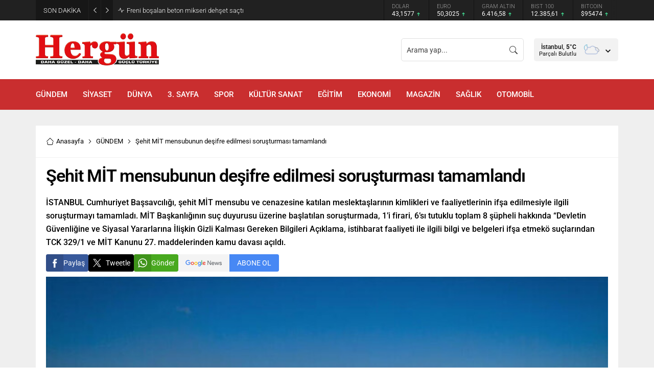

--- FILE ---
content_type: text/css
request_url: https://www.hergungazetesi.org/wp-content/litespeed/css/f8f9bd2d203360d2d5eb0f4024350c40.css?ver=0d03b
body_size: 36481
content:
img:is([sizes="auto" i],[sizes^="auto," i]){contain-intrinsic-size:3000px 1500px}.wp-block-archives{box-sizing:border-box}.wp-block-archives-dropdown label{display:block}.wp-block-avatar{line-height:0}.wp-block-avatar,.wp-block-avatar img{box-sizing:border-box}.wp-block-avatar.aligncenter{text-align:center}.wp-block-audio{box-sizing:border-box}.wp-block-audio :where(figcaption){margin-bottom:1em;margin-top:.5em}.wp-block-audio audio{min-width:300px;width:100%}.wp-block-button__link{box-sizing:border-box;cursor:pointer;display:inline-block;text-align:center;word-break:break-word}.wp-block-button__link.aligncenter{text-align:center}.wp-block-button__link.alignright{text-align:right}:where(.wp-block-button__link){border-radius:9999px;box-shadow:none;padding:calc(.667em + 2px) calc(1.333em + 2px);text-decoration:none}.wp-block-button[style*=text-decoration] .wp-block-button__link{text-decoration:inherit}.wp-block-buttons>.wp-block-button.has-custom-width{max-width:none}.wp-block-buttons>.wp-block-button.has-custom-width .wp-block-button__link{width:100%}.wp-block-buttons>.wp-block-button.has-custom-font-size .wp-block-button__link{font-size:inherit}.wp-block-buttons>.wp-block-button.wp-block-button__width-25{width:calc(25% - var(--wp--style--block-gap, .5em)*.75)}.wp-block-buttons>.wp-block-button.wp-block-button__width-50{width:calc(50% - var(--wp--style--block-gap, .5em)*.5)}.wp-block-buttons>.wp-block-button.wp-block-button__width-75{width:calc(75% - var(--wp--style--block-gap, .5em)*.25)}.wp-block-buttons>.wp-block-button.wp-block-button__width-100{flex-basis:100%;width:100%}.wp-block-buttons.is-vertical>.wp-block-button.wp-block-button__width-25{width:25%}.wp-block-buttons.is-vertical>.wp-block-button.wp-block-button__width-50{width:50%}.wp-block-buttons.is-vertical>.wp-block-button.wp-block-button__width-75{width:75%}.wp-block-button.is-style-squared,.wp-block-button__link.wp-block-button.is-style-squared{border-radius:0}.wp-block-button.no-border-radius,.wp-block-button__link.no-border-radius{border-radius:0!important}:root :where(.wp-block-button .wp-block-button__link.is-style-outline),:root :where(.wp-block-button.is-style-outline>.wp-block-button__link){border:2px solid;padding:.667em 1.333em}:root :where(.wp-block-button .wp-block-button__link.is-style-outline:not(.has-text-color)),:root :where(.wp-block-button.is-style-outline>.wp-block-button__link:not(.has-text-color)){color:currentColor}:root :where(.wp-block-button .wp-block-button__link.is-style-outline:not(.has-background)),:root :where(.wp-block-button.is-style-outline>.wp-block-button__link:not(.has-background)){background-color:initial;background-image:none}.wp-block-buttons.is-vertical{flex-direction:column}.wp-block-buttons.is-vertical>.wp-block-button:last-child{margin-bottom:0}.wp-block-buttons>.wp-block-button{display:inline-block;margin:0}.wp-block-buttons.is-content-justification-left{justify-content:flex-start}.wp-block-buttons.is-content-justification-left.is-vertical{align-items:flex-start}.wp-block-buttons.is-content-justification-center{justify-content:center}.wp-block-buttons.is-content-justification-center.is-vertical{align-items:center}.wp-block-buttons.is-content-justification-right{justify-content:flex-end}.wp-block-buttons.is-content-justification-right.is-vertical{align-items:flex-end}.wp-block-buttons.is-content-justification-space-between{justify-content:space-between}.wp-block-buttons.aligncenter{text-align:center}.wp-block-buttons:not(.is-content-justification-space-between,.is-content-justification-right,.is-content-justification-left,.is-content-justification-center) .wp-block-button.aligncenter{margin-left:auto;margin-right:auto;width:100%}.wp-block-buttons[style*=text-decoration] .wp-block-button,.wp-block-buttons[style*=text-decoration] .wp-block-button__link{text-decoration:inherit}.wp-block-buttons.has-custom-font-size .wp-block-button__link{font-size:inherit}.wp-block-button.aligncenter,.wp-block-calendar{text-align:center}.wp-block-calendar td,.wp-block-calendar th{border:1px solid;padding:.25em}.wp-block-calendar th{font-weight:400}.wp-block-calendar caption{background-color:inherit}.wp-block-calendar table{border-collapse:collapse;width:100%}.wp-block-calendar table:where(:not(.has-text-color)){color:#40464d}.wp-block-calendar table:where(:not(.has-text-color)) td,.wp-block-calendar table:where(:not(.has-text-color)) th{border-color:#ddd}.wp-block-calendar table.has-background th{background-color:inherit}.wp-block-calendar table.has-text-color th{color:inherit}:where(.wp-block-calendar table:not(.has-background) th){background:#ddd}.wp-block-categories{box-sizing:border-box}.wp-block-categories.alignleft{margin-right:2em}.wp-block-categories.alignright{margin-left:2em}.wp-block-categories.wp-block-categories-dropdown.aligncenter{text-align:center}.wp-block-categories .wp-block-categories__label{display:block;width:100%}.wp-block-code{box-sizing:border-box}.wp-block-code code{display:block;font-family:inherit;overflow-wrap:break-word;white-space:pre-wrap}.wp-block-columns{align-items:normal!important;box-sizing:border-box;display:flex;flex-wrap:wrap!important}@media (min-width:782px){.wp-block-columns{flex-wrap:nowrap!important}}.wp-block-columns.are-vertically-aligned-top{align-items:flex-start}.wp-block-columns.are-vertically-aligned-center{align-items:center}.wp-block-columns.are-vertically-aligned-bottom{align-items:flex-end}@media (max-width:781px){.wp-block-columns:not(.is-not-stacked-on-mobile)>.wp-block-column{flex-basis:100%!important}}@media (min-width:782px){.wp-block-columns:not(.is-not-stacked-on-mobile)>.wp-block-column{flex-basis:0%;flex-grow:1}.wp-block-columns:not(.is-not-stacked-on-mobile)>.wp-block-column[style*=flex-basis]{flex-grow:0}}.wp-block-columns.is-not-stacked-on-mobile{flex-wrap:nowrap!important}.wp-block-columns.is-not-stacked-on-mobile>.wp-block-column{flex-basis:0%;flex-grow:1}.wp-block-columns.is-not-stacked-on-mobile>.wp-block-column[style*=flex-basis]{flex-grow:0}:where(.wp-block-columns){margin-bottom:1.75em}:where(.wp-block-columns.has-background){padding:1.25em 2.375em}.wp-block-column{flex-grow:1;min-width:0;overflow-wrap:break-word;word-break:break-word}.wp-block-column.is-vertically-aligned-top{align-self:flex-start}.wp-block-column.is-vertically-aligned-center{align-self:center}.wp-block-column.is-vertically-aligned-bottom{align-self:flex-end}.wp-block-column.is-vertically-aligned-stretch{align-self:stretch}.wp-block-column.is-vertically-aligned-bottom,.wp-block-column.is-vertically-aligned-center,.wp-block-column.is-vertically-aligned-top{width:100%}.wp-block-post-comments{box-sizing:border-box}.wp-block-post-comments .alignleft{float:left}.wp-block-post-comments .alignright{float:right}.wp-block-post-comments .navigation:after{clear:both;content:"";display:table}.wp-block-post-comments .commentlist{clear:both;list-style:none;margin:0;padding:0}.wp-block-post-comments .commentlist .comment{min-height:2.25em;padding-left:3.25em}.wp-block-post-comments .commentlist .comment p{font-size:1em;line-height:1.8;margin:1em 0}.wp-block-post-comments .commentlist .children{list-style:none;margin:0;padding:0}.wp-block-post-comments .comment-author{line-height:1.5}.wp-block-post-comments .comment-author .avatar{border-radius:1.5em;display:block;float:left;height:2.5em;margin-right:.75em;margin-top:.5em;width:2.5em}.wp-block-post-comments .comment-author cite{font-style:normal}.wp-block-post-comments .comment-meta{font-size:.875em;line-height:1.5}.wp-block-post-comments .comment-meta b{font-weight:400}.wp-block-post-comments .comment-meta .comment-awaiting-moderation{display:block;margin-bottom:1em;margin-top:1em}.wp-block-post-comments .comment-body .commentmetadata{font-size:.875em}.wp-block-post-comments .comment-form-author label,.wp-block-post-comments .comment-form-comment label,.wp-block-post-comments .comment-form-email label,.wp-block-post-comments .comment-form-url label{display:block;margin-bottom:.25em}.wp-block-post-comments .comment-form input:not([type=submit]):not([type=checkbox]),.wp-block-post-comments .comment-form textarea{box-sizing:border-box;display:block;width:100%}.wp-block-post-comments .comment-form-cookies-consent{display:flex;gap:.25em}.wp-block-post-comments .comment-form-cookies-consent #wp-comment-cookies-consent{margin-top:.35em}.wp-block-post-comments .comment-reply-title{margin-bottom:0}.wp-block-post-comments .comment-reply-title :where(small){font-size:var(--wp--preset--font-size--medium,smaller);margin-left:.5em}.wp-block-post-comments .reply{font-size:.875em;margin-bottom:1.4em}.wp-block-post-comments input:not([type=submit]),.wp-block-post-comments textarea{border:1px solid #949494;font-family:inherit;font-size:1em}.wp-block-post-comments input:not([type=submit]):not([type=checkbox]),.wp-block-post-comments textarea{padding:calc(.667em + 2px)}:where(.wp-block-post-comments input[type=submit]){border:none}.wp-block-comments-pagination>.wp-block-comments-pagination-next,.wp-block-comments-pagination>.wp-block-comments-pagination-numbers,.wp-block-comments-pagination>.wp-block-comments-pagination-previous{margin-bottom:.5em;margin-right:.5em}.wp-block-comments-pagination>.wp-block-comments-pagination-next:last-child,.wp-block-comments-pagination>.wp-block-comments-pagination-numbers:last-child,.wp-block-comments-pagination>.wp-block-comments-pagination-previous:last-child{margin-right:0}.wp-block-comments-pagination .wp-block-comments-pagination-previous-arrow{display:inline-block;margin-right:1ch}.wp-block-comments-pagination .wp-block-comments-pagination-previous-arrow:not(.is-arrow-chevron){transform:scaleX(1)}.wp-block-comments-pagination .wp-block-comments-pagination-next-arrow{display:inline-block;margin-left:1ch}.wp-block-comments-pagination .wp-block-comments-pagination-next-arrow:not(.is-arrow-chevron){transform:scaleX(1)}.wp-block-comments-pagination.aligncenter{justify-content:center}.wp-block-comment-template{box-sizing:border-box;list-style:none;margin-bottom:0;max-width:100%;padding:0}.wp-block-comment-template li{clear:both}.wp-block-comment-template ol{list-style:none;margin-bottom:0;max-width:100%;padding-left:2rem}.wp-block-comment-template.alignleft{float:left}.wp-block-comment-template.aligncenter{margin-left:auto;margin-right:auto;width:-moz-fit-content;width:fit-content}.wp-block-comment-template.alignright{float:right}.wp-block-comment-date{box-sizing:border-box}.comment-awaiting-moderation{display:block;font-size:.875em;line-height:1.5}.wp-block-comment-author-name,.wp-block-comment-content,.wp-block-comment-edit-link,.wp-block-comment-reply-link{box-sizing:border-box}.wp-block-cover,.wp-block-cover-image{align-items:center;background-position:50%;box-sizing:border-box;display:flex;justify-content:center;min-height:430px;overflow:hidden;overflow:clip;padding:1em;position:relative}.wp-block-cover .has-background-dim:not([class*=-background-color]),.wp-block-cover-image .has-background-dim:not([class*=-background-color]),.wp-block-cover-image.has-background-dim:not([class*=-background-color]),.wp-block-cover.has-background-dim:not([class*=-background-color]){background-color:#000}.wp-block-cover .has-background-dim.has-background-gradient,.wp-block-cover-image .has-background-dim.has-background-gradient{background-color:initial}.wp-block-cover-image.has-background-dim:before,.wp-block-cover.has-background-dim:before{background-color:inherit;content:""}.wp-block-cover .wp-block-cover__background,.wp-block-cover .wp-block-cover__gradient-background,.wp-block-cover-image .wp-block-cover__background,.wp-block-cover-image .wp-block-cover__gradient-background,.wp-block-cover-image.has-background-dim:not(.has-background-gradient):before,.wp-block-cover.has-background-dim:not(.has-background-gradient):before{bottom:0;left:0;opacity:.5;position:absolute;right:0;top:0;z-index:1}.wp-block-cover-image.has-background-dim.has-background-dim-10 .wp-block-cover__background,.wp-block-cover-image.has-background-dim.has-background-dim-10 .wp-block-cover__gradient-background,.wp-block-cover-image.has-background-dim.has-background-dim-10:not(.has-background-gradient):before,.wp-block-cover.has-background-dim.has-background-dim-10 .wp-block-cover__background,.wp-block-cover.has-background-dim.has-background-dim-10 .wp-block-cover__gradient-background,.wp-block-cover.has-background-dim.has-background-dim-10:not(.has-background-gradient):before{opacity:.1}.wp-block-cover-image.has-background-dim.has-background-dim-20 .wp-block-cover__background,.wp-block-cover-image.has-background-dim.has-background-dim-20 .wp-block-cover__gradient-background,.wp-block-cover-image.has-background-dim.has-background-dim-20:not(.has-background-gradient):before,.wp-block-cover.has-background-dim.has-background-dim-20 .wp-block-cover__background,.wp-block-cover.has-background-dim.has-background-dim-20 .wp-block-cover__gradient-background,.wp-block-cover.has-background-dim.has-background-dim-20:not(.has-background-gradient):before{opacity:.2}.wp-block-cover-image.has-background-dim.has-background-dim-30 .wp-block-cover__background,.wp-block-cover-image.has-background-dim.has-background-dim-30 .wp-block-cover__gradient-background,.wp-block-cover-image.has-background-dim.has-background-dim-30:not(.has-background-gradient):before,.wp-block-cover.has-background-dim.has-background-dim-30 .wp-block-cover__background,.wp-block-cover.has-background-dim.has-background-dim-30 .wp-block-cover__gradient-background,.wp-block-cover.has-background-dim.has-background-dim-30:not(.has-background-gradient):before{opacity:.3}.wp-block-cover-image.has-background-dim.has-background-dim-40 .wp-block-cover__background,.wp-block-cover-image.has-background-dim.has-background-dim-40 .wp-block-cover__gradient-background,.wp-block-cover-image.has-background-dim.has-background-dim-40:not(.has-background-gradient):before,.wp-block-cover.has-background-dim.has-background-dim-40 .wp-block-cover__background,.wp-block-cover.has-background-dim.has-background-dim-40 .wp-block-cover__gradient-background,.wp-block-cover.has-background-dim.has-background-dim-40:not(.has-background-gradient):before{opacity:.4}.wp-block-cover-image.has-background-dim.has-background-dim-50 .wp-block-cover__background,.wp-block-cover-image.has-background-dim.has-background-dim-50 .wp-block-cover__gradient-background,.wp-block-cover-image.has-background-dim.has-background-dim-50:not(.has-background-gradient):before,.wp-block-cover.has-background-dim.has-background-dim-50 .wp-block-cover__background,.wp-block-cover.has-background-dim.has-background-dim-50 .wp-block-cover__gradient-background,.wp-block-cover.has-background-dim.has-background-dim-50:not(.has-background-gradient):before{opacity:.5}.wp-block-cover-image.has-background-dim.has-background-dim-60 .wp-block-cover__background,.wp-block-cover-image.has-background-dim.has-background-dim-60 .wp-block-cover__gradient-background,.wp-block-cover-image.has-background-dim.has-background-dim-60:not(.has-background-gradient):before,.wp-block-cover.has-background-dim.has-background-dim-60 .wp-block-cover__background,.wp-block-cover.has-background-dim.has-background-dim-60 .wp-block-cover__gradient-background,.wp-block-cover.has-background-dim.has-background-dim-60:not(.has-background-gradient):before{opacity:.6}.wp-block-cover-image.has-background-dim.has-background-dim-70 .wp-block-cover__background,.wp-block-cover-image.has-background-dim.has-background-dim-70 .wp-block-cover__gradient-background,.wp-block-cover-image.has-background-dim.has-background-dim-70:not(.has-background-gradient):before,.wp-block-cover.has-background-dim.has-background-dim-70 .wp-block-cover__background,.wp-block-cover.has-background-dim.has-background-dim-70 .wp-block-cover__gradient-background,.wp-block-cover.has-background-dim.has-background-dim-70:not(.has-background-gradient):before{opacity:.7}.wp-block-cover-image.has-background-dim.has-background-dim-80 .wp-block-cover__background,.wp-block-cover-image.has-background-dim.has-background-dim-80 .wp-block-cover__gradient-background,.wp-block-cover-image.has-background-dim.has-background-dim-80:not(.has-background-gradient):before,.wp-block-cover.has-background-dim.has-background-dim-80 .wp-block-cover__background,.wp-block-cover.has-background-dim.has-background-dim-80 .wp-block-cover__gradient-background,.wp-block-cover.has-background-dim.has-background-dim-80:not(.has-background-gradient):before{opacity:.8}.wp-block-cover-image.has-background-dim.has-background-dim-90 .wp-block-cover__background,.wp-block-cover-image.has-background-dim.has-background-dim-90 .wp-block-cover__gradient-background,.wp-block-cover-image.has-background-dim.has-background-dim-90:not(.has-background-gradient):before,.wp-block-cover.has-background-dim.has-background-dim-90 .wp-block-cover__background,.wp-block-cover.has-background-dim.has-background-dim-90 .wp-block-cover__gradient-background,.wp-block-cover.has-background-dim.has-background-dim-90:not(.has-background-gradient):before{opacity:.9}.wp-block-cover-image.has-background-dim.has-background-dim-100 .wp-block-cover__background,.wp-block-cover-image.has-background-dim.has-background-dim-100 .wp-block-cover__gradient-background,.wp-block-cover-image.has-background-dim.has-background-dim-100:not(.has-background-gradient):before,.wp-block-cover.has-background-dim.has-background-dim-100 .wp-block-cover__background,.wp-block-cover.has-background-dim.has-background-dim-100 .wp-block-cover__gradient-background,.wp-block-cover.has-background-dim.has-background-dim-100:not(.has-background-gradient):before{opacity:1}.wp-block-cover .wp-block-cover__background.has-background-dim.has-background-dim-0,.wp-block-cover .wp-block-cover__gradient-background.has-background-dim.has-background-dim-0,.wp-block-cover-image .wp-block-cover__background.has-background-dim.has-background-dim-0,.wp-block-cover-image .wp-block-cover__gradient-background.has-background-dim.has-background-dim-0{opacity:0}.wp-block-cover .wp-block-cover__background.has-background-dim.has-background-dim-10,.wp-block-cover .wp-block-cover__gradient-background.has-background-dim.has-background-dim-10,.wp-block-cover-image .wp-block-cover__background.has-background-dim.has-background-dim-10,.wp-block-cover-image .wp-block-cover__gradient-background.has-background-dim.has-background-dim-10{opacity:.1}.wp-block-cover .wp-block-cover__background.has-background-dim.has-background-dim-20,.wp-block-cover .wp-block-cover__gradient-background.has-background-dim.has-background-dim-20,.wp-block-cover-image .wp-block-cover__background.has-background-dim.has-background-dim-20,.wp-block-cover-image .wp-block-cover__gradient-background.has-background-dim.has-background-dim-20{opacity:.2}.wp-block-cover .wp-block-cover__background.has-background-dim.has-background-dim-30,.wp-block-cover .wp-block-cover__gradient-background.has-background-dim.has-background-dim-30,.wp-block-cover-image .wp-block-cover__background.has-background-dim.has-background-dim-30,.wp-block-cover-image .wp-block-cover__gradient-background.has-background-dim.has-background-dim-30{opacity:.3}.wp-block-cover .wp-block-cover__background.has-background-dim.has-background-dim-40,.wp-block-cover .wp-block-cover__gradient-background.has-background-dim.has-background-dim-40,.wp-block-cover-image .wp-block-cover__background.has-background-dim.has-background-dim-40,.wp-block-cover-image .wp-block-cover__gradient-background.has-background-dim.has-background-dim-40{opacity:.4}.wp-block-cover .wp-block-cover__background.has-background-dim.has-background-dim-50,.wp-block-cover .wp-block-cover__gradient-background.has-background-dim.has-background-dim-50,.wp-block-cover-image .wp-block-cover__background.has-background-dim.has-background-dim-50,.wp-block-cover-image .wp-block-cover__gradient-background.has-background-dim.has-background-dim-50{opacity:.5}.wp-block-cover .wp-block-cover__background.has-background-dim.has-background-dim-60,.wp-block-cover .wp-block-cover__gradient-background.has-background-dim.has-background-dim-60,.wp-block-cover-image .wp-block-cover__background.has-background-dim.has-background-dim-60,.wp-block-cover-image .wp-block-cover__gradient-background.has-background-dim.has-background-dim-60{opacity:.6}.wp-block-cover .wp-block-cover__background.has-background-dim.has-background-dim-70,.wp-block-cover .wp-block-cover__gradient-background.has-background-dim.has-background-dim-70,.wp-block-cover-image .wp-block-cover__background.has-background-dim.has-background-dim-70,.wp-block-cover-image .wp-block-cover__gradient-background.has-background-dim.has-background-dim-70{opacity:.7}.wp-block-cover .wp-block-cover__background.has-background-dim.has-background-dim-80,.wp-block-cover .wp-block-cover__gradient-background.has-background-dim.has-background-dim-80,.wp-block-cover-image .wp-block-cover__background.has-background-dim.has-background-dim-80,.wp-block-cover-image .wp-block-cover__gradient-background.has-background-dim.has-background-dim-80{opacity:.8}.wp-block-cover .wp-block-cover__background.has-background-dim.has-background-dim-90,.wp-block-cover .wp-block-cover__gradient-background.has-background-dim.has-background-dim-90,.wp-block-cover-image .wp-block-cover__background.has-background-dim.has-background-dim-90,.wp-block-cover-image .wp-block-cover__gradient-background.has-background-dim.has-background-dim-90{opacity:.9}.wp-block-cover .wp-block-cover__background.has-background-dim.has-background-dim-100,.wp-block-cover .wp-block-cover__gradient-background.has-background-dim.has-background-dim-100,.wp-block-cover-image .wp-block-cover__background.has-background-dim.has-background-dim-100,.wp-block-cover-image .wp-block-cover__gradient-background.has-background-dim.has-background-dim-100{opacity:1}.wp-block-cover-image.alignleft,.wp-block-cover-image.alignright,.wp-block-cover.alignleft,.wp-block-cover.alignright{max-width:420px;width:100%}.wp-block-cover-image.aligncenter,.wp-block-cover-image.alignleft,.wp-block-cover-image.alignright,.wp-block-cover.aligncenter,.wp-block-cover.alignleft,.wp-block-cover.alignright{display:flex}.wp-block-cover .wp-block-cover__inner-container,.wp-block-cover-image .wp-block-cover__inner-container{color:inherit;width:100%;z-index:1}.has-modal-open .wp-block-cover .wp-block-cover__inner-container,.has-modal-open .wp-block-cover-image .wp-block-cover__inner-container{z-index:auto}.wp-block-cover-image.is-position-top-left,.wp-block-cover.is-position-top-left{align-items:flex-start;justify-content:flex-start}.wp-block-cover-image.is-position-top-center,.wp-block-cover.is-position-top-center{align-items:flex-start;justify-content:center}.wp-block-cover-image.is-position-top-right,.wp-block-cover.is-position-top-right{align-items:flex-start;justify-content:flex-end}.wp-block-cover-image.is-position-center-left,.wp-block-cover.is-position-center-left{align-items:center;justify-content:flex-start}.wp-block-cover-image.is-position-center-center,.wp-block-cover.is-position-center-center{align-items:center;justify-content:center}.wp-block-cover-image.is-position-center-right,.wp-block-cover.is-position-center-right{align-items:center;justify-content:flex-end}.wp-block-cover-image.is-position-bottom-left,.wp-block-cover.is-position-bottom-left{align-items:flex-end;justify-content:flex-start}.wp-block-cover-image.is-position-bottom-center,.wp-block-cover.is-position-bottom-center{align-items:flex-end;justify-content:center}.wp-block-cover-image.is-position-bottom-right,.wp-block-cover.is-position-bottom-right{align-items:flex-end;justify-content:flex-end}.wp-block-cover-image.has-custom-content-position.has-custom-content-position .wp-block-cover__inner-container,.wp-block-cover.has-custom-content-position.has-custom-content-position .wp-block-cover__inner-container{margin:0}.wp-block-cover-image.has-custom-content-position.has-custom-content-position.is-position-bottom-left .wp-block-cover__inner-container,.wp-block-cover-image.has-custom-content-position.has-custom-content-position.is-position-bottom-right .wp-block-cover__inner-container,.wp-block-cover-image.has-custom-content-position.has-custom-content-position.is-position-center-left .wp-block-cover__inner-container,.wp-block-cover-image.has-custom-content-position.has-custom-content-position.is-position-center-right .wp-block-cover__inner-container,.wp-block-cover-image.has-custom-content-position.has-custom-content-position.is-position-top-left .wp-block-cover__inner-container,.wp-block-cover-image.has-custom-content-position.has-custom-content-position.is-position-top-right .wp-block-cover__inner-container,.wp-block-cover.has-custom-content-position.has-custom-content-position.is-position-bottom-left .wp-block-cover__inner-container,.wp-block-cover.has-custom-content-position.has-custom-content-position.is-position-bottom-right .wp-block-cover__inner-container,.wp-block-cover.has-custom-content-position.has-custom-content-position.is-position-center-left .wp-block-cover__inner-container,.wp-block-cover.has-custom-content-position.has-custom-content-position.is-position-center-right .wp-block-cover__inner-container,.wp-block-cover.has-custom-content-position.has-custom-content-position.is-position-top-left .wp-block-cover__inner-container,.wp-block-cover.has-custom-content-position.has-custom-content-position.is-position-top-right .wp-block-cover__inner-container{margin:0;width:auto}.wp-block-cover .wp-block-cover__image-background,.wp-block-cover video.wp-block-cover__video-background,.wp-block-cover-image .wp-block-cover__image-background,.wp-block-cover-image video.wp-block-cover__video-background{border:none;bottom:0;box-shadow:none;height:100%;left:0;margin:0;max-height:none;max-width:none;object-fit:cover;outline:none;padding:0;position:absolute;right:0;top:0;width:100%}.wp-block-cover-image.has-parallax,.wp-block-cover.has-parallax,.wp-block-cover__image-background.has-parallax,video.wp-block-cover__video-background.has-parallax{background-attachment:fixed;background-repeat:no-repeat;background-size:cover}@supports (-webkit-touch-callout:inherit){.wp-block-cover-image.has-parallax,.wp-block-cover.has-parallax,.wp-block-cover__image-background.has-parallax,video.wp-block-cover__video-background.has-parallax{background-attachment:scroll}}@media (prefers-reduced-motion:reduce){.wp-block-cover-image.has-parallax,.wp-block-cover.has-parallax,.wp-block-cover__image-background.has-parallax,video.wp-block-cover__video-background.has-parallax{background-attachment:scroll}}.wp-block-cover-image.is-repeated,.wp-block-cover.is-repeated,.wp-block-cover__image-background.is-repeated,video.wp-block-cover__video-background.is-repeated{background-repeat:repeat;background-size:auto}.wp-block-cover__image-background,.wp-block-cover__video-background{z-index:0}.wp-block-cover-image-text,.wp-block-cover-image-text a,.wp-block-cover-image-text a:active,.wp-block-cover-image-text a:focus,.wp-block-cover-image-text a:hover,.wp-block-cover-text,.wp-block-cover-text a,.wp-block-cover-text a:active,.wp-block-cover-text a:focus,.wp-block-cover-text a:hover,section.wp-block-cover-image h2,section.wp-block-cover-image h2 a,section.wp-block-cover-image h2 a:active,section.wp-block-cover-image h2 a:focus,section.wp-block-cover-image h2 a:hover{color:#fff}.wp-block-cover-image .wp-block-cover.has-left-content{justify-content:flex-start}.wp-block-cover-image .wp-block-cover.has-right-content{justify-content:flex-end}.wp-block-cover-image.has-left-content .wp-block-cover-image-text,.wp-block-cover.has-left-content .wp-block-cover-text,section.wp-block-cover-image.has-left-content>h2{margin-left:0;text-align:left}.wp-block-cover-image.has-right-content .wp-block-cover-image-text,.wp-block-cover.has-right-content .wp-block-cover-text,section.wp-block-cover-image.has-right-content>h2{margin-right:0;text-align:right}.wp-block-cover .wp-block-cover-text,.wp-block-cover-image .wp-block-cover-image-text,section.wp-block-cover-image>h2{font-size:2em;line-height:1.25;margin-bottom:0;max-width:840px;padding:.44em;text-align:center;z-index:1}:where(.wp-block-cover-image:not(.has-text-color)),:where(.wp-block-cover:not(.has-text-color)){color:#fff}:where(.wp-block-cover-image.is-light:not(.has-text-color)),:where(.wp-block-cover.is-light:not(.has-text-color)){color:#000}:root :where(.wp-block-cover h1:not(.has-text-color)),:root :where(.wp-block-cover h2:not(.has-text-color)),:root :where(.wp-block-cover h3:not(.has-text-color)),:root :where(.wp-block-cover h4:not(.has-text-color)),:root :where(.wp-block-cover h5:not(.has-text-color)),:root :where(.wp-block-cover h6:not(.has-text-color)),:root :where(.wp-block-cover p:not(.has-text-color)){color:inherit}.wp-block-details{box-sizing:border-box}.wp-block-details summary{cursor:pointer}.wp-block-embed.alignleft,.wp-block-embed.alignright,.wp-block[data-align=left]>[data-type="core/embed"],.wp-block[data-align=right]>[data-type="core/embed"]{max-width:360px;width:100%}.wp-block-embed.alignleft .wp-block-embed__wrapper,.wp-block-embed.alignright .wp-block-embed__wrapper,.wp-block[data-align=left]>[data-type="core/embed"] .wp-block-embed__wrapper,.wp-block[data-align=right]>[data-type="core/embed"] .wp-block-embed__wrapper{min-width:280px}.wp-block-cover .wp-block-embed{min-height:240px;min-width:320px}.wp-block-embed{overflow-wrap:break-word}.wp-block-embed :where(figcaption){margin-bottom:1em;margin-top:.5em}.wp-block-embed iframe{max-width:100%}.wp-block-embed__wrapper{position:relative}.wp-embed-responsive .wp-has-aspect-ratio .wp-block-embed__wrapper:before{content:"";display:block;padding-top:50%}.wp-embed-responsive .wp-has-aspect-ratio iframe{bottom:0;height:100%;left:0;position:absolute;right:0;top:0;width:100%}.wp-embed-responsive .wp-embed-aspect-21-9 .wp-block-embed__wrapper:before{padding-top:42.85%}.wp-embed-responsive .wp-embed-aspect-18-9 .wp-block-embed__wrapper:before{padding-top:50%}.wp-embed-responsive .wp-embed-aspect-16-9 .wp-block-embed__wrapper:before{padding-top:56.25%}.wp-embed-responsive .wp-embed-aspect-4-3 .wp-block-embed__wrapper:before{padding-top:75%}.wp-embed-responsive .wp-embed-aspect-1-1 .wp-block-embed__wrapper:before{padding-top:100%}.wp-embed-responsive .wp-embed-aspect-9-16 .wp-block-embed__wrapper:before{padding-top:177.77%}.wp-embed-responsive .wp-embed-aspect-1-2 .wp-block-embed__wrapper:before{padding-top:200%}.wp-block-file{box-sizing:border-box}.wp-block-file:not(.wp-element-button){font-size:.8em}.wp-block-file.aligncenter{text-align:center}.wp-block-file.alignright{text-align:right}.wp-block-file *+.wp-block-file__button{margin-left:.75em}:where(.wp-block-file){margin-bottom:1.5em}.wp-block-file__embed{margin-bottom:1em}:where(.wp-block-file__button){border-radius:2em;display:inline-block;padding:.5em 1em}:where(.wp-block-file__button):is(a):active,:where(.wp-block-file__button):is(a):focus,:where(.wp-block-file__button):is(a):hover,:where(.wp-block-file__button):is(a):visited{box-shadow:none;color:#fff;opacity:.85;text-decoration:none}.wp-block-form-input__label{display:flex;flex-direction:column;gap:.25em;margin-bottom:.5em;width:100%}.wp-block-form-input__label.is-label-inline{align-items:center;flex-direction:row;gap:.5em}.wp-block-form-input__label.is-label-inline .wp-block-form-input__label-content{margin-bottom:.5em}.wp-block-form-input__label:has(input[type=checkbox]){flex-direction:row;width:-moz-fit-content;width:fit-content}.wp-block-form-input__label:has(input[type=checkbox]) .wp-block-form-input__label-content{margin:0}.wp-block-form-input__label:has(.wp-block-form-input__label-content+input[type=checkbox]){flex-direction:row-reverse}.wp-block-form-input__label-content{width:-moz-fit-content;width:fit-content}.wp-block-form-input__input{font-size:1em;margin-bottom:.5em;padding:0 .5em}.wp-block-form-input__input[type=date],.wp-block-form-input__input[type=datetime-local],.wp-block-form-input__input[type=datetime],.wp-block-form-input__input[type=email],.wp-block-form-input__input[type=month],.wp-block-form-input__input[type=number],.wp-block-form-input__input[type=password],.wp-block-form-input__input[type=search],.wp-block-form-input__input[type=tel],.wp-block-form-input__input[type=text],.wp-block-form-input__input[type=time],.wp-block-form-input__input[type=url],.wp-block-form-input__input[type=week]{border:1px solid;line-height:2;min-height:2em}textarea.wp-block-form-input__input{min-height:10em}.blocks-gallery-grid:not(.has-nested-images),.wp-block-gallery:not(.has-nested-images){display:flex;flex-wrap:wrap;list-style-type:none;margin:0;padding:0}.blocks-gallery-grid:not(.has-nested-images) .blocks-gallery-image,.blocks-gallery-grid:not(.has-nested-images) .blocks-gallery-item,.wp-block-gallery:not(.has-nested-images) .blocks-gallery-image,.wp-block-gallery:not(.has-nested-images) .blocks-gallery-item{display:flex;flex-direction:column;flex-grow:1;justify-content:center;margin:0 1em 1em 0;position:relative;width:calc(50% - 1em)}.blocks-gallery-grid:not(.has-nested-images) .blocks-gallery-image:nth-of-type(2n),.blocks-gallery-grid:not(.has-nested-images) .blocks-gallery-item:nth-of-type(2n),.wp-block-gallery:not(.has-nested-images) .blocks-gallery-image:nth-of-type(2n),.wp-block-gallery:not(.has-nested-images) .blocks-gallery-item:nth-of-type(2n){margin-right:0}.blocks-gallery-grid:not(.has-nested-images) .blocks-gallery-image figure,.blocks-gallery-grid:not(.has-nested-images) .blocks-gallery-item figure,.wp-block-gallery:not(.has-nested-images) .blocks-gallery-image figure,.wp-block-gallery:not(.has-nested-images) .blocks-gallery-item figure{align-items:flex-end;display:flex;height:100%;justify-content:flex-start;margin:0}.blocks-gallery-grid:not(.has-nested-images) .blocks-gallery-image img,.blocks-gallery-grid:not(.has-nested-images) .blocks-gallery-item img,.wp-block-gallery:not(.has-nested-images) .blocks-gallery-image img,.wp-block-gallery:not(.has-nested-images) .blocks-gallery-item img{display:block;height:auto;max-width:100%;width:auto}.blocks-gallery-grid:not(.has-nested-images) .blocks-gallery-image figcaption,.blocks-gallery-grid:not(.has-nested-images) .blocks-gallery-item figcaption,.wp-block-gallery:not(.has-nested-images) .blocks-gallery-image figcaption,.wp-block-gallery:not(.has-nested-images) .blocks-gallery-item figcaption{background:linear-gradient(0deg,#000000b3,#0000004d 70%,#0000);bottom:0;box-sizing:border-box;color:#fff;font-size:.8em;margin:0;max-height:100%;overflow:auto;padding:3em .77em .7em;position:absolute;text-align:center;width:100%;z-index:2}.blocks-gallery-grid:not(.has-nested-images) .blocks-gallery-image figcaption img,.blocks-gallery-grid:not(.has-nested-images) .blocks-gallery-item figcaption img,.wp-block-gallery:not(.has-nested-images) .blocks-gallery-image figcaption img,.wp-block-gallery:not(.has-nested-images) .blocks-gallery-item figcaption img{display:inline}.blocks-gallery-grid:not(.has-nested-images) figcaption,.wp-block-gallery:not(.has-nested-images) figcaption{flex-grow:1}.blocks-gallery-grid:not(.has-nested-images).is-cropped .blocks-gallery-image a,.blocks-gallery-grid:not(.has-nested-images).is-cropped .blocks-gallery-image img,.blocks-gallery-grid:not(.has-nested-images).is-cropped .blocks-gallery-item a,.blocks-gallery-grid:not(.has-nested-images).is-cropped .blocks-gallery-item img,.wp-block-gallery:not(.has-nested-images).is-cropped .blocks-gallery-image a,.wp-block-gallery:not(.has-nested-images).is-cropped .blocks-gallery-image img,.wp-block-gallery:not(.has-nested-images).is-cropped .blocks-gallery-item a,.wp-block-gallery:not(.has-nested-images).is-cropped .blocks-gallery-item img{flex:1;height:100%;object-fit:cover;width:100%}.blocks-gallery-grid:not(.has-nested-images).columns-1 .blocks-gallery-image,.blocks-gallery-grid:not(.has-nested-images).columns-1 .blocks-gallery-item,.wp-block-gallery:not(.has-nested-images).columns-1 .blocks-gallery-image,.wp-block-gallery:not(.has-nested-images).columns-1 .blocks-gallery-item{margin-right:0;width:100%}@media (min-width:600px){.blocks-gallery-grid:not(.has-nested-images).columns-3 .blocks-gallery-image,.blocks-gallery-grid:not(.has-nested-images).columns-3 .blocks-gallery-item,.wp-block-gallery:not(.has-nested-images).columns-3 .blocks-gallery-image,.wp-block-gallery:not(.has-nested-images).columns-3 .blocks-gallery-item{margin-right:1em;width:calc(33.33333% - .66667em)}.blocks-gallery-grid:not(.has-nested-images).columns-4 .blocks-gallery-image,.blocks-gallery-grid:not(.has-nested-images).columns-4 .blocks-gallery-item,.wp-block-gallery:not(.has-nested-images).columns-4 .blocks-gallery-image,.wp-block-gallery:not(.has-nested-images).columns-4 .blocks-gallery-item{margin-right:1em;width:calc(25% - .75em)}.blocks-gallery-grid:not(.has-nested-images).columns-5 .blocks-gallery-image,.blocks-gallery-grid:not(.has-nested-images).columns-5 .blocks-gallery-item,.wp-block-gallery:not(.has-nested-images).columns-5 .blocks-gallery-image,.wp-block-gallery:not(.has-nested-images).columns-5 .blocks-gallery-item{margin-right:1em;width:calc(20% - .8em)}.blocks-gallery-grid:not(.has-nested-images).columns-6 .blocks-gallery-image,.blocks-gallery-grid:not(.has-nested-images).columns-6 .blocks-gallery-item,.wp-block-gallery:not(.has-nested-images).columns-6 .blocks-gallery-image,.wp-block-gallery:not(.has-nested-images).columns-6 .blocks-gallery-item{margin-right:1em;width:calc(16.66667% - .83333em)}.blocks-gallery-grid:not(.has-nested-images).columns-7 .blocks-gallery-image,.blocks-gallery-grid:not(.has-nested-images).columns-7 .blocks-gallery-item,.wp-block-gallery:not(.has-nested-images).columns-7 .blocks-gallery-image,.wp-block-gallery:not(.has-nested-images).columns-7 .blocks-gallery-item{margin-right:1em;width:calc(14.28571% - .85714em)}.blocks-gallery-grid:not(.has-nested-images).columns-8 .blocks-gallery-image,.blocks-gallery-grid:not(.has-nested-images).columns-8 .blocks-gallery-item,.wp-block-gallery:not(.has-nested-images).columns-8 .blocks-gallery-image,.wp-block-gallery:not(.has-nested-images).columns-8 .blocks-gallery-item{margin-right:1em;width:calc(12.5% - .875em)}.blocks-gallery-grid:not(.has-nested-images).columns-1 .blocks-gallery-image:nth-of-type(1n),.blocks-gallery-grid:not(.has-nested-images).columns-1 .blocks-gallery-item:nth-of-type(1n),.blocks-gallery-grid:not(.has-nested-images).columns-2 .blocks-gallery-image:nth-of-type(2n),.blocks-gallery-grid:not(.has-nested-images).columns-2 .blocks-gallery-item:nth-of-type(2n),.blocks-gallery-grid:not(.has-nested-images).columns-3 .blocks-gallery-image:nth-of-type(3n),.blocks-gallery-grid:not(.has-nested-images).columns-3 .blocks-gallery-item:nth-of-type(3n),.blocks-gallery-grid:not(.has-nested-images).columns-4 .blocks-gallery-image:nth-of-type(4n),.blocks-gallery-grid:not(.has-nested-images).columns-4 .blocks-gallery-item:nth-of-type(4n),.blocks-gallery-grid:not(.has-nested-images).columns-5 .blocks-gallery-image:nth-of-type(5n),.blocks-gallery-grid:not(.has-nested-images).columns-5 .blocks-gallery-item:nth-of-type(5n),.blocks-gallery-grid:not(.has-nested-images).columns-6 .blocks-gallery-image:nth-of-type(6n),.blocks-gallery-grid:not(.has-nested-images).columns-6 .blocks-gallery-item:nth-of-type(6n),.blocks-gallery-grid:not(.has-nested-images).columns-7 .blocks-gallery-image:nth-of-type(7n),.blocks-gallery-grid:not(.has-nested-images).columns-7 .blocks-gallery-item:nth-of-type(7n),.blocks-gallery-grid:not(.has-nested-images).columns-8 .blocks-gallery-image:nth-of-type(8n),.blocks-gallery-grid:not(.has-nested-images).columns-8 .blocks-gallery-item:nth-of-type(8n),.wp-block-gallery:not(.has-nested-images).columns-1 .blocks-gallery-image:nth-of-type(1n),.wp-block-gallery:not(.has-nested-images).columns-1 .blocks-gallery-item:nth-of-type(1n),.wp-block-gallery:not(.has-nested-images).columns-2 .blocks-gallery-image:nth-of-type(2n),.wp-block-gallery:not(.has-nested-images).columns-2 .blocks-gallery-item:nth-of-type(2n),.wp-block-gallery:not(.has-nested-images).columns-3 .blocks-gallery-image:nth-of-type(3n),.wp-block-gallery:not(.has-nested-images).columns-3 .blocks-gallery-item:nth-of-type(3n),.wp-block-gallery:not(.has-nested-images).columns-4 .blocks-gallery-image:nth-of-type(4n),.wp-block-gallery:not(.has-nested-images).columns-4 .blocks-gallery-item:nth-of-type(4n),.wp-block-gallery:not(.has-nested-images).columns-5 .blocks-gallery-image:nth-of-type(5n),.wp-block-gallery:not(.has-nested-images).columns-5 .blocks-gallery-item:nth-of-type(5n),.wp-block-gallery:not(.has-nested-images).columns-6 .blocks-gallery-image:nth-of-type(6n),.wp-block-gallery:not(.has-nested-images).columns-6 .blocks-gallery-item:nth-of-type(6n),.wp-block-gallery:not(.has-nested-images).columns-7 .blocks-gallery-image:nth-of-type(7n),.wp-block-gallery:not(.has-nested-images).columns-7 .blocks-gallery-item:nth-of-type(7n),.wp-block-gallery:not(.has-nested-images).columns-8 .blocks-gallery-image:nth-of-type(8n),.wp-block-gallery:not(.has-nested-images).columns-8 .blocks-gallery-item:nth-of-type(8n){margin-right:0}}.blocks-gallery-grid:not(.has-nested-images) .blocks-gallery-image:last-child,.blocks-gallery-grid:not(.has-nested-images) .blocks-gallery-item:last-child,.wp-block-gallery:not(.has-nested-images) .blocks-gallery-image:last-child,.wp-block-gallery:not(.has-nested-images) .blocks-gallery-item:last-child{margin-right:0}.blocks-gallery-grid:not(.has-nested-images).alignleft,.blocks-gallery-grid:not(.has-nested-images).alignright,.wp-block-gallery:not(.has-nested-images).alignleft,.wp-block-gallery:not(.has-nested-images).alignright{max-width:420px;width:100%}.blocks-gallery-grid:not(.has-nested-images).aligncenter .blocks-gallery-item figure,.wp-block-gallery:not(.has-nested-images).aligncenter .blocks-gallery-item figure{justify-content:center}.wp-block-gallery:not(.is-cropped) .blocks-gallery-item{align-self:flex-start}figure.wp-block-gallery.has-nested-images{align-items:normal}.wp-block-gallery.has-nested-images figure.wp-block-image:not(#individual-image){margin:0;width:calc(50% - var(--wp--style--unstable-gallery-gap, 16px)/2)}.wp-block-gallery.has-nested-images figure.wp-block-image{box-sizing:border-box;display:flex;flex-direction:column;flex-grow:1;justify-content:center;max-width:100%;position:relative}.wp-block-gallery.has-nested-images figure.wp-block-image>a,.wp-block-gallery.has-nested-images figure.wp-block-image>div{flex-direction:column;flex-grow:1;margin:0}.wp-block-gallery.has-nested-images figure.wp-block-image img{display:block;height:auto;max-width:100%!important;width:auto}.wp-block-gallery.has-nested-images figure.wp-block-image figcaption,.wp-block-gallery.has-nested-images figure.wp-block-image:has(figcaption):before{bottom:0;left:0;max-height:100%;position:absolute;right:0}.wp-block-gallery.has-nested-images figure.wp-block-image:has(figcaption):before{-webkit-backdrop-filter:blur(3px);backdrop-filter:blur(3px);content:"";height:100%;-webkit-mask-image:linear-gradient(0deg,#000 20%,#0000);mask-image:linear-gradient(0deg,#000 20%,#0000);max-height:40%}.wp-block-gallery.has-nested-images figure.wp-block-image figcaption{background:linear-gradient(0deg,#0006,#0000);box-sizing:border-box;color:#fff;font-size:13px;margin:0;overflow:auto;padding:1em;scrollbar-color:#0000 #0000;scrollbar-gutter:stable both-edges;scrollbar-width:thin;text-align:center;text-shadow:0 0 1.5px #000;will-change:transform}.wp-block-gallery.has-nested-images figure.wp-block-image figcaption::-webkit-scrollbar{height:12px;width:12px}.wp-block-gallery.has-nested-images figure.wp-block-image figcaption::-webkit-scrollbar-track{background-color:initial}.wp-block-gallery.has-nested-images figure.wp-block-image figcaption::-webkit-scrollbar-thumb{background-clip:padding-box;background-color:initial;border:3px solid #0000;border-radius:8px}.wp-block-gallery.has-nested-images figure.wp-block-image figcaption:focus-within::-webkit-scrollbar-thumb,.wp-block-gallery.has-nested-images figure.wp-block-image figcaption:focus::-webkit-scrollbar-thumb,.wp-block-gallery.has-nested-images figure.wp-block-image figcaption:hover::-webkit-scrollbar-thumb{background-color:#fffc}.wp-block-gallery.has-nested-images figure.wp-block-image figcaption:focus,.wp-block-gallery.has-nested-images figure.wp-block-image figcaption:focus-within,.wp-block-gallery.has-nested-images figure.wp-block-image figcaption:hover{scrollbar-color:#fffc #0000}@media (hover:none){.wp-block-gallery.has-nested-images figure.wp-block-image figcaption{scrollbar-color:#fffc #0000}}.wp-block-gallery.has-nested-images figure.wp-block-image figcaption img{display:inline}.wp-block-gallery.has-nested-images figure.wp-block-image figcaption a{color:inherit}.wp-block-gallery.has-nested-images figure.wp-block-image.has-custom-border img{box-sizing:border-box}.wp-block-gallery.has-nested-images figure.wp-block-image.has-custom-border>a,.wp-block-gallery.has-nested-images figure.wp-block-image.has-custom-border>div,.wp-block-gallery.has-nested-images figure.wp-block-image.is-style-rounded>a,.wp-block-gallery.has-nested-images figure.wp-block-image.is-style-rounded>div{flex:1 1 auto}.wp-block-gallery.has-nested-images figure.wp-block-image.has-custom-border figcaption,.wp-block-gallery.has-nested-images figure.wp-block-image.is-style-rounded figcaption{background:none;color:inherit;flex:initial;margin:0;padding:10px 10px 9px;position:relative;text-shadow:none}.wp-block-gallery.has-nested-images figure.wp-block-image.has-custom-border:before,.wp-block-gallery.has-nested-images figure.wp-block-image.is-style-rounded:before{content:none}.wp-block-gallery.has-nested-images figcaption{flex-basis:100%;flex-grow:1;text-align:center}.wp-block-gallery.has-nested-images:not(.is-cropped) figure.wp-block-image:not(#individual-image){margin-bottom:auto;margin-top:0}.wp-block-gallery.has-nested-images.is-cropped figure.wp-block-image:not(#individual-image){align-self:inherit}.wp-block-gallery.has-nested-images.is-cropped figure.wp-block-image:not(#individual-image)>a,.wp-block-gallery.has-nested-images.is-cropped figure.wp-block-image:not(#individual-image)>div:not(.components-drop-zone){display:flex}.wp-block-gallery.has-nested-images.is-cropped figure.wp-block-image:not(#individual-image) a,.wp-block-gallery.has-nested-images.is-cropped figure.wp-block-image:not(#individual-image) img{flex:1 0 0%;height:100%;object-fit:cover;width:100%}.wp-block-gallery.has-nested-images.columns-1 figure.wp-block-image:not(#individual-image){width:100%}@media (min-width:600px){.wp-block-gallery.has-nested-images.columns-3 figure.wp-block-image:not(#individual-image){width:calc(33.33333% - var(--wp--style--unstable-gallery-gap, 16px)*.66667)}.wp-block-gallery.has-nested-images.columns-4 figure.wp-block-image:not(#individual-image){width:calc(25% - var(--wp--style--unstable-gallery-gap, 16px)*.75)}.wp-block-gallery.has-nested-images.columns-5 figure.wp-block-image:not(#individual-image){width:calc(20% - var(--wp--style--unstable-gallery-gap, 16px)*.8)}.wp-block-gallery.has-nested-images.columns-6 figure.wp-block-image:not(#individual-image){width:calc(16.66667% - var(--wp--style--unstable-gallery-gap, 16px)*.83333)}.wp-block-gallery.has-nested-images.columns-7 figure.wp-block-image:not(#individual-image){width:calc(14.28571% - var(--wp--style--unstable-gallery-gap, 16px)*.85714)}.wp-block-gallery.has-nested-images.columns-8 figure.wp-block-image:not(#individual-image){width:calc(12.5% - var(--wp--style--unstable-gallery-gap, 16px)*.875)}.wp-block-gallery.has-nested-images.columns-default figure.wp-block-image:not(#individual-image){width:calc(33.33% - var(--wp--style--unstable-gallery-gap, 16px)*.66667)}.wp-block-gallery.has-nested-images.columns-default figure.wp-block-image:not(#individual-image):first-child:nth-last-child(2),.wp-block-gallery.has-nested-images.columns-default figure.wp-block-image:not(#individual-image):first-child:nth-last-child(2)~figure.wp-block-image:not(#individual-image){width:calc(50% - var(--wp--style--unstable-gallery-gap, 16px)*.5)}.wp-block-gallery.has-nested-images.columns-default figure.wp-block-image:not(#individual-image):first-child:last-child{width:100%}}.wp-block-gallery.has-nested-images.alignleft,.wp-block-gallery.has-nested-images.alignright{max-width:420px;width:100%}.wp-block-gallery.has-nested-images.aligncenter{justify-content:center}.wp-block-group{box-sizing:border-box}:where(.wp-block-group.wp-block-group-is-layout-constrained){position:relative}h1.has-background,h2.has-background,h3.has-background,h4.has-background,h5.has-background,h6.has-background{padding:1.25em 2.375em}h1.has-text-align-left[style*=writing-mode]:where([style*=vertical-lr]),h1.has-text-align-right[style*=writing-mode]:where([style*=vertical-rl]),h2.has-text-align-left[style*=writing-mode]:where([style*=vertical-lr]),h2.has-text-align-right[style*=writing-mode]:where([style*=vertical-rl]),h3.has-text-align-left[style*=writing-mode]:where([style*=vertical-lr]),h3.has-text-align-right[style*=writing-mode]:where([style*=vertical-rl]),h4.has-text-align-left[style*=writing-mode]:where([style*=vertical-lr]),h4.has-text-align-right[style*=writing-mode]:where([style*=vertical-rl]),h5.has-text-align-left[style*=writing-mode]:where([style*=vertical-lr]),h5.has-text-align-right[style*=writing-mode]:where([style*=vertical-rl]),h6.has-text-align-left[style*=writing-mode]:where([style*=vertical-lr]),h6.has-text-align-right[style*=writing-mode]:where([style*=vertical-rl]){rotate:180deg}.wp-block-image a{display:inline-block}.wp-block-image img{box-sizing:border-box;height:auto;max-width:100%;vertical-align:bottom}@media (prefers-reduced-motion:no-preference){.wp-block-image img.hide{visibility:hidden}.wp-block-image img.show{animation:show-content-image .4s}}.wp-block-image[style*=border-radius] img,.wp-block-image[style*=border-radius]>a{border-radius:inherit}.wp-block-image.has-custom-border img{box-sizing:border-box}.wp-block-image.aligncenter{text-align:center}.wp-block-image.alignfull a,.wp-block-image.alignwide a{width:100%}.wp-block-image.alignfull img,.wp-block-image.alignwide img{height:auto;width:100%}.wp-block-image .aligncenter,.wp-block-image .alignleft,.wp-block-image .alignright,.wp-block-image.aligncenter,.wp-block-image.alignleft,.wp-block-image.alignright{display:table}.wp-block-image .aligncenter>figcaption,.wp-block-image .alignleft>figcaption,.wp-block-image .alignright>figcaption,.wp-block-image.aligncenter>figcaption,.wp-block-image.alignleft>figcaption,.wp-block-image.alignright>figcaption{caption-side:bottom;display:table-caption}.wp-block-image .alignleft{float:left;margin:.5em 1em .5em 0}.wp-block-image .alignright{float:right;margin:.5em 0 .5em 1em}.wp-block-image .aligncenter{margin-left:auto;margin-right:auto}.wp-block-image :where(figcaption){margin-bottom:1em;margin-top:.5em}.wp-block-image.is-style-circle-mask img{border-radius:9999px}@supports ((-webkit-mask-image:none) or (mask-image:none)) or (-webkit-mask-image:none){.wp-block-image.is-style-circle-mask img{border-radius:0;-webkit-mask-image:url('data:image/svg+xml;utf8,<svg viewBox="0 0 100 100" xmlns="http://www.w3.org/2000/svg"><circle cx="50" cy="50" r="50"/></svg>');mask-image:url('data:image/svg+xml;utf8,<svg viewBox="0 0 100 100" xmlns="http://www.w3.org/2000/svg"><circle cx="50" cy="50" r="50"/></svg>');mask-mode:alpha;-webkit-mask-position:center;mask-position:center;-webkit-mask-repeat:no-repeat;mask-repeat:no-repeat;-webkit-mask-size:contain;mask-size:contain}}:root :where(.wp-block-image.is-style-rounded img,.wp-block-image .is-style-rounded img){border-radius:9999px}.wp-block-image figure{margin:0}.wp-lightbox-container{display:flex;flex-direction:column;position:relative}.wp-lightbox-container img{cursor:zoom-in}.wp-lightbox-container img:hover+button{opacity:1}.wp-lightbox-container button{align-items:center;-webkit-backdrop-filter:blur(16px) saturate(180%);backdrop-filter:blur(16px) saturate(180%);background-color:#5a5a5a40;border:none;border-radius:4px;cursor:zoom-in;display:flex;height:20px;justify-content:center;opacity:0;padding:0;position:absolute;right:16px;text-align:center;top:16px;transition:opacity .2s ease;width:20px;z-index:100}.wp-lightbox-container button:focus-visible{outline:3px auto #5a5a5a40;outline:3px auto -webkit-focus-ring-color;outline-offset:3px}.wp-lightbox-container button:hover{cursor:pointer;opacity:1}.wp-lightbox-container button:focus{opacity:1}.wp-lightbox-container button:focus,.wp-lightbox-container button:hover,.wp-lightbox-container button:not(:hover):not(:active):not(.has-background){background-color:#5a5a5a40;border:none}.wp-lightbox-overlay{box-sizing:border-box;cursor:zoom-out;height:100vh;left:0;overflow:hidden;position:fixed;top:0;visibility:hidden;width:100%;z-index:100000}.wp-lightbox-overlay .close-button{align-items:center;cursor:pointer;display:flex;justify-content:center;min-height:40px;min-width:40px;padding:0;position:absolute;right:calc(env(safe-area-inset-right) + 16px);top:calc(env(safe-area-inset-top) + 16px);z-index:5000000}.wp-lightbox-overlay .close-button:focus,.wp-lightbox-overlay .close-button:hover,.wp-lightbox-overlay .close-button:not(:hover):not(:active):not(.has-background){background:none;border:none}.wp-lightbox-overlay .lightbox-image-container{height:var(--wp--lightbox-container-height);left:50%;overflow:hidden;position:absolute;top:50%;transform:translate(-50%,-50%);transform-origin:top left;width:var(--wp--lightbox-container-width);z-index:9999999999}.wp-lightbox-overlay .wp-block-image{align-items:center;box-sizing:border-box;display:flex;height:100%;justify-content:center;margin:0;position:relative;transform-origin:0 0;width:100%;z-index:3000000}.wp-lightbox-overlay .wp-block-image img{height:var(--wp--lightbox-image-height);min-height:var(--wp--lightbox-image-height);min-width:var(--wp--lightbox-image-width);width:var(--wp--lightbox-image-width)}.wp-lightbox-overlay .wp-block-image figcaption{display:none}.wp-lightbox-overlay button{background:none;border:none}.wp-lightbox-overlay .scrim{background-color:#fff;height:100%;opacity:.9;position:absolute;width:100%;z-index:2000000}.wp-lightbox-overlay.active{animation:turn-on-visibility .25s both;visibility:visible}.wp-lightbox-overlay.active img{animation:turn-on-visibility .35s both}.wp-lightbox-overlay.show-closing-animation:not(.active){animation:turn-off-visibility .35s both}.wp-lightbox-overlay.show-closing-animation:not(.active) img{animation:turn-off-visibility .25s both}@media (prefers-reduced-motion:no-preference){.wp-lightbox-overlay.zoom.active{animation:none;opacity:1;visibility:visible}.wp-lightbox-overlay.zoom.active .lightbox-image-container{animation:lightbox-zoom-in .4s}.wp-lightbox-overlay.zoom.active .lightbox-image-container img{animation:none}.wp-lightbox-overlay.zoom.active .scrim{animation:turn-on-visibility .4s forwards}.wp-lightbox-overlay.zoom.show-closing-animation:not(.active){animation:none}.wp-lightbox-overlay.zoom.show-closing-animation:not(.active) .lightbox-image-container{animation:lightbox-zoom-out .4s}.wp-lightbox-overlay.zoom.show-closing-animation:not(.active) .lightbox-image-container img{animation:none}.wp-lightbox-overlay.zoom.show-closing-animation:not(.active) .scrim{animation:turn-off-visibility .4s forwards}}@keyframes show-content-image{0%{visibility:hidden}99%{visibility:hidden}to{visibility:visible}}@keyframes turn-on-visibility{0%{opacity:0}to{opacity:1}}@keyframes turn-off-visibility{0%{opacity:1;visibility:visible}99%{opacity:0;visibility:visible}to{opacity:0;visibility:hidden}}@keyframes lightbox-zoom-in{0%{transform:translate(calc((-100vw + var(--wp--lightbox-scrollbar-width))/2 + var(--wp--lightbox-initial-left-position)),calc(-50vh + var(--wp--lightbox-initial-top-position))) scale(var(--wp--lightbox-scale))}to{transform:translate(-50%,-50%) scale(1)}}@keyframes lightbox-zoom-out{0%{transform:translate(-50%,-50%) scale(1);visibility:visible}99%{visibility:visible}to{transform:translate(calc((-100vw + var(--wp--lightbox-scrollbar-width))/2 + var(--wp--lightbox-initial-left-position)),calc(-50vh + var(--wp--lightbox-initial-top-position))) scale(var(--wp--lightbox-scale));visibility:hidden}}ol.wp-block-latest-comments{box-sizing:border-box;margin-left:0}:where(.wp-block-latest-comments:not([style*=line-height] .wp-block-latest-comments__comment)){line-height:1.1}:where(.wp-block-latest-comments:not([style*=line-height] .wp-block-latest-comments__comment-excerpt p)){line-height:1.8}.has-dates :where(.wp-block-latest-comments:not([style*=line-height])),.has-excerpts :where(.wp-block-latest-comments:not([style*=line-height])){line-height:1.5}.wp-block-latest-comments .wp-block-latest-comments{padding-left:0}.wp-block-latest-comments__comment{list-style:none;margin-bottom:1em}.has-avatars .wp-block-latest-comments__comment{list-style:none;min-height:2.25em}.has-avatars .wp-block-latest-comments__comment .wp-block-latest-comments__comment-excerpt,.has-avatars .wp-block-latest-comments__comment .wp-block-latest-comments__comment-meta{margin-left:3.25em}.wp-block-latest-comments__comment-excerpt p{font-size:.875em;margin:.36em 0 1.4em}.wp-block-latest-comments__comment-date{display:block;font-size:.75em}.wp-block-latest-comments .avatar,.wp-block-latest-comments__comment-avatar{border-radius:1.5em;display:block;float:left;height:2.5em;margin-right:.75em;width:2.5em}.wp-block-latest-comments[class*=-font-size] a,.wp-block-latest-comments[style*=font-size] a{font-size:inherit}.wp-block-latest-posts{box-sizing:border-box}.wp-block-latest-posts.alignleft{margin-right:2em}.wp-block-latest-posts.alignright{margin-left:2em}.wp-block-latest-posts.wp-block-latest-posts__list{list-style:none}.wp-block-latest-posts.wp-block-latest-posts__list li{clear:both;overflow-wrap:break-word}.wp-block-latest-posts.is-grid{display:flex;flex-wrap:wrap}.wp-block-latest-posts.is-grid li{margin:0 1.25em 1.25em 0;width:100%}@media (min-width:600px){.wp-block-latest-posts.columns-2 li{width:calc(50% - .625em)}.wp-block-latest-posts.columns-2 li:nth-child(2n){margin-right:0}.wp-block-latest-posts.columns-3 li{width:calc(33.33333% - .83333em)}.wp-block-latest-posts.columns-3 li:nth-child(3n){margin-right:0}.wp-block-latest-posts.columns-4 li{width:calc(25% - .9375em)}.wp-block-latest-posts.columns-4 li:nth-child(4n){margin-right:0}.wp-block-latest-posts.columns-5 li{width:calc(20% - 1em)}.wp-block-latest-posts.columns-5 li:nth-child(5n){margin-right:0}.wp-block-latest-posts.columns-6 li{width:calc(16.66667% - 1.04167em)}.wp-block-latest-posts.columns-6 li:nth-child(6n){margin-right:0}}:root :where(.wp-block-latest-posts.is-grid){padding:0}:root :where(.wp-block-latest-posts.wp-block-latest-posts__list){padding-left:0}.wp-block-latest-posts__post-author,.wp-block-latest-posts__post-date{display:block;font-size:.8125em}.wp-block-latest-posts__post-excerpt{margin-bottom:1em;margin-top:.5em}.wp-block-latest-posts__featured-image a{display:inline-block}.wp-block-latest-posts__featured-image img{height:auto;max-width:100%;width:auto}.wp-block-latest-posts__featured-image.alignleft{float:left;margin-right:1em}.wp-block-latest-posts__featured-image.alignright{float:right;margin-left:1em}.wp-block-latest-posts__featured-image.aligncenter{margin-bottom:1em;text-align:center}ol,ul{box-sizing:border-box}:root :where(.wp-block-list.has-background){padding:1.25em 2.375em}.wp-block-loginout,.wp-block-media-text{box-sizing:border-box}.wp-block-media-text{/*!rtl:begin:ignore*/direction:ltr;/*!rtl:end:ignore*/display:grid;grid-template-columns:50% 1fr;grid-template-rows:auto}.wp-block-media-text.has-media-on-the-right{grid-template-columns:1fr 50%}.wp-block-media-text.is-vertically-aligned-top>.wp-block-media-text__content,.wp-block-media-text.is-vertically-aligned-top>.wp-block-media-text__media{align-self:start}.wp-block-media-text.is-vertically-aligned-center>.wp-block-media-text__content,.wp-block-media-text.is-vertically-aligned-center>.wp-block-media-text__media,.wp-block-media-text>.wp-block-media-text__content,.wp-block-media-text>.wp-block-media-text__media{align-self:center}.wp-block-media-text.is-vertically-aligned-bottom>.wp-block-media-text__content,.wp-block-media-text.is-vertically-aligned-bottom>.wp-block-media-text__media{align-self:end}.wp-block-media-text>.wp-block-media-text__media{/*!rtl:begin:ignore*/grid-column:1;grid-row:1;/*!rtl:end:ignore*/margin:0}.wp-block-media-text>.wp-block-media-text__content{direction:ltr;/*!rtl:begin:ignore*/grid-column:2;grid-row:1;/*!rtl:end:ignore*/padding:0 8%;word-break:break-word}.wp-block-media-text.has-media-on-the-right>.wp-block-media-text__media{/*!rtl:begin:ignore*/grid-column:2;grid-row:1 /*!rtl:end:ignore*/}.wp-block-media-text.has-media-on-the-right>.wp-block-media-text__content{/*!rtl:begin:ignore*/grid-column:1;grid-row:1 /*!rtl:end:ignore*/}.wp-block-media-text__media a{display:inline-block}.wp-block-media-text__media img,.wp-block-media-text__media video{height:auto;max-width:unset;vertical-align:middle;width:100%}.wp-block-media-text.is-image-fill>.wp-block-media-text__media{background-size:cover;height:100%;min-height:250px}.wp-block-media-text.is-image-fill>.wp-block-media-text__media>a{display:block;height:100%}.wp-block-media-text.is-image-fill>.wp-block-media-text__media img{height:1px;margin:-1px;overflow:hidden;padding:0;position:absolute;width:1px;clip:rect(0,0,0,0);border:0}.wp-block-media-text.is-image-fill-element>.wp-block-media-text__media{height:100%;min-height:250px;position:relative}.wp-block-media-text.is-image-fill-element>.wp-block-media-text__media>a{display:block;height:100%}.wp-block-media-text.is-image-fill-element>.wp-block-media-text__media img{height:100%;object-fit:cover;position:absolute;width:100%}@media (max-width:600px){.wp-block-media-text.is-stacked-on-mobile{grid-template-columns:100%!important}.wp-block-media-text.is-stacked-on-mobile>.wp-block-media-text__media{grid-column:1;grid-row:1}.wp-block-media-text.is-stacked-on-mobile>.wp-block-media-text__content{grid-column:1;grid-row:2}}.wp-block-navigation{position:relative;--navigation-layout-justification-setting:flex-start;--navigation-layout-direction:row;--navigation-layout-wrap:wrap;--navigation-layout-justify:flex-start;--navigation-layout-align:center}.wp-block-navigation ul{margin-bottom:0;margin-left:0;margin-top:0;padding-left:0}.wp-block-navigation ul,.wp-block-navigation ul li{list-style:none;padding:0}.wp-block-navigation .wp-block-navigation-item{align-items:center;display:flex;position:relative}.wp-block-navigation .wp-block-navigation-item .wp-block-navigation__submenu-container:empty{display:none}.wp-block-navigation .wp-block-navigation-item__content{display:block}.wp-block-navigation .wp-block-navigation-item__content.wp-block-navigation-item__content{color:inherit}.wp-block-navigation.has-text-decoration-underline .wp-block-navigation-item__content,.wp-block-navigation.has-text-decoration-underline .wp-block-navigation-item__content:active,.wp-block-navigation.has-text-decoration-underline .wp-block-navigation-item__content:focus{text-decoration:underline}.wp-block-navigation.has-text-decoration-line-through .wp-block-navigation-item__content,.wp-block-navigation.has-text-decoration-line-through .wp-block-navigation-item__content:active,.wp-block-navigation.has-text-decoration-line-through .wp-block-navigation-item__content:focus{text-decoration:line-through}.wp-block-navigation :where(a),.wp-block-navigation :where(a:active),.wp-block-navigation :where(a:focus){text-decoration:none}.wp-block-navigation .wp-block-navigation__submenu-icon{align-self:center;background-color:inherit;border:none;color:currentColor;display:inline-block;font-size:inherit;height:.6em;line-height:0;margin-left:.25em;padding:0;width:.6em}.wp-block-navigation .wp-block-navigation__submenu-icon svg{display:inline-block;stroke:currentColor;height:inherit;margin-top:.075em;width:inherit}.wp-block-navigation.is-vertical{--navigation-layout-direction:column;--navigation-layout-justify:initial;--navigation-layout-align:flex-start}.wp-block-navigation.no-wrap{--navigation-layout-wrap:nowrap}.wp-block-navigation.items-justified-center{--navigation-layout-justification-setting:center;--navigation-layout-justify:center}.wp-block-navigation.items-justified-center.is-vertical{--navigation-layout-align:center}.wp-block-navigation.items-justified-right{--navigation-layout-justification-setting:flex-end;--navigation-layout-justify:flex-end}.wp-block-navigation.items-justified-right.is-vertical{--navigation-layout-align:flex-end}.wp-block-navigation.items-justified-space-between{--navigation-layout-justification-setting:space-between;--navigation-layout-justify:space-between}.wp-block-navigation .has-child .wp-block-navigation__submenu-container{align-items:normal;background-color:inherit;color:inherit;display:flex;flex-direction:column;height:0;left:-1px;opacity:0;overflow:hidden;position:absolute;top:100%;transition:opacity .1s linear;visibility:hidden;width:0;z-index:2}.wp-block-navigation .has-child .wp-block-navigation__submenu-container>.wp-block-navigation-item>.wp-block-navigation-item__content{display:flex;flex-grow:1}.wp-block-navigation .has-child .wp-block-navigation__submenu-container>.wp-block-navigation-item>.wp-block-navigation-item__content .wp-block-navigation__submenu-icon{margin-left:auto;margin-right:0}.wp-block-navigation .has-child .wp-block-navigation__submenu-container .wp-block-navigation-item__content{margin:0}@media (min-width:782px){.wp-block-navigation .has-child .wp-block-navigation__submenu-container .wp-block-navigation__submenu-container{left:100%;top:-1px}.wp-block-navigation .has-child .wp-block-navigation__submenu-container .wp-block-navigation__submenu-container:before{background:#0000;content:"";display:block;height:100%;position:absolute;right:100%;width:.5em}.wp-block-navigation .has-child .wp-block-navigation__submenu-container .wp-block-navigation__submenu-icon{margin-right:.25em}.wp-block-navigation .has-child .wp-block-navigation__submenu-container .wp-block-navigation__submenu-icon svg{transform:rotate(-90deg)}}.wp-block-navigation .has-child .wp-block-navigation-submenu__toggle[aria-expanded=true]~.wp-block-navigation__submenu-container,.wp-block-navigation .has-child:not(.open-on-click):hover>.wp-block-navigation__submenu-container,.wp-block-navigation .has-child:not(.open-on-click):not(.open-on-hover-click):focus-within>.wp-block-navigation__submenu-container{height:auto;min-width:200px;opacity:1;overflow:visible;visibility:visible;width:auto}.wp-block-navigation.has-background .has-child .wp-block-navigation__submenu-container{left:0;top:100%}@media (min-width:782px){.wp-block-navigation.has-background .has-child .wp-block-navigation__submenu-container .wp-block-navigation__submenu-container{left:100%;top:0}}.wp-block-navigation-submenu{display:flex;position:relative}.wp-block-navigation-submenu .wp-block-navigation__submenu-icon svg{stroke:currentColor}button.wp-block-navigation-item__content{background-color:initial;border:none;color:currentColor;font-family:inherit;font-size:inherit;font-style:inherit;font-weight:inherit;letter-spacing:inherit;line-height:inherit;text-align:left;text-transform:inherit}.wp-block-navigation-submenu__toggle{cursor:pointer}.wp-block-navigation-item.open-on-click .wp-block-navigation-submenu__toggle{padding-left:0;padding-right:.85em}.wp-block-navigation-item.open-on-click .wp-block-navigation-submenu__toggle+.wp-block-navigation__submenu-icon{margin-left:-.6em;pointer-events:none}.wp-block-navigation-item.open-on-click button.wp-block-navigation-item__content:not(.wp-block-navigation-submenu__toggle){padding:0}.wp-block-navigation .wp-block-page-list,.wp-block-navigation__container,.wp-block-navigation__responsive-close,.wp-block-navigation__responsive-container,.wp-block-navigation__responsive-container-content,.wp-block-navigation__responsive-dialog{gap:inherit}:where(.wp-block-navigation.has-background .wp-block-navigation-item a:not(.wp-element-button)),:where(.wp-block-navigation.has-background .wp-block-navigation-submenu a:not(.wp-element-button)){padding:.5em 1em}:where(.wp-block-navigation .wp-block-navigation__submenu-container .wp-block-navigation-item a:not(.wp-element-button)),:where(.wp-block-navigation .wp-block-navigation__submenu-container .wp-block-navigation-submenu a:not(.wp-element-button)),:where(.wp-block-navigation .wp-block-navigation__submenu-container .wp-block-navigation-submenu button.wp-block-navigation-item__content),:where(.wp-block-navigation .wp-block-navigation__submenu-container .wp-block-pages-list__item button.wp-block-navigation-item__content){padding:.5em 1em}.wp-block-navigation.items-justified-right .wp-block-navigation__container .has-child .wp-block-navigation__submenu-container,.wp-block-navigation.items-justified-right .wp-block-page-list>.has-child .wp-block-navigation__submenu-container,.wp-block-navigation.items-justified-space-between .wp-block-page-list>.has-child:last-child .wp-block-navigation__submenu-container,.wp-block-navigation.items-justified-space-between>.wp-block-navigation__container>.has-child:last-child .wp-block-navigation__submenu-container{left:auto;right:0}.wp-block-navigation.items-justified-right .wp-block-navigation__container .has-child .wp-block-navigation__submenu-container .wp-block-navigation__submenu-container,.wp-block-navigation.items-justified-right .wp-block-page-list>.has-child .wp-block-navigation__submenu-container .wp-block-navigation__submenu-container,.wp-block-navigation.items-justified-space-between .wp-block-page-list>.has-child:last-child .wp-block-navigation__submenu-container .wp-block-navigation__submenu-container,.wp-block-navigation.items-justified-space-between>.wp-block-navigation__container>.has-child:last-child .wp-block-navigation__submenu-container .wp-block-navigation__submenu-container{left:-1px;right:-1px}@media (min-width:782px){.wp-block-navigation.items-justified-right .wp-block-navigation__container .has-child .wp-block-navigation__submenu-container .wp-block-navigation__submenu-container,.wp-block-navigation.items-justified-right .wp-block-page-list>.has-child .wp-block-navigation__submenu-container .wp-block-navigation__submenu-container,.wp-block-navigation.items-justified-space-between .wp-block-page-list>.has-child:last-child .wp-block-navigation__submenu-container .wp-block-navigation__submenu-container,.wp-block-navigation.items-justified-space-between>.wp-block-navigation__container>.has-child:last-child .wp-block-navigation__submenu-container .wp-block-navigation__submenu-container{left:auto;right:100%}}.wp-block-navigation:not(.has-background) .wp-block-navigation__submenu-container{background-color:#fff;border:1px solid #00000026}.wp-block-navigation.has-background .wp-block-navigation__submenu-container{background-color:inherit}.wp-block-navigation:not(.has-text-color) .wp-block-navigation__submenu-container{color:#000}.wp-block-navigation__container{align-items:var(--navigation-layout-align,initial);display:flex;flex-direction:var(--navigation-layout-direction,initial);flex-wrap:var(--navigation-layout-wrap,wrap);justify-content:var(--navigation-layout-justify,initial);list-style:none;margin:0;padding-left:0}.wp-block-navigation__container .is-responsive{display:none}.wp-block-navigation__container:only-child,.wp-block-page-list:only-child{flex-grow:1}@keyframes overlay-menu__fade-in-animation{0%{opacity:0;transform:translateY(.5em)}to{opacity:1;transform:translateY(0)}}.wp-block-navigation__responsive-container{bottom:0;display:none;left:0;position:fixed;right:0;top:0}.wp-block-navigation__responsive-container :where(.wp-block-navigation-item a){color:inherit}.wp-block-navigation__responsive-container .wp-block-navigation__responsive-container-content{align-items:var(--navigation-layout-align,initial);display:flex;flex-direction:var(--navigation-layout-direction,initial);flex-wrap:var(--navigation-layout-wrap,wrap);justify-content:var(--navigation-layout-justify,initial)}.wp-block-navigation__responsive-container:not(.is-menu-open.is-menu-open){background-color:inherit!important;color:inherit!important}.wp-block-navigation__responsive-container.is-menu-open{animation:overlay-menu__fade-in-animation .1s ease-out;animation-fill-mode:forwards;background-color:inherit;display:flex;flex-direction:column;overflow:auto;padding:clamp(1rem,var(--wp--style--root--padding-top),20rem) clamp(1rem,var(--wp--style--root--padding-right),20rem) clamp(1rem,var(--wp--style--root--padding-bottom),20rem) clamp(1rem,var(--wp--style--root--padding-left),20em);z-index:100000}@media (prefers-reduced-motion:reduce){.wp-block-navigation__responsive-container.is-menu-open{animation-delay:0s;animation-duration:1ms}}.wp-block-navigation__responsive-container.is-menu-open .wp-block-navigation__responsive-container-content{align-items:var(--navigation-layout-justification-setting,inherit);display:flex;flex-direction:column;flex-wrap:nowrap;overflow:visible;padding-top:calc(2rem + 24px)}.wp-block-navigation__responsive-container.is-menu-open .wp-block-navigation__responsive-container-content,.wp-block-navigation__responsive-container.is-menu-open .wp-block-navigation__responsive-container-content .wp-block-navigation__container,.wp-block-navigation__responsive-container.is-menu-open .wp-block-navigation__responsive-container-content .wp-block-page-list{justify-content:flex-start}.wp-block-navigation__responsive-container.is-menu-open .wp-block-navigation__responsive-container-content .wp-block-navigation__submenu-icon{display:none}.wp-block-navigation__responsive-container.is-menu-open .wp-block-navigation__responsive-container-content .has-child .wp-block-navigation__submenu-container{border:none;height:auto;min-width:200px;opacity:1;overflow:initial;padding-left:2rem;padding-right:2rem;position:static;visibility:visible;width:auto}.wp-block-navigation__responsive-container.is-menu-open .wp-block-navigation__responsive-container-content .wp-block-navigation__container,.wp-block-navigation__responsive-container.is-menu-open .wp-block-navigation__responsive-container-content .wp-block-navigation__submenu-container{gap:inherit}.wp-block-navigation__responsive-container.is-menu-open .wp-block-navigation__responsive-container-content .wp-block-navigation__submenu-container{padding-top:var(--wp--style--block-gap,2em)}.wp-block-navigation__responsive-container.is-menu-open .wp-block-navigation__responsive-container-content .wp-block-navigation-item__content{padding:0}.wp-block-navigation__responsive-container.is-menu-open .wp-block-navigation__responsive-container-content .wp-block-navigation-item,.wp-block-navigation__responsive-container.is-menu-open .wp-block-navigation__responsive-container-content .wp-block-navigation__container,.wp-block-navigation__responsive-container.is-menu-open .wp-block-navigation__responsive-container-content .wp-block-page-list{align-items:var(--navigation-layout-justification-setting,initial);display:flex;flex-direction:column}.wp-block-navigation__responsive-container.is-menu-open .wp-block-navigation-item,.wp-block-navigation__responsive-container.is-menu-open .wp-block-navigation-item .wp-block-navigation__submenu-container,.wp-block-navigation__responsive-container.is-menu-open .wp-block-navigation__container,.wp-block-navigation__responsive-container.is-menu-open .wp-block-page-list{background:#0000!important;color:inherit!important}.wp-block-navigation__responsive-container.is-menu-open .wp-block-navigation__submenu-container.wp-block-navigation__submenu-container.wp-block-navigation__submenu-container.wp-block-navigation__submenu-container{left:auto;right:auto}@media (min-width:600px){.wp-block-navigation__responsive-container:not(.hidden-by-default):not(.is-menu-open){background-color:inherit;display:block;position:relative;width:100%;z-index:auto}.wp-block-navigation__responsive-container:not(.hidden-by-default):not(.is-menu-open) .wp-block-navigation__responsive-container-close{display:none}.wp-block-navigation__responsive-container.is-menu-open .wp-block-navigation__submenu-container.wp-block-navigation__submenu-container.wp-block-navigation__submenu-container.wp-block-navigation__submenu-container{left:0}}.wp-block-navigation:not(.has-background) .wp-block-navigation__responsive-container.is-menu-open{background-color:#fff}.wp-block-navigation:not(.has-text-color) .wp-block-navigation__responsive-container.is-menu-open{color:#000}.wp-block-navigation__toggle_button_label{font-size:1rem;font-weight:700}.wp-block-navigation__responsive-container-close,.wp-block-navigation__responsive-container-open{background:#0000;border:none;color:currentColor;cursor:pointer;margin:0;padding:0;text-transform:inherit;vertical-align:middle}.wp-block-navigation__responsive-container-close svg,.wp-block-navigation__responsive-container-open svg{fill:currentColor;display:block;height:24px;pointer-events:none;width:24px}.wp-block-navigation__responsive-container-open{display:flex}.wp-block-navigation__responsive-container-open.wp-block-navigation__responsive-container-open.wp-block-navigation__responsive-container-open{font-family:inherit;font-size:inherit;font-weight:inherit}@media (min-width:600px){.wp-block-navigation__responsive-container-open:not(.always-shown){display:none}}.wp-block-navigation__responsive-container-close{position:absolute;right:0;top:0;z-index:2}.wp-block-navigation__responsive-container-close.wp-block-navigation__responsive-container-close.wp-block-navigation__responsive-container-close{font-family:inherit;font-size:inherit;font-weight:inherit}.wp-block-navigation__responsive-close{width:100%}.has-modal-open .wp-block-navigation__responsive-close{margin-left:auto;margin-right:auto;max-width:var(--wp--style--global--wide-size,100%)}.wp-block-navigation__responsive-close:focus{outline:none}.is-menu-open .wp-block-navigation__responsive-close,.is-menu-open .wp-block-navigation__responsive-container-content,.is-menu-open .wp-block-navigation__responsive-dialog{box-sizing:border-box}.wp-block-navigation__responsive-dialog{position:relative}.has-modal-open .admin-bar .is-menu-open .wp-block-navigation__responsive-dialog{margin-top:46px}@media (min-width:782px){.has-modal-open .admin-bar .is-menu-open .wp-block-navigation__responsive-dialog{margin-top:32px}}html.has-modal-open{overflow:hidden}.wp-block-navigation .wp-block-navigation-item__label{overflow-wrap:break-word}.wp-block-navigation .wp-block-navigation-item__description{display:none}.link-ui-tools{border-top:1px solid #f0f0f0;padding:8px}.link-ui-block-inserter{padding-top:8px}.link-ui-block-inserter__back{margin-left:8px;text-transform:uppercase}.wp-block-navigation .wp-block-page-list{align-items:var(--navigation-layout-align,initial);background-color:inherit;display:flex;flex-direction:var(--navigation-layout-direction,initial);flex-wrap:var(--navigation-layout-wrap,wrap);justify-content:var(--navigation-layout-justify,initial)}.wp-block-navigation .wp-block-navigation-item{background-color:inherit}.is-small-text{font-size:.875em}.is-regular-text{font-size:1em}.is-large-text{font-size:2.25em}.is-larger-text{font-size:3em}.has-drop-cap:not(:focus):first-letter{float:left;font-size:8.4em;font-style:normal;font-weight:100;line-height:.68;margin:.05em .1em 0 0;text-transform:uppercase}body.rtl .has-drop-cap:not(:focus):first-letter{float:none;margin-left:.1em}p.has-drop-cap.has-background{overflow:hidden}:root :where(p.has-background){padding:1.25em 2.375em}:where(p.has-text-color:not(.has-link-color)) a{color:inherit}p.has-text-align-left[style*="writing-mode:vertical-lr"],p.has-text-align-right[style*="writing-mode:vertical-rl"]{rotate:180deg}.wp-block-post-author{box-sizing:border-box;display:flex;flex-wrap:wrap}.wp-block-post-author__byline{font-size:.5em;margin-bottom:0;margin-top:0;width:100%}.wp-block-post-author__avatar{margin-right:1em}.wp-block-post-author__bio{font-size:.7em;margin-bottom:.7em}.wp-block-post-author__content{flex-basis:0%;flex-grow:1}.wp-block-post-author__name{margin:0}.wp-block-post-author-biography{box-sizing:border-box}:where(.wp-block-post-comments-form) input:not([type=submit]),:where(.wp-block-post-comments-form) textarea{border:1px solid #949494;font-family:inherit;font-size:1em}:where(.wp-block-post-comments-form) input:where(:not([type=submit]):not([type=checkbox])),:where(.wp-block-post-comments-form) textarea{padding:calc(.667em + 2px)}.wp-block-post-comments-form{box-sizing:border-box}.wp-block-post-comments-form[style*=font-weight] :where(.comment-reply-title){font-weight:inherit}.wp-block-post-comments-form[style*=font-family] :where(.comment-reply-title){font-family:inherit}.wp-block-post-comments-form[class*=-font-size] :where(.comment-reply-title),.wp-block-post-comments-form[style*=font-size] :where(.comment-reply-title){font-size:inherit}.wp-block-post-comments-form[style*=line-height] :where(.comment-reply-title){line-height:inherit}.wp-block-post-comments-form[style*=font-style] :where(.comment-reply-title){font-style:inherit}.wp-block-post-comments-form[style*=letter-spacing] :where(.comment-reply-title){letter-spacing:inherit}.wp-block-post-comments-form :where(input[type=submit]){box-shadow:none;cursor:pointer;display:inline-block;overflow-wrap:break-word;text-align:center}.wp-block-post-comments-form .comment-form input:not([type=submit]):not([type=checkbox]):not([type=hidden]),.wp-block-post-comments-form .comment-form textarea{box-sizing:border-box;display:block;width:100%}.wp-block-post-comments-form .comment-form-author label,.wp-block-post-comments-form .comment-form-email label,.wp-block-post-comments-form .comment-form-url label{display:block;margin-bottom:.25em}.wp-block-post-comments-form .comment-form-cookies-consent{display:flex;gap:.25em}.wp-block-post-comments-form .comment-form-cookies-consent #wp-comment-cookies-consent{margin-top:.35em}.wp-block-post-comments-form .comment-reply-title{margin-bottom:0}.wp-block-post-comments-form .comment-reply-title :where(small){font-size:var(--wp--preset--font-size--medium,smaller);margin-left:.5em}.wp-block-post-content{display:flow-root}.wp-block-post-date{box-sizing:border-box}:where(.wp-block-post-excerpt){box-sizing:border-box;margin-bottom:var(--wp--style--block-gap);margin-top:var(--wp--style--block-gap)}.wp-block-post-excerpt__excerpt{margin-bottom:0;margin-top:0}.wp-block-post-excerpt__more-text{margin-bottom:0;margin-top:var(--wp--style--block-gap)}.wp-block-post-excerpt__more-link{display:inline-block}.wp-block-post-featured-image{margin-left:0;margin-right:0}.wp-block-post-featured-image a{display:block;height:100%}.wp-block-post-featured-image :where(img){box-sizing:border-box;height:auto;max-width:100%;vertical-align:bottom;width:100%}.wp-block-post-featured-image.alignfull img,.wp-block-post-featured-image.alignwide img{width:100%}.wp-block-post-featured-image .wp-block-post-featured-image__overlay.has-background-dim{background-color:#000;inset:0;position:absolute}.wp-block-post-featured-image{position:relative}.wp-block-post-featured-image .wp-block-post-featured-image__overlay.has-background-gradient{background-color:initial}.wp-block-post-featured-image .wp-block-post-featured-image__overlay.has-background-dim-0{opacity:0}.wp-block-post-featured-image .wp-block-post-featured-image__overlay.has-background-dim-10{opacity:.1}.wp-block-post-featured-image .wp-block-post-featured-image__overlay.has-background-dim-20{opacity:.2}.wp-block-post-featured-image .wp-block-post-featured-image__overlay.has-background-dim-30{opacity:.3}.wp-block-post-featured-image .wp-block-post-featured-image__overlay.has-background-dim-40{opacity:.4}.wp-block-post-featured-image .wp-block-post-featured-image__overlay.has-background-dim-50{opacity:.5}.wp-block-post-featured-image .wp-block-post-featured-image__overlay.has-background-dim-60{opacity:.6}.wp-block-post-featured-image .wp-block-post-featured-image__overlay.has-background-dim-70{opacity:.7}.wp-block-post-featured-image .wp-block-post-featured-image__overlay.has-background-dim-80{opacity:.8}.wp-block-post-featured-image .wp-block-post-featured-image__overlay.has-background-dim-90{opacity:.9}.wp-block-post-featured-image .wp-block-post-featured-image__overlay.has-background-dim-100{opacity:1}.wp-block-post-featured-image:where(.alignleft,.alignright){width:100%}.wp-block-post-navigation-link .wp-block-post-navigation-link__arrow-previous{display:inline-block;margin-right:1ch}.wp-block-post-navigation-link .wp-block-post-navigation-link__arrow-previous:not(.is-arrow-chevron){transform:scaleX(1)}.wp-block-post-navigation-link .wp-block-post-navigation-link__arrow-next{display:inline-block;margin-left:1ch}.wp-block-post-navigation-link .wp-block-post-navigation-link__arrow-next:not(.is-arrow-chevron){transform:scaleX(1)}.wp-block-post-navigation-link.has-text-align-left[style*="writing-mode: vertical-lr"],.wp-block-post-navigation-link.has-text-align-right[style*="writing-mode: vertical-rl"]{rotate:180deg}.wp-block-post-terms{box-sizing:border-box}.wp-block-post-terms .wp-block-post-terms__separator{white-space:pre-wrap}.wp-block-post-time-to-read,.wp-block-post-title{box-sizing:border-box}.wp-block-post-title{word-break:break-word}.wp-block-post-title :where(a){display:inline-block;font-family:inherit;font-size:inherit;font-style:inherit;font-weight:inherit;letter-spacing:inherit;line-height:inherit;text-decoration:inherit}.wp-block-post-author-name{box-sizing:border-box}.wp-block-preformatted{box-sizing:border-box;white-space:pre-wrap}:where(.wp-block-preformatted.has-background){padding:1.25em 2.375em}.wp-block-pullquote{box-sizing:border-box;margin:0 0 1em;overflow-wrap:break-word;padding:4em 0;text-align:center}.wp-block-pullquote blockquote,.wp-block-pullquote cite,.wp-block-pullquote p{color:inherit}.wp-block-pullquote blockquote{margin:0}.wp-block-pullquote p{margin-top:0}.wp-block-pullquote p:last-child{margin-bottom:0}.wp-block-pullquote.alignleft,.wp-block-pullquote.alignright{max-width:420px}.wp-block-pullquote cite,.wp-block-pullquote footer{position:relative}.wp-block-pullquote .has-text-color a{color:inherit}.wp-block-pullquote.has-text-align-left blockquote{text-align:left}.wp-block-pullquote.has-text-align-right blockquote{text-align:right}.wp-block-pullquote.is-style-solid-color{border:none}.wp-block-pullquote.is-style-solid-color blockquote{margin-left:auto;margin-right:auto;max-width:60%}.wp-block-pullquote.is-style-solid-color blockquote p{font-size:2em;margin-bottom:0;margin-top:0}.wp-block-pullquote.is-style-solid-color blockquote cite{font-style:normal;text-transform:none}.wp-block-pullquote cite{color:inherit}.wp-block-post-template{list-style:none;margin-bottom:0;margin-top:0;max-width:100%;padding:0}.wp-block-post-template.is-flex-container{display:flex;flex-direction:row;flex-wrap:wrap;gap:1.25em}.wp-block-post-template.is-flex-container>li{margin:0;width:100%}@media (min-width:600px){.wp-block-post-template.is-flex-container.is-flex-container.columns-2>li{width:calc(50% - .625em)}.wp-block-post-template.is-flex-container.is-flex-container.columns-3>li{width:calc(33.33333% - .83333em)}.wp-block-post-template.is-flex-container.is-flex-container.columns-4>li{width:calc(25% - .9375em)}.wp-block-post-template.is-flex-container.is-flex-container.columns-5>li{width:calc(20% - 1em)}.wp-block-post-template.is-flex-container.is-flex-container.columns-6>li{width:calc(16.66667% - 1.04167em)}}@media (max-width:600px){.wp-block-post-template-is-layout-grid.wp-block-post-template-is-layout-grid.wp-block-post-template-is-layout-grid.wp-block-post-template-is-layout-grid{grid-template-columns:1fr}}.wp-block-post-template-is-layout-constrained>li>.alignright,.wp-block-post-template-is-layout-flow>li>.alignright{float:right;margin-inline-end:0;margin-inline-start:2em}.wp-block-post-template-is-layout-constrained>li>.alignleft,.wp-block-post-template-is-layout-flow>li>.alignleft{float:left;margin-inline-end:2em;margin-inline-start:0}.wp-block-post-template-is-layout-constrained>li>.aligncenter,.wp-block-post-template-is-layout-flow>li>.aligncenter{margin-inline-end:auto;margin-inline-start:auto}.wp-block-query-pagination.is-content-justification-space-between>.wp-block-query-pagination-next:last-of-type{margin-inline-start:auto}.wp-block-query-pagination.is-content-justification-space-between>.wp-block-query-pagination-previous:first-child{margin-inline-end:auto}.wp-block-query-pagination .wp-block-query-pagination-previous-arrow{display:inline-block;margin-right:1ch}.wp-block-query-pagination .wp-block-query-pagination-previous-arrow:not(.is-arrow-chevron){transform:scaleX(1)}.wp-block-query-pagination .wp-block-query-pagination-next-arrow{display:inline-block;margin-left:1ch}.wp-block-query-pagination .wp-block-query-pagination-next-arrow:not(.is-arrow-chevron){transform:scaleX(1)}.wp-block-query-pagination.aligncenter{justify-content:center}.wp-block-query-title,.wp-block-quote{box-sizing:border-box}.wp-block-quote{overflow-wrap:break-word}.wp-block-quote.is-large:where(:not(.is-style-plain)),.wp-block-quote.is-style-large:where(:not(.is-style-plain)){margin-bottom:1em;padding:0 1em}.wp-block-quote.is-large:where(:not(.is-style-plain)) p,.wp-block-quote.is-style-large:where(:not(.is-style-plain)) p{font-size:1.5em;font-style:italic;line-height:1.6}.wp-block-quote.is-large:where(:not(.is-style-plain)) cite,.wp-block-quote.is-large:where(:not(.is-style-plain)) footer,.wp-block-quote.is-style-large:where(:not(.is-style-plain)) cite,.wp-block-quote.is-style-large:where(:not(.is-style-plain)) footer{font-size:1.125em;text-align:right}.wp-block-quote>cite{display:block}.wp-block-read-more{display:block;width:-moz-fit-content;width:fit-content}.wp-block-read-more:where(:not([style*=text-decoration])){text-decoration:none}.wp-block-read-more:where(:not([style*=text-decoration])):active,.wp-block-read-more:where(:not([style*=text-decoration])):focus{text-decoration:none}ul.wp-block-rss{list-style:none;padding:0}ul.wp-block-rss.wp-block-rss{box-sizing:border-box}ul.wp-block-rss.alignleft{margin-right:2em}ul.wp-block-rss.alignright{margin-left:2em}ul.wp-block-rss.is-grid{display:flex;flex-wrap:wrap;list-style:none;padding:0}ul.wp-block-rss.is-grid li{margin:0 1em 1em 0;width:100%}@media (min-width:600px){ul.wp-block-rss.columns-2 li{width:calc(50% - 1em)}ul.wp-block-rss.columns-3 li{width:calc(33.33333% - 1em)}ul.wp-block-rss.columns-4 li{width:calc(25% - 1em)}ul.wp-block-rss.columns-5 li{width:calc(20% - 1em)}ul.wp-block-rss.columns-6 li{width:calc(16.66667% - 1em)}}.wp-block-rss__item-author,.wp-block-rss__item-publish-date{display:block;font-size:.8125em}.wp-block-search__button{margin-left:10px;word-break:normal}.wp-block-search__button.has-icon{line-height:0}.wp-block-search__button svg{height:1.25em;min-height:24px;min-width:24px;width:1.25em;fill:currentColor;vertical-align:text-bottom}:where(.wp-block-search__button){border:1px solid #ccc;padding:6px 10px}.wp-block-search__inside-wrapper{display:flex;flex:auto;flex-wrap:nowrap;max-width:100%}.wp-block-search__label{width:100%}.wp-block-search__input{appearance:none;border:1px solid #949494;flex-grow:1;margin-left:0;margin-right:0;min-width:3rem;padding:8px;text-decoration:unset!important}.wp-block-search.wp-block-search__button-only .wp-block-search__button{flex-shrink:0;margin-left:0;max-width:100%}.wp-block-search.wp-block-search__button-only .wp-block-search__button[aria-expanded=true]{max-width:calc(100% - 100px)}.wp-block-search.wp-block-search__button-only .wp-block-search__inside-wrapper{min-width:0!important;transition-property:width}.wp-block-search.wp-block-search__button-only .wp-block-search__input{flex-basis:100%;transition-duration:.3s}.wp-block-search.wp-block-search__button-only.wp-block-search__searchfield-hidden,.wp-block-search.wp-block-search__button-only.wp-block-search__searchfield-hidden .wp-block-search__inside-wrapper{overflow:hidden}.wp-block-search.wp-block-search__button-only.wp-block-search__searchfield-hidden .wp-block-search__input{border-left-width:0!important;border-right-width:0!important;flex-basis:0%;flex-grow:0;margin:0;min-width:0!important;padding-left:0!important;padding-right:0!important;width:0!important}:where(.wp-block-search__input){font-family:inherit;font-size:inherit;font-style:inherit;font-weight:inherit;letter-spacing:inherit;line-height:inherit;text-transform:inherit}:where(.wp-block-search__button-inside .wp-block-search__inside-wrapper){border:1px solid #949494;box-sizing:border-box;padding:4px}:where(.wp-block-search__button-inside .wp-block-search__inside-wrapper) .wp-block-search__input{border:none;border-radius:0;padding:0 4px}:where(.wp-block-search__button-inside .wp-block-search__inside-wrapper) .wp-block-search__input:focus{outline:none}:where(.wp-block-search__button-inside .wp-block-search__inside-wrapper) :where(.wp-block-search__button){padding:4px 8px}.wp-block-search.aligncenter .wp-block-search__inside-wrapper{margin:auto}.wp-block[data-align=right] .wp-block-search.wp-block-search__button-only .wp-block-search__inside-wrapper{float:right}.wp-block-separator{border:none;border-top:2px solid}:root :where(.wp-block-separator.is-style-dots){height:auto;line-height:1;text-align:center}:root :where(.wp-block-separator.is-style-dots):before{color:currentColor;content:"···";font-family:serif;font-size:1.5em;letter-spacing:2em;padding-left:2em}.wp-block-separator.is-style-dots{background:none!important;border:none!important}.wp-block-site-logo{box-sizing:border-box;line-height:0}.wp-block-site-logo a{display:inline-block;line-height:0}.wp-block-site-logo.is-default-size img{height:auto;width:120px}.wp-block-site-logo img{height:auto;max-width:100%}.wp-block-site-logo a,.wp-block-site-logo img{border-radius:inherit}.wp-block-site-logo.aligncenter{margin-left:auto;margin-right:auto;text-align:center}:root :where(.wp-block-site-logo.is-style-rounded){border-radius:9999px}.wp-block-site-tagline,.wp-block-site-title{box-sizing:border-box}.wp-block-site-title :where(a){color:inherit;font-family:inherit;font-size:inherit;font-style:inherit;font-weight:inherit;letter-spacing:inherit;line-height:inherit;text-decoration:inherit}.wp-block-social-links{background:none;box-sizing:border-box;margin-left:0;padding-left:0;padding-right:0;text-indent:0}.wp-block-social-links .wp-social-link a,.wp-block-social-links .wp-social-link a:hover{border-bottom:0;box-shadow:none;text-decoration:none}.wp-block-social-links .wp-social-link svg{height:1em;width:1em}.wp-block-social-links .wp-social-link span:not(.screen-reader-text){font-size:.65em;margin-left:.5em;margin-right:.5em}.wp-block-social-links.has-small-icon-size{font-size:16px}.wp-block-social-links,.wp-block-social-links.has-normal-icon-size{font-size:24px}.wp-block-social-links.has-large-icon-size{font-size:36px}.wp-block-social-links.has-huge-icon-size{font-size:48px}.wp-block-social-links.aligncenter{display:flex;justify-content:center}.wp-block-social-links.alignright{justify-content:flex-end}.wp-block-social-link{border-radius:9999px;display:block;height:auto;transition:transform .1s ease}@media (prefers-reduced-motion:reduce){.wp-block-social-link{transition-delay:0s;transition-duration:0s}}.wp-block-social-link a{align-items:center;display:flex;line-height:0;transition:transform .1s ease}.wp-block-social-link:hover{transform:scale(1.1)}.wp-block-social-links .wp-block-social-link.wp-social-link{display:inline-block;margin:0;padding:0}.wp-block-social-links .wp-block-social-link.wp-social-link .wp-block-social-link-anchor,.wp-block-social-links .wp-block-social-link.wp-social-link .wp-block-social-link-anchor svg,.wp-block-social-links .wp-block-social-link.wp-social-link .wp-block-social-link-anchor:active,.wp-block-social-links .wp-block-social-link.wp-social-link .wp-block-social-link-anchor:hover,.wp-block-social-links .wp-block-social-link.wp-social-link .wp-block-social-link-anchor:visited{color:currentColor;fill:currentColor}:where(.wp-block-social-links:not(.is-style-logos-only)) .wp-social-link{background-color:#f0f0f0;color:#444}:where(.wp-block-social-links:not(.is-style-logos-only)) .wp-social-link-amazon{background-color:#f90;color:#fff}:where(.wp-block-social-links:not(.is-style-logos-only)) .wp-social-link-bandcamp{background-color:#1ea0c3;color:#fff}:where(.wp-block-social-links:not(.is-style-logos-only)) .wp-social-link-behance{background-color:#0757fe;color:#fff}:where(.wp-block-social-links:not(.is-style-logos-only)) .wp-social-link-bluesky{background-color:#0a7aff;color:#fff}:where(.wp-block-social-links:not(.is-style-logos-only)) .wp-social-link-codepen{background-color:#1e1f26;color:#fff}:where(.wp-block-social-links:not(.is-style-logos-only)) .wp-social-link-deviantart{background-color:#02e49b;color:#fff}:where(.wp-block-social-links:not(.is-style-logos-only)) .wp-social-link-dribbble{background-color:#e94c89;color:#fff}:where(.wp-block-social-links:not(.is-style-logos-only)) .wp-social-link-dropbox{background-color:#4280ff;color:#fff}:where(.wp-block-social-links:not(.is-style-logos-only)) .wp-social-link-etsy{background-color:#f45800;color:#fff}:where(.wp-block-social-links:not(.is-style-logos-only)) .wp-social-link-facebook{background-color:#0866ff;color:#fff}:where(.wp-block-social-links:not(.is-style-logos-only)) .wp-social-link-fivehundredpx{background-color:#000;color:#fff}:where(.wp-block-social-links:not(.is-style-logos-only)) .wp-social-link-flickr{background-color:#0461dd;color:#fff}:where(.wp-block-social-links:not(.is-style-logos-only)) .wp-social-link-foursquare{background-color:#e65678;color:#fff}:where(.wp-block-social-links:not(.is-style-logos-only)) .wp-social-link-github{background-color:#24292d;color:#fff}:where(.wp-block-social-links:not(.is-style-logos-only)) .wp-social-link-goodreads{background-color:#eceadd;color:#382110}:where(.wp-block-social-links:not(.is-style-logos-only)) .wp-social-link-google{background-color:#ea4434;color:#fff}:where(.wp-block-social-links:not(.is-style-logos-only)) .wp-social-link-gravatar{background-color:#1d4fc4;color:#fff}:where(.wp-block-social-links:not(.is-style-logos-only)) .wp-social-link-instagram{background-color:#f00075;color:#fff}:where(.wp-block-social-links:not(.is-style-logos-only)) .wp-social-link-lastfm{background-color:#e21b24;color:#fff}:where(.wp-block-social-links:not(.is-style-logos-only)) .wp-social-link-linkedin{background-color:#0d66c2;color:#fff}:where(.wp-block-social-links:not(.is-style-logos-only)) .wp-social-link-mastodon{background-color:#3288d4;color:#fff}:where(.wp-block-social-links:not(.is-style-logos-only)) .wp-social-link-medium{background-color:#000;color:#fff}:where(.wp-block-social-links:not(.is-style-logos-only)) .wp-social-link-meetup{background-color:#f6405f;color:#fff}:where(.wp-block-social-links:not(.is-style-logos-only)) .wp-social-link-patreon{background-color:#000;color:#fff}:where(.wp-block-social-links:not(.is-style-logos-only)) .wp-social-link-pinterest{background-color:#e60122;color:#fff}:where(.wp-block-social-links:not(.is-style-logos-only)) .wp-social-link-pocket{background-color:#ef4155;color:#fff}:where(.wp-block-social-links:not(.is-style-logos-only)) .wp-social-link-reddit{background-color:#ff4500;color:#fff}:where(.wp-block-social-links:not(.is-style-logos-only)) .wp-social-link-skype{background-color:#0478d7;color:#fff}:where(.wp-block-social-links:not(.is-style-logos-only)) .wp-social-link-snapchat{background-color:#fefc00;color:#fff;stroke:#000}:where(.wp-block-social-links:not(.is-style-logos-only)) .wp-social-link-soundcloud{background-color:#ff5600;color:#fff}:where(.wp-block-social-links:not(.is-style-logos-only)) .wp-social-link-spotify{background-color:#1bd760;color:#fff}:where(.wp-block-social-links:not(.is-style-logos-only)) .wp-social-link-telegram{background-color:#2aabee;color:#fff}:where(.wp-block-social-links:not(.is-style-logos-only)) .wp-social-link-threads{background-color:#000;color:#fff}:where(.wp-block-social-links:not(.is-style-logos-only)) .wp-social-link-tiktok{background-color:#000;color:#fff}:where(.wp-block-social-links:not(.is-style-logos-only)) .wp-social-link-tumblr{background-color:#011835;color:#fff}:where(.wp-block-social-links:not(.is-style-logos-only)) .wp-social-link-twitch{background-color:#6440a4;color:#fff}:where(.wp-block-social-links:not(.is-style-logos-only)) .wp-social-link-twitter{background-color:#1da1f2;color:#fff}:where(.wp-block-social-links:not(.is-style-logos-only)) .wp-social-link-vimeo{background-color:#1eb7ea;color:#fff}:where(.wp-block-social-links:not(.is-style-logos-only)) .wp-social-link-vk{background-color:#4680c2;color:#fff}:where(.wp-block-social-links:not(.is-style-logos-only)) .wp-social-link-wordpress{background-color:#3499cd;color:#fff}:where(.wp-block-social-links:not(.is-style-logos-only)) .wp-social-link-whatsapp{background-color:#25d366;color:#fff}:where(.wp-block-social-links:not(.is-style-logos-only)) .wp-social-link-x{background-color:#000;color:#fff}:where(.wp-block-social-links:not(.is-style-logos-only)) .wp-social-link-yelp{background-color:#d32422;color:#fff}:where(.wp-block-social-links:not(.is-style-logos-only)) .wp-social-link-youtube{background-color:red;color:#fff}:where(.wp-block-social-links.is-style-logos-only) .wp-social-link{background:none}:where(.wp-block-social-links.is-style-logos-only) .wp-social-link svg{height:1.25em;width:1.25em}:where(.wp-block-social-links.is-style-logos-only) .wp-social-link-amazon{color:#f90}:where(.wp-block-social-links.is-style-logos-only) .wp-social-link-bandcamp{color:#1ea0c3}:where(.wp-block-social-links.is-style-logos-only) .wp-social-link-behance{color:#0757fe}:where(.wp-block-social-links.is-style-logos-only) .wp-social-link-bluesky{color:#0a7aff}:where(.wp-block-social-links.is-style-logos-only) .wp-social-link-codepen{color:#1e1f26}:where(.wp-block-social-links.is-style-logos-only) .wp-social-link-deviantart{color:#02e49b}:where(.wp-block-social-links.is-style-logos-only) .wp-social-link-dribbble{color:#e94c89}:where(.wp-block-social-links.is-style-logos-only) .wp-social-link-dropbox{color:#4280ff}:where(.wp-block-social-links.is-style-logos-only) .wp-social-link-etsy{color:#f45800}:where(.wp-block-social-links.is-style-logos-only) .wp-social-link-facebook{color:#0866ff}:where(.wp-block-social-links.is-style-logos-only) .wp-social-link-fivehundredpx{color:#000}:where(.wp-block-social-links.is-style-logos-only) .wp-social-link-flickr{color:#0461dd}:where(.wp-block-social-links.is-style-logos-only) .wp-social-link-foursquare{color:#e65678}:where(.wp-block-social-links.is-style-logos-only) .wp-social-link-github{color:#24292d}:where(.wp-block-social-links.is-style-logos-only) .wp-social-link-goodreads{color:#382110}:where(.wp-block-social-links.is-style-logos-only) .wp-social-link-google{color:#ea4434}:where(.wp-block-social-links.is-style-logos-only) .wp-social-link-gravatar{color:#1d4fc4}:where(.wp-block-social-links.is-style-logos-only) .wp-social-link-instagram{color:#f00075}:where(.wp-block-social-links.is-style-logos-only) .wp-social-link-lastfm{color:#e21b24}:where(.wp-block-social-links.is-style-logos-only) .wp-social-link-linkedin{color:#0d66c2}:where(.wp-block-social-links.is-style-logos-only) .wp-social-link-mastodon{color:#3288d4}:where(.wp-block-social-links.is-style-logos-only) .wp-social-link-medium{color:#000}:where(.wp-block-social-links.is-style-logos-only) .wp-social-link-meetup{color:#f6405f}:where(.wp-block-social-links.is-style-logos-only) .wp-social-link-patreon{color:#000}:where(.wp-block-social-links.is-style-logos-only) .wp-social-link-pinterest{color:#e60122}:where(.wp-block-social-links.is-style-logos-only) .wp-social-link-pocket{color:#ef4155}:where(.wp-block-social-links.is-style-logos-only) .wp-social-link-reddit{color:#ff4500}:where(.wp-block-social-links.is-style-logos-only) .wp-social-link-skype{color:#0478d7}:where(.wp-block-social-links.is-style-logos-only) .wp-social-link-snapchat{color:#fff;stroke:#000}:where(.wp-block-social-links.is-style-logos-only) .wp-social-link-soundcloud{color:#ff5600}:where(.wp-block-social-links.is-style-logos-only) .wp-social-link-spotify{color:#1bd760}:where(.wp-block-social-links.is-style-logos-only) .wp-social-link-telegram{color:#2aabee}:where(.wp-block-social-links.is-style-logos-only) .wp-social-link-threads{color:#000}:where(.wp-block-social-links.is-style-logos-only) .wp-social-link-tiktok{color:#000}:where(.wp-block-social-links.is-style-logos-only) .wp-social-link-tumblr{color:#011835}:where(.wp-block-social-links.is-style-logos-only) .wp-social-link-twitch{color:#6440a4}:where(.wp-block-social-links.is-style-logos-only) .wp-social-link-twitter{color:#1da1f2}:where(.wp-block-social-links.is-style-logos-only) .wp-social-link-vimeo{color:#1eb7ea}:where(.wp-block-social-links.is-style-logos-only) .wp-social-link-vk{color:#4680c2}:where(.wp-block-social-links.is-style-logos-only) .wp-social-link-whatsapp{color:#25d366}:where(.wp-block-social-links.is-style-logos-only) .wp-social-link-wordpress{color:#3499cd}:where(.wp-block-social-links.is-style-logos-only) .wp-social-link-x{color:#000}:where(.wp-block-social-links.is-style-logos-only) .wp-social-link-yelp{color:#d32422}:where(.wp-block-social-links.is-style-logos-only) .wp-social-link-youtube{color:red}.wp-block-social-links.is-style-pill-shape .wp-social-link{width:auto}:root :where(.wp-block-social-links .wp-social-link a){padding:.25em}:root :where(.wp-block-social-links.is-style-logos-only .wp-social-link a){padding:0}:root :where(.wp-block-social-links.is-style-pill-shape .wp-social-link a){padding-left:.66667em;padding-right:.66667em}.wp-block-social-links:not(.has-icon-color):not(.has-icon-background-color) .wp-social-link-snapchat .wp-block-social-link-label{color:#000}.wp-block-spacer{clear:both}.wp-block-tag-cloud{box-sizing:border-box}.wp-block-tag-cloud.aligncenter{justify-content:center;text-align:center}.wp-block-tag-cloud.alignfull{padding-left:1em;padding-right:1em}.wp-block-tag-cloud a{display:inline-block;margin-right:5px}.wp-block-tag-cloud span{display:inline-block;margin-left:5px;text-decoration:none}:root :where(.wp-block-tag-cloud.is-style-outline){display:flex;flex-wrap:wrap;gap:1ch}:root :where(.wp-block-tag-cloud.is-style-outline a){border:1px solid;font-size:unset!important;margin-right:0;padding:1ch 2ch;text-decoration:none!important}.wp-block-table{overflow-x:auto}.wp-block-table table{border-collapse:collapse;width:100%}.wp-block-table thead{border-bottom:3px solid}.wp-block-table tfoot{border-top:3px solid}.wp-block-table td,.wp-block-table th{border:1px solid;padding:.5em}.wp-block-table .has-fixed-layout{table-layout:fixed;width:100%}.wp-block-table .has-fixed-layout td,.wp-block-table .has-fixed-layout th{word-break:break-word}.wp-block-table.aligncenter,.wp-block-table.alignleft,.wp-block-table.alignright{display:table;width:auto}.wp-block-table.aligncenter td,.wp-block-table.aligncenter th,.wp-block-table.alignleft td,.wp-block-table.alignleft th,.wp-block-table.alignright td,.wp-block-table.alignright th{word-break:break-word}.wp-block-table .has-subtle-light-gray-background-color{background-color:#f3f4f5}.wp-block-table .has-subtle-pale-green-background-color{background-color:#e9fbe5}.wp-block-table .has-subtle-pale-blue-background-color{background-color:#e7f5fe}.wp-block-table .has-subtle-pale-pink-background-color{background-color:#fcf0ef}.wp-block-table.is-style-stripes{background-color:initial;border-bottom:1px solid #f0f0f0;border-collapse:inherit;border-spacing:0}.wp-block-table.is-style-stripes tbody tr:nth-child(odd){background-color:#f0f0f0}.wp-block-table.is-style-stripes.has-subtle-light-gray-background-color tbody tr:nth-child(odd){background-color:#f3f4f5}.wp-block-table.is-style-stripes.has-subtle-pale-green-background-color tbody tr:nth-child(odd){background-color:#e9fbe5}.wp-block-table.is-style-stripes.has-subtle-pale-blue-background-color tbody tr:nth-child(odd){background-color:#e7f5fe}.wp-block-table.is-style-stripes.has-subtle-pale-pink-background-color tbody tr:nth-child(odd){background-color:#fcf0ef}.wp-block-table.is-style-stripes td,.wp-block-table.is-style-stripes th{border-color:#0000}.wp-block-table .has-border-color td,.wp-block-table .has-border-color th,.wp-block-table .has-border-color tr,.wp-block-table .has-border-color>*{border-color:inherit}.wp-block-table table[style*=border-top-color] tr:first-child,.wp-block-table table[style*=border-top-color] tr:first-child td,.wp-block-table table[style*=border-top-color] tr:first-child th,.wp-block-table table[style*=border-top-color]>*,.wp-block-table table[style*=border-top-color]>* td,.wp-block-table table[style*=border-top-color]>* th{border-top-color:inherit}.wp-block-table table[style*=border-top-color] tr:not(:first-child){border-top-color:initial}.wp-block-table table[style*=border-right-color] td:last-child,.wp-block-table table[style*=border-right-color] th,.wp-block-table table[style*=border-right-color] tr,.wp-block-table table[style*=border-right-color]>*{border-right-color:inherit}.wp-block-table table[style*=border-bottom-color] tr:last-child,.wp-block-table table[style*=border-bottom-color] tr:last-child td,.wp-block-table table[style*=border-bottom-color] tr:last-child th,.wp-block-table table[style*=border-bottom-color]>*,.wp-block-table table[style*=border-bottom-color]>* td,.wp-block-table table[style*=border-bottom-color]>* th{border-bottom-color:inherit}.wp-block-table table[style*=border-bottom-color] tr:not(:last-child){border-bottom-color:initial}.wp-block-table table[style*=border-left-color] td:first-child,.wp-block-table table[style*=border-left-color] th,.wp-block-table table[style*=border-left-color] tr,.wp-block-table table[style*=border-left-color]>*{border-left-color:inherit}.wp-block-table table[style*=border-style] td,.wp-block-table table[style*=border-style] th,.wp-block-table table[style*=border-style] tr,.wp-block-table table[style*=border-style]>*{border-style:inherit}.wp-block-table table[style*=border-width] td,.wp-block-table table[style*=border-width] th,.wp-block-table table[style*=border-width] tr,.wp-block-table table[style*=border-width]>*{border-style:inherit;border-width:inherit}:root :where(.wp-block-table-of-contents){box-sizing:border-box}:where(.wp-block-term-description){box-sizing:border-box;margin-bottom:var(--wp--style--block-gap);margin-top:var(--wp--style--block-gap)}.wp-block-term-description p{margin-bottom:0;margin-top:0}.wp-block-text-columns,.wp-block-text-columns.aligncenter{display:flex}.wp-block-text-columns .wp-block-column{margin:0 1em;padding:0}.wp-block-text-columns .wp-block-column:first-child{margin-left:0}.wp-block-text-columns .wp-block-column:last-child{margin-right:0}.wp-block-text-columns.columns-2 .wp-block-column{width:50%}.wp-block-text-columns.columns-3 .wp-block-column{width:33.33333%}.wp-block-text-columns.columns-4 .wp-block-column{width:25%}pre.wp-block-verse{overflow:auto;white-space:pre-wrap}:where(pre.wp-block-verse){font-family:inherit}.wp-block-video{box-sizing:border-box}.wp-block-video video{vertical-align:middle;width:100%}@supports (position:sticky){.wp-block-video [poster]{object-fit:cover}}.wp-block-video.aligncenter{text-align:center}.wp-block-video :where(figcaption){margin-bottom:1em;margin-top:.5em}.editor-styles-wrapper,.entry-content{counter-reset:footnotes}a[data-fn].fn{counter-increment:footnotes;display:inline-flex;font-size:smaller;text-decoration:none;text-indent:-9999999px;vertical-align:super}a[data-fn].fn:after{content:"[" counter(footnotes) "]";float:left;text-indent:0}.wp-element-button{cursor:pointer}:root{--wp--preset--font-size--normal:16px;--wp--preset--font-size--huge:42px}:root .has-very-light-gray-background-color{background-color:#eee}:root .has-very-dark-gray-background-color{background-color:#313131}:root .has-very-light-gray-color{color:#eee}:root .has-very-dark-gray-color{color:#313131}:root .has-vivid-green-cyan-to-vivid-cyan-blue-gradient-background{background:linear-gradient(135deg,#00d084,#0693e3)}:root .has-purple-crush-gradient-background{background:linear-gradient(135deg,#34e2e4,#4721fb 50%,#ab1dfe)}:root .has-hazy-dawn-gradient-background{background:linear-gradient(135deg,#faaca8,#dad0ec)}:root .has-subdued-olive-gradient-background{background:linear-gradient(135deg,#fafae1,#67a671)}:root .has-atomic-cream-gradient-background{background:linear-gradient(135deg,#fdd79a,#004a59)}:root .has-nightshade-gradient-background{background:linear-gradient(135deg,#330968,#31cdcf)}:root .has-midnight-gradient-background{background:linear-gradient(135deg,#020381,#2874fc)}.has-regular-font-size{font-size:1em}.has-larger-font-size{font-size:2.625em}.has-normal-font-size{font-size:var(--wp--preset--font-size--normal)}.has-huge-font-size{font-size:var(--wp--preset--font-size--huge)}.has-text-align-center{text-align:center}.has-text-align-left{text-align:left}.has-text-align-right{text-align:right}#end-resizable-editor-section{display:none}.aligncenter{clear:both}.items-justified-left{justify-content:flex-start}.items-justified-center{justify-content:center}.items-justified-right{justify-content:flex-end}.items-justified-space-between{justify-content:space-between}.screen-reader-text{border:0;clip:rect(1px,1px,1px,1px);clip-path:inset(50%);height:1px;margin:-1px;overflow:hidden;padding:0;position:absolute;width:1px;word-wrap:normal!important}.screen-reader-text:focus{background-color:#ddd;clip:auto!important;clip-path:none;color:#444;display:block;font-size:1em;height:auto;left:5px;line-height:normal;padding:15px 23px 14px;text-decoration:none;top:5px;width:auto;z-index:100000}html :where(.has-border-color){border-style:solid}html :where([style*=border-top-color]){border-top-style:solid}html :where([style*=border-right-color]){border-right-style:solid}html :where([style*=border-bottom-color]){border-bottom-style:solid}html :where([style*=border-left-color]){border-left-style:solid}html :where([style*=border-width]){border-style:solid}html :where([style*=border-top-width]){border-top-style:solid}html :where([style*=border-right-width]){border-right-style:solid}html :where([style*=border-bottom-width]){border-bottom-style:solid}html :where([style*=border-left-width]){border-left-style:solid}html :where(img[class*=wp-image-]){height:auto;max-width:100%}:where(figure){margin:0 0 1em}html :where(.is-position-sticky){--wp-admin--admin-bar--position-offset:var(--wp-admin--admin-bar--height,0px)}@media screen and (max-width:600px){html :where(.is-position-sticky){--wp-admin--admin-bar--position-offset:0px}}.wp-block-audio :where(figcaption){color:#555;font-size:13px;text-align:center}.is-dark-theme .wp-block-audio :where(figcaption){color:#ffffffa6}.wp-block-audio{margin:0 0 1em}.wp-block-code{border:1px solid #ccc;border-radius:4px;font-family:Menlo,Consolas,monaco,monospace;padding:.8em 1em}.wp-block-embed :where(figcaption){color:#555;font-size:13px;text-align:center}.is-dark-theme .wp-block-embed :where(figcaption){color:#ffffffa6}.wp-block-embed{margin:0 0 1em}.blocks-gallery-caption{color:#555;font-size:13px;text-align:center}.is-dark-theme .blocks-gallery-caption{color:#ffffffa6}:root :where(.wp-block-image figcaption){color:#555;font-size:13px;text-align:center}.is-dark-theme :root :where(.wp-block-image figcaption){color:#ffffffa6}.wp-block-image{margin:0 0 1em}.wp-block-pullquote{border-bottom:4px solid;border-top:4px solid;color:currentColor;margin-bottom:1.75em}.wp-block-pullquote cite,.wp-block-pullquote footer,.wp-block-pullquote__citation{color:currentColor;font-size:.8125em;font-style:normal;text-transform:uppercase}.wp-block-quote{border-left:.25em solid;margin:0 0 1.75em;padding-left:1em}.wp-block-quote cite,.wp-block-quote footer{color:currentColor;font-size:.8125em;font-style:normal;position:relative}.wp-block-quote:where(.has-text-align-right){border-left:none;border-right:.25em solid;padding-left:0;padding-right:1em}.wp-block-quote:where(.has-text-align-center){border:none;padding-left:0}.wp-block-quote.is-large,.wp-block-quote.is-style-large,.wp-block-quote:where(.is-style-plain){border:none}.wp-block-search .wp-block-search__label{font-weight:700}.wp-block-search__button{border:1px solid #ccc;padding:.375em .625em}:where(.wp-block-group.has-background){padding:1.25em 2.375em}.wp-block-separator.has-css-opacity{opacity:.4}.wp-block-separator{border:none;border-bottom:2px solid;margin-left:auto;margin-right:auto}.wp-block-separator.has-alpha-channel-opacity{opacity:1}.wp-block-separator:not(.is-style-wide):not(.is-style-dots){width:100px}.wp-block-separator.has-background:not(.is-style-dots){border-bottom:none;height:1px}.wp-block-separator.has-background:not(.is-style-wide):not(.is-style-dots){height:2px}.wp-block-table{margin:0 0 1em}.wp-block-table td,.wp-block-table th{word-break:normal}.wp-block-table :where(figcaption){color:#555;font-size:13px;text-align:center}.is-dark-theme .wp-block-table :where(figcaption){color:#ffffffa6}.wp-block-video :where(figcaption){color:#555;font-size:13px;text-align:center}.is-dark-theme .wp-block-video :where(figcaption){color:#ffffffa6}.wp-block-video{margin:0 0 1em}:root :where(.wp-block-template-part.has-background){margin-bottom:0;margin-top:0;padding:1.25em 2.375em}
/*! This file is auto-generated */
.wp-block-button__link{color:#fff;background-color:#32373c;border-radius:9999px;box-shadow:none;text-decoration:none;padding:calc(.667em + 2px) calc(1.333em + 2px);font-size:1.125em}.wp-block-file__button{background:#32373c;color:#fff;text-decoration:none}:root{--wp--preset--aspect-ratio--square:1;--wp--preset--aspect-ratio--4-3:4/3;--wp--preset--aspect-ratio--3-4:3/4;--wp--preset--aspect-ratio--3-2:3/2;--wp--preset--aspect-ratio--2-3:2/3;--wp--preset--aspect-ratio--16-9:16/9;--wp--preset--aspect-ratio--9-16:9/16;--wp--preset--color--black:#000000;--wp--preset--color--cyan-bluish-gray:#abb8c3;--wp--preset--color--white:#ffffff;--wp--preset--color--pale-pink:#f78da7;--wp--preset--color--vivid-red:#cf2e2e;--wp--preset--color--luminous-vivid-orange:#ff6900;--wp--preset--color--luminous-vivid-amber:#fcb900;--wp--preset--color--light-green-cyan:#7bdcb5;--wp--preset--color--vivid-green-cyan:#00d084;--wp--preset--color--pale-cyan-blue:#8ed1fc;--wp--preset--color--vivid-cyan-blue:#0693e3;--wp--preset--color--vivid-purple:#9b51e0;--wp--preset--gradient--vivid-cyan-blue-to-vivid-purple:linear-gradient(135deg,rgba(6,147,227,1) 0%,rgb(155,81,224) 100%);--wp--preset--gradient--light-green-cyan-to-vivid-green-cyan:linear-gradient(135deg,rgb(122,220,180) 0%,rgb(0,208,130) 100%);--wp--preset--gradient--luminous-vivid-amber-to-luminous-vivid-orange:linear-gradient(135deg,rgba(252,185,0,1) 0%,rgba(255,105,0,1) 100%);--wp--preset--gradient--luminous-vivid-orange-to-vivid-red:linear-gradient(135deg,rgba(255,105,0,1) 0%,rgb(207,46,46) 100%);--wp--preset--gradient--very-light-gray-to-cyan-bluish-gray:linear-gradient(135deg,rgb(238,238,238) 0%,rgb(169,184,195) 100%);--wp--preset--gradient--cool-to-warm-spectrum:linear-gradient(135deg,rgb(74,234,220) 0%,rgb(151,120,209) 20%,rgb(207,42,186) 40%,rgb(238,44,130) 60%,rgb(251,105,98) 80%,rgb(254,248,76) 100%);--wp--preset--gradient--blush-light-purple:linear-gradient(135deg,rgb(255,206,236) 0%,rgb(152,150,240) 100%);--wp--preset--gradient--blush-bordeaux:linear-gradient(135deg,rgb(254,205,165) 0%,rgb(254,45,45) 50%,rgb(107,0,62) 100%);--wp--preset--gradient--luminous-dusk:linear-gradient(135deg,rgb(255,203,112) 0%,rgb(199,81,192) 50%,rgb(65,88,208) 100%);--wp--preset--gradient--pale-ocean:linear-gradient(135deg,rgb(255,245,203) 0%,rgb(182,227,212) 50%,rgb(51,167,181) 100%);--wp--preset--gradient--electric-grass:linear-gradient(135deg,rgb(202,248,128) 0%,rgb(113,206,126) 100%);--wp--preset--gradient--midnight:linear-gradient(135deg,rgb(2,3,129) 0%,rgb(40,116,252) 100%);--wp--preset--font-size--small:13px;--wp--preset--font-size--medium:20px;--wp--preset--font-size--large:36px;--wp--preset--font-size--x-large:42px;--wp--preset--spacing--20:0.44rem;--wp--preset--spacing--30:0.67rem;--wp--preset--spacing--40:1rem;--wp--preset--spacing--50:1.5rem;--wp--preset--spacing--60:2.25rem;--wp--preset--spacing--70:3.38rem;--wp--preset--spacing--80:5.06rem;--wp--preset--shadow--natural:6px 6px 9px rgba(0, 0, 0, 0.2);--wp--preset--shadow--deep:12px 12px 50px rgba(0, 0, 0, 0.4);--wp--preset--shadow--sharp:6px 6px 0px rgba(0, 0, 0, 0.2);--wp--preset--shadow--outlined:6px 6px 0px -3px rgba(255, 255, 255, 1), 6px 6px rgba(0, 0, 0, 1);--wp--preset--shadow--crisp:6px 6px 0px rgba(0, 0, 0, 1)}:where(.is-layout-flex){gap:.5em}:where(.is-layout-grid){gap:.5em}body .is-layout-flex{display:flex}.is-layout-flex{flex-wrap:wrap;align-items:center}.is-layout-flex>:is(*,div){margin:0}body .is-layout-grid{display:grid}.is-layout-grid>:is(*,div){margin:0}:where(.wp-block-columns.is-layout-flex){gap:2em}:where(.wp-block-columns.is-layout-grid){gap:2em}:where(.wp-block-post-template.is-layout-flex){gap:1.25em}:where(.wp-block-post-template.is-layout-grid){gap:1.25em}.has-black-color{color:var(--wp--preset--color--black)!important}.has-cyan-bluish-gray-color{color:var(--wp--preset--color--cyan-bluish-gray)!important}.has-white-color{color:var(--wp--preset--color--white)!important}.has-pale-pink-color{color:var(--wp--preset--color--pale-pink)!important}.has-vivid-red-color{color:var(--wp--preset--color--vivid-red)!important}.has-luminous-vivid-orange-color{color:var(--wp--preset--color--luminous-vivid-orange)!important}.has-luminous-vivid-amber-color{color:var(--wp--preset--color--luminous-vivid-amber)!important}.has-light-green-cyan-color{color:var(--wp--preset--color--light-green-cyan)!important}.has-vivid-green-cyan-color{color:var(--wp--preset--color--vivid-green-cyan)!important}.has-pale-cyan-blue-color{color:var(--wp--preset--color--pale-cyan-blue)!important}.has-vivid-cyan-blue-color{color:var(--wp--preset--color--vivid-cyan-blue)!important}.has-vivid-purple-color{color:var(--wp--preset--color--vivid-purple)!important}.has-black-background-color{background-color:var(--wp--preset--color--black)!important}.has-cyan-bluish-gray-background-color{background-color:var(--wp--preset--color--cyan-bluish-gray)!important}.has-white-background-color{background-color:var(--wp--preset--color--white)!important}.has-pale-pink-background-color{background-color:var(--wp--preset--color--pale-pink)!important}.has-vivid-red-background-color{background-color:var(--wp--preset--color--vivid-red)!important}.has-luminous-vivid-orange-background-color{background-color:var(--wp--preset--color--luminous-vivid-orange)!important}.has-luminous-vivid-amber-background-color{background-color:var(--wp--preset--color--luminous-vivid-amber)!important}.has-light-green-cyan-background-color{background-color:var(--wp--preset--color--light-green-cyan)!important}.has-vivid-green-cyan-background-color{background-color:var(--wp--preset--color--vivid-green-cyan)!important}.has-pale-cyan-blue-background-color{background-color:var(--wp--preset--color--pale-cyan-blue)!important}.has-vivid-cyan-blue-background-color{background-color:var(--wp--preset--color--vivid-cyan-blue)!important}.has-vivid-purple-background-color{background-color:var(--wp--preset--color--vivid-purple)!important}.has-black-border-color{border-color:var(--wp--preset--color--black)!important}.has-cyan-bluish-gray-border-color{border-color:var(--wp--preset--color--cyan-bluish-gray)!important}.has-white-border-color{border-color:var(--wp--preset--color--white)!important}.has-pale-pink-border-color{border-color:var(--wp--preset--color--pale-pink)!important}.has-vivid-red-border-color{border-color:var(--wp--preset--color--vivid-red)!important}.has-luminous-vivid-orange-border-color{border-color:var(--wp--preset--color--luminous-vivid-orange)!important}.has-luminous-vivid-amber-border-color{border-color:var(--wp--preset--color--luminous-vivid-amber)!important}.has-light-green-cyan-border-color{border-color:var(--wp--preset--color--light-green-cyan)!important}.has-vivid-green-cyan-border-color{border-color:var(--wp--preset--color--vivid-green-cyan)!important}.has-pale-cyan-blue-border-color{border-color:var(--wp--preset--color--pale-cyan-blue)!important}.has-vivid-cyan-blue-border-color{border-color:var(--wp--preset--color--vivid-cyan-blue)!important}.has-vivid-purple-border-color{border-color:var(--wp--preset--color--vivid-purple)!important}.has-vivid-cyan-blue-to-vivid-purple-gradient-background{background:var(--wp--preset--gradient--vivid-cyan-blue-to-vivid-purple)!important}.has-light-green-cyan-to-vivid-green-cyan-gradient-background{background:var(--wp--preset--gradient--light-green-cyan-to-vivid-green-cyan)!important}.has-luminous-vivid-amber-to-luminous-vivid-orange-gradient-background{background:var(--wp--preset--gradient--luminous-vivid-amber-to-luminous-vivid-orange)!important}.has-luminous-vivid-orange-to-vivid-red-gradient-background{background:var(--wp--preset--gradient--luminous-vivid-orange-to-vivid-red)!important}.has-very-light-gray-to-cyan-bluish-gray-gradient-background{background:var(--wp--preset--gradient--very-light-gray-to-cyan-bluish-gray)!important}.has-cool-to-warm-spectrum-gradient-background{background:var(--wp--preset--gradient--cool-to-warm-spectrum)!important}.has-blush-light-purple-gradient-background{background:var(--wp--preset--gradient--blush-light-purple)!important}.has-blush-bordeaux-gradient-background{background:var(--wp--preset--gradient--blush-bordeaux)!important}.has-luminous-dusk-gradient-background{background:var(--wp--preset--gradient--luminous-dusk)!important}.has-pale-ocean-gradient-background{background:var(--wp--preset--gradient--pale-ocean)!important}.has-electric-grass-gradient-background{background:var(--wp--preset--gradient--electric-grass)!important}.has-midnight-gradient-background{background:var(--wp--preset--gradient--midnight)!important}.has-small-font-size{font-size:var(--wp--preset--font-size--small)!important}.has-medium-font-size{font-size:var(--wp--preset--font-size--medium)!important}.has-large-font-size{font-size:var(--wp--preset--font-size--large)!important}.has-x-large-font-size{font-size:var(--wp--preset--font-size--x-large)!important}:where(.wp-block-post-template.is-layout-flex){gap:1.25em}:where(.wp-block-post-template.is-layout-grid){gap:1.25em}:where(.wp-block-columns.is-layout-flex){gap:2em}:where(.wp-block-columns.is-layout-grid){gap:2em}:root :where(.wp-block-pullquote){font-size:1.5em;line-height:1.6}:root{--safirWidth:1160px}*{outline:0;margin:0;padding:0;vertical-align:bottom;box-sizing:border-box;-moz-box-sizing:border-box}ol{list-style-position:inside}ul{list-style:none;list-style-position:outside}blockquote{padding-left:15px;border-left:3px solid #d8d8d8}.wp-block-pullquote blockquote{padding-left:0;border-left:0}a{text-decoration:none;transition:color .3s;color:var(--c1)}a:hover{color:#222}a img{border:none}img{max-width:100%;height:auto}body{font-size:14px;color:#000;font-family:var(--mainFont);background:#fff}h1{font-size:30px}h2{font-size:26px}h3{font-size:22px}h4{font-size:20px}h5{font-size:18px}h6{font-size:16px}h1,h2,h3,h4,h5,h6{font-family:var(--headFont)}input,select,textarea{font-size:13px;font-family:inherit}iframe{max-width:100%}.safiricon{display:block;margin-right:5px}.themeicon{display:block}.safiricon svg,.themeicon svg{fill:currentColor;display:block;width:16px;height:16px;margin:auto}.safir-logo{font-weight:700;line-height:1;color:#fff;font-size:var(--headerHeight)}.safir-logo:hover{color:#ddd}.safir-logo img{width:auto;height:inherit;height:var(--headerHeight)}.safirBox{position:relative}.safirBox.margintop{margin-top:30px}.contentBox{background:#fff;padding:20px}.pageContent{margin:30px 0}.safirReklam{border-radius:1px;font-size:16px;padding:50px 10px;background:#fff;text-shadow:1px 1px 1px #fff;color:#545454;display:flex;align-items:center;justify-content:center;font-weight:500}.safirReklam.narrow{padding:20px 10px}.postAd,.postAd .safirReklam{height:100%}#single .safirReklam,body.attachment .safirReklam{background:#f0f0f0}.safirVideoWrapper{padding-bottom:52.25%;margin-bottom:10px;position:relative;padding-top:25px;height:0}.safirVideoWrapper iframe,.safirVideoWrapper embed,.safirVideoWrapper object{position:absolute;top:0;left:0;width:100%;height:100%;border:0}.post-container .post .postthumb{overflow:hidden}.shiftTop{margin-top:20px}.shiftBottom{margin-bottom:20px}.nomargin{margin:0!important}.mainHeading{padding-bottom:18px;margin-bottom:20px;display:flex;align-items:center;border-bottom:2px solid #e5e5e5;position:relative;font-family:var(--headFont)}.mainHeading .inner{background:var(--c1)}.mainHeading:before{content:"";display:block;width:34px;height:2px;position:absolute;left:0;bottom:-2px;background:var(--c1)}.mainHeading>.safiricon,.mainHeading>.themeicon{background:var(--c1);position:relative;margin-right:10px;border-radius:3px;color:#fff}.mainHeading>.safiricon svg,.mainHeading>.themeicon svg{width:20px;height:20px;margin:7px}.mainHeading .title{padding:7px 0;line-height:20px;font-weight:500;font-size:16px;color:var(--c1)}.mainHeading .title>*{font-weight:500;font-size:16px;line-height:20px}.mainHeading .allLink{margin-left:auto;line-height:20px;color:#969aa9;font-size:13px;text-align:right}.mainHeading .allLink:hover{color:#909090}.pageHeading{background:#f9f9f9;font-family:var(--headFont)}.pageHeading .innerContainer{display:flex;flex-wrap:wrap;justify-content:space-between;align-items:center;padding-top:20px;padding-bottom:15px}.pageHeading .title{font-size:28px;color:#000;font-weight:600;margin-bottom:5px}.pageHeading+#main{padding-top:30px}.archiveDesc{font-size:16px;line-height:1.65;margin-top:15px}.archiveDesc+#main{margin-top:15px}.reading{font-size:16px;line-height:1.65;font-family:var(--contentFont)}.reading p,.reading li{margin-bottom:10px}.reading ul,.reading ol{list-style-position:inside}.reading ul{list-style-type:disc}.reading ol{list-style-type:decimal}.reading .ads{margin-bottom:20px}.reading h1,.reading h2,.reading h3,.reading h4,.reading h5,.reading h6{margin-bottom:10px;font-weight:500}.reading hr{margin-top:15px;margin-bottom:20px}#safirPage .reading a:hover{color:#222}table{width:100%;border-collapse:collapse}table tr:nth-child(odd){background:#fcfcfc}table th{background:#eaeaea}table td,table th{padding:8px;border:1px solid #e0e0e0}.seperator{clear:both;margin:10px -30px;border-top:1px solid #ddd}.float{overflow:hidden}.bold{font-weight:700}.reading iframe,.reading embed{max-width:100%}.safirthumb .center img{width:100%}@media(max-width:768px){.shiftTop{margin-top:10px}.shiftBottom{margin-bottom:10px}.mainHeading{margin-bottom:10px}.mainHeading .inner{padding:0 10px}.pageHeading+#main{padding-top:10px}.pageHeading .innerContainer{padding-top:15px;padding-bottom:10px}.contentBox{padding:10px}}img.lazy{opacity:0;transition:opacity .3s ease-in}.safirthumb{position:relative;overflow:hidden;background-color:#f0f0f0;background-size:cover;background-position:50% 50%;background-repeat:no-repeat;background-image:var(--noImageForPost);padding-bottom:var(--thumbRatio)}.safirthumb.nobg{background:#fff0}.safirthumb.square{padding-bottom:100%}.safirthumb:before{position:absolute;display:block;content:""}.safirthumb .thumbnail{overflow:hidden;position:absolute;top:0;right:0;bottom:0;left:0}.safirthumb .center{position:absolute;top:0;left:0;width:100%;height:100%;transform:translate(50%,50%)}.safirthumb .center img{position:absolute;top:0;left:0;transform:translate(-50%,-50%);width:100%;height:100%;object-fit:cover}.fitImage .safirthumb .center img{object-fit:fill}.safirGrid .items{display:grid;gap:20px}.safirGrid.col2 .items{grid-template-columns:repeat(auto-fill,minmax(260px,1fr))}.safirGrid.col3 .items{grid-template-columns:repeat(auto-fill,minmax(220px,1fr))}@media(max-width:768px){.safirGrid .items{gap:10px}.safirGrid.col2 .items{grid-template-columns:1fr 1fr}.safirGrid.col3 .items{grid-template-columns:1fr 1fr 1fr}}@media(max-width:600px){.safirGrid.col2 .items{grid-template-columns:1fr}.safirGrid.col3 .items{grid-template-columns:1fr 1fr}}#archiveListing{margin-bottom:0}#archiveListing .items+.items{margin-top:20px}@media(max-width:768px){#archiveListing .items+.items{margin-top:10px}}.safirMetas{color:#969aa9;font-size:13px;overflow:hidden;display:flex;flex-wrap:wrap}.safirMetas .safirCategoryMeta{display:flex;flex-wrap:wrap}.safirCategoryMeta span:first-child{display:none}.safirMetas .safirCategoryMeta a{padding:0;margin:0;color:#a2a2a2}.safirMetas .meta{margin-right:15px;line-height:20px;font-weight:300}.safirMetas .meta.like .count,.safirMetas .meta.hit .count{opacity:0}.safirMetas .meta .icon{float:left}.safirMetas .meta svg{width:12px;height:12px;margin:4px 4px 4px 0}.safirMetas a{color:#a2a2a2}.safirMetas a:hover{color:#6e6e6e}.safirCategoryMeta a{display:inline-block;color:#fff;border-radius:3px;padding:5px 10px;margin:4px 4px 4px 0;pointer-events:all}.safirCategoryMeta a:hover{color:#eee}.fixedAd{position:absolute;z-index:10;display:none;top:30px}.fixedAd.fixed{z-index:9999}body.archive .fixedAd,body.page .fixedAd{top:107px}body.single .fixedAd{top:0}.fixedAd.fixed{position:fixed;top:10px!important}.admin-bar .fixedAd.fixed{top:42px!important}.ads{text-align:center}#topbar{background:#212121;color:#fff}#topbar .innerContainer{display:flex;align-items:center}#topbar.nobreaking .innerContainer{padding:0;max-width:100%}@media(max-width:1140px){#topbar .innerContainer{padding:0}}@media(max-width:768px){#topbar .innerContainer{flex-direction:column}}#breaking{display:flex;align-items:center;font-weight:300;font-size:13px;width:55%;float:left}#breaking .breakingTitle{flex-shrink:0;background:rgb(0 0 0 / .3);display:flex;align-items:center}#breaking .breakingTitle .title{padding:0 15px}#breaking .breakingTitle .arrow{width:24px;height:40px;border-left:1px solid hsl(0 0% 100% / .05);cursor:pointer;display:flex;align-items:center;justify-content:center}#breaking .breakingTitle .arrow svg{width:10px;height:10px;transition:color .2s}#breaking .breakingTitle .arrow:hover svg{color:#cdcdcd}#breaking .items .post:not(:first-child){display:none}#breaking .items .post{display:flex;align-items:center;margin-left:10px}#breaking .items .post svg{width:12px;height:12px;margin-right:5px}#breaking .items .post a{color:#fff}#breaking .items .post a:hover{color:#ddd}#breaking .items .post a .time{font-weight:500}@media(max-width:768px){#breaking{width:100%;display:block}#breaking .breakingTitle{float:left;margin-right:10px}#breaking .breakingTitle .title{display:none}#breaking .breakingTitle .arrow{width:34px}#breaking .breakingTitle .arrow.left{border:0}#breaking .items{line-height:20px;margin:10px}#breaking .items a{display:block;text-overflow:ellipsis;overflow:hidden;white-space:nowrap}}#currency{height:40px;width:100%;float:right;position:relative}#breaking+#currency{width:45%}#currency:after{height:40px;width:15px;content:"";position:absolute;top:0;right:0;background:linear-gradient(90deg,#fff0 0%,#212121 100%);z-index:2}#currency .owl-stage{margin-left:auto}#currency .item{line-height:15px;font-size:12px;padding:5px 15px;border-left:1px solid rgb(0 0 0 / .45)}#currency .item .title{color:#a2a2a2;font-size:11px;font-weight:300;white-space:nowrap;text-overflow:ellipsis;overflow:hidden}#currency .icon{display:inline-block;line-height:1;margin:2px 0}#currency .themeicon-up{color:#43e195}#currency .themeicon-down{color:#f42447}#currency .themeicon-line{color:#cdcdcd}#currency .icon svg{width:10px;height:10px}@media(max-width:768px){#currency,#breaking+#currency{width:100%;background:#2c2c2c}#currency:after{display:none}#currency .item{border:0;padding:5px 10px}#currency .owl-stage{margin-right:auto}}#header{border-bottom:1px solid #eaeaea;position:relative;z-index:40}#header-cont{position:relative;z-index:100;background:var(--c1)}#header-cont .innerContainer{overflow:visible}#header-cont .innerContainer{display:flex;align-items:center}#headerLogo{position:relative;z-index:100;padding:25px 0}#headerLogo a{display:flex}#headerLogo img{width:auto}@media(max-width:1140px){#header{display:flex;flex-direction:column-reverse}}#headerSearch{position:relative;margin-left:auto}#headerSearch button{position:absolute;top:50%;right:0;transform:translateY(-50%);background:none;border:0;padding:12px;color:#fff;cursor:pointer}#headerSearch input{height:45px;width:240px;border-radius:5px;background:none;background:hsl(0 0% 100% / .05);border:0;color:#fff;font-weight:400;padding-right:40px}.searchTerms{display:none;position:absolute;z-index:999;background:#fafafa;padding:5px;width:100%;left:0;border:1px solid #f3f3f3}.searchTerms span{line-height:1;display:block;float:left;background:#f0f0f0;color:#444;padding:6px;border-radius:4px;margin:5px;cursor:pointer}.searchTerms span:hover{color:#000}.headerAd{margin-left:20px}@media(max-width:1140px){.headerAd{margin:0 10px 10px}}#headerWeather{height:45px;margin-left:20px;position:relative;z-index:40;background:hsl(0 0% 100% / .8);padding:10px 10px 9px;border-radius:5px;color:#494949}#headerWeather .loading{display:none;width:100%;height:45px;padding:7px 0 8px;text-align:center;position:absolute;top:0;left:0}#headerWeather .weatherDataWidget{display:none}#headerWeather .weatherDataHeader{display:flex;align-items:center}#headerWeather .data{position:relative;min-width:120px;opacity:0}#headerWeather .degree{font-weight:700}#headerWeather .info{float:left;padding-right:6px;text-align:right}#headerWeather .info .city{line-height:15px;white-space:nowrap;font-weight:500;font-size:12px}#headerWeather .info .situation{font-size:11px;line-height:11px;white-space:nowrap;text-transform:capitalize}#headerWeather .weather-icon img{width:24px;height:24px;margin-left:10px;transform:scale(1.5)}#headerWeather .content{float:left}#headerWeather .cityListOpen{float:right;height:30px;cursor:pointer;padding:10px 5px 10px 10px}#headerWeather .cityListOpen svg{width:10px;height:10px}#headerWeather .cities{display:none;position:absolute;text-align:left;width:100%;left:0;border:1px solid #f3f3f3;border-radius:0 0 3px 3px;color:#333;background-color:#fff;top:calc(45px + (var(--headerHeight) + 50px - 45px)/2)}#headerWeather .cityList{max-height:280px;border-top:1px solid #f3f3f3;overflow:scroll}#headerWeather .cities input{display:block;width:calc(100% - 20px);padding:5px;margin:10px;background-color:#fafafa;border-radius:2px;border:1px solid #f3f3f3}#headerWeather .cities span{display:block;font-size:14px;font-weight:500;padding:0 10px;line-height:39px;cursor:pointer;border-bottom:1px solid #f3f3f3;transition:all .3s}#headerWeather .cities span:hover{background:#f8f8f8}#headerWeather .pagelink{display:block;text-align:center;padding:10px;border-top:1px solid #f3f3f3;background:#f8f8f8}@media all and (max-width:1140px){#headerWeather{margin:0 10px 10px}#headerWeather .weatherDataHeader{justify-content:center}#headerWeather .content{width:calc(100% - 30px)}#headerWeather .info{display:flex;align-items:center;gap:10px}#headerWeather .info .city,#headerWeather .info .situation{font-size:14px}#headerWeather .data{margin-top:3px}}#toplogin{margin-left:10px;position:relative}#toplogin .membershipButton{color:#fff;background:var(--c1);display:flex;align-items:center;justify-content:center;margin:14px 0;width:32px;height:32px;border-radius:50%;cursor:pointer}#toplogin .membershipButton svg{width:16px;height:16px}#toplogin .button a{color:#fff;background-color:#eaae3d;padding:0 15px}#toplogin .button .userIcon svg{width:14px;height:14px;margin:13px 4px 13px 0}#toplogin .button .arrow svg{width:8px;height:8px;margin-left:5px}.loginMenu{display:none;position:absolute;margin-top:1px;right:0;background:#fff;box-shadow:0 8px 10px rgb(0 0 0 / .1),-10px 8px 15px rgb(0 0 0 / .1),10px 8px 15px rgb(0 0 0 / .1);z-index:999;width:190px}.loginMenu a{display:flex;align-items:center;padding:15px;border-top:1px solid #f1f1f1;transition:all .3s;line-height:16px;font-weight:500;font-size:13px;color:#000}.loginMenu a:hover{background:#fafafa;color:var(--c1)}.loginMenu a:first-child{border-top:0}.loginMenu a svg{width:14px;height:14px;margin-right:5px}#mainMenu{position:relative;background:#fff}.is-sticky #mainMenu{border-bottom:1px solid #eaeaea}#menuGroup{display:flex}#menu{z-index:40;font-size:15px;width:100%;font-family:var(--menuFont)}#menu>ul{display:flex;align-items:center}#menu li:not(:first-child){margin-left:30px}#menu a{display:flex;align-items:center;color:#262626;font-weight:500;line-height:60px;position:relative;transition:all .3s ease}#menu>ul>li:hover>a{color:var(--c1)}#menu .safiricon svg{width:16px;height:16px}#menu .sub-menu{border-top:1px solid #eee;position:absolute;font-weight:400;font-size:13px;background:#fff;box-shadow:0 8px 10px rgb(0 0 0 / .025),-10px 8px 15px rgb(0 0 0 / .025),10px 8px 15px rgb(0 0 0 / .025);visibility:hidden;opacity:0;z-index:-1;transform:translateY(20px);transition:all .3s ease-in-out 0s,visibility 0s linear .3s,z-index 0s linear .01s}#menu li:hover>.sub-menu{visibility:visible;opacity:1;z-index:1;transform:translateY(0%);transition-delay:0s,0s,.3s}#menu>ul>.metinsiz>.sub-menu{right:0}#menu .sub-menu .sub-menu{left:100%;top:-1px}#menu .sub-menu li{float:none;margin:0;background:none;position:relative;display:block;line-height:40px;height:40px;padding:0;border-top:1px solid #eee}#menu .sub-menu li:first-child{border-top:0}#menu .sub-menu a{width:auto;min-width:200px;text-align:left;line-height:40px;height:inherit;margin:0;border-bottom:0;padding:0 15px;text-shadow:none;white-space:nowrap}#menu .sub-menu a:hover{background:rgb(0 0 0 / .02)}#menu .submenuarrow{margin-left:3px}#menu .submenuarrow svg{width:8px;height:8px}#menu .sub-menu .submenuarrow{margin-left:auto;transform:rotate(-90deg)}#menu>ul>li.sag{margin-left:auto}#menu>ul>li.metinsiz+.metinsiz{margin-left:10px}#menu>ul>.metinsiz>a{width:30px;height:30px;margin:15px 0;border:1px solid #262626;border-radius:50%;display:flex;align-items:center;justify-content:center}#menu>ul>.metinsiz>a>.text,#menu>ul>.metinsiz>a>.submenuarrow{display:none}#menu>ul>.metinsiz>a>.safiricon{margin-right:0}#menu>ul>.metinsiz>a>.safiricon svg{width:14px}#menu li.metinsiz.menu-item-home:first-child{margin-left:0}#menu .metinsiz.menu-item-home>a{border:0;width:18px;height:18px}#menu .metinsiz.menu-item-home>a>.safiricon svg{width:20px;height:20px}#menu .metinsiz:hover>a{border-color:var(--c1)}@media(max-width:1140px){#mainMenu{display:none}}#menu>ul>.genis>.sub-menu{width:100%;max-height:calc(100vh - 60px);overflow-y:scroll;left:0;right:0;background:#424242;padding:40px 0;transform:none;transition:all .35s ease-in-out}#menu>ul>.genis>.sub-menu .innerContainer{display:flex;flex-wrap:wrap}#menu>ul>.genis>.sub-menu .innerContainer li{min-width:20%}#menu>ul>.genis>.sub-menu .submenuarrow{display:none}#menu>ul>.genis>.sub-menu .sub-menu{opacity:1;z-index:1;visibility:hidden;transform:none;position:relative;left:0;border:0;background:none;box-shadow:none;transition:none}#menu>ul>.genis .innerContainer>li.metinsiz.menu-item-has-children:nth-child(n+6){margin-top:40px}#menu>ul>.genis:hover>.sub-menu .sub-menu{visibility:visible;transition-delay:0s}#menu>ul>.genis>.sub-menu .sub-menu .sub-menu{margin-left:20px}#menu>ul>.genis .innerContainer>li>.sub-menu>.menu-item-has-children>a{font-size:15px;font-weight:500;color:#adadad}#menu>ul>.genis>.sub-menu li{border:0;height:auto}#menu>ul>.genis>.sub-menu a{color:#fff;padding:0;min-width:0;font-size:15px}#menu>ul>.genis>.sub-menu a:hover{color:#adadad;background:none}#menu>ul>.genis>.sub-menu li.menu-item-has-children>a{font-weight:600;font-size:17px;color:#adadad}#slider{padding-top:5px;overflow:hidden;background:#f3f3f3}#slider .post-container{padding:0 2px 0 3px;width:382px}#slider .post{position:relative}#slider .post .postthumb{overflow:hidden}#slider .post .safirthumb{transition:all .4s}#slider .post:hover .safirthumb{transform:scale(1.1)}#slider .post .postthumb a{display:block;height:100%}#slider .post img{width:100%}#slider .postthumb a:after{position:absolute;width:100%;height:100%;left:0;bottom:0;content:"";background:-moz-linear-gradient(top,#fff0 0,rgb(0 0 0 / .9) 100%);background:-webkit-linear-gradient(top,#fff0 0,rgb(0 0 0 / .9) 100%);background:-o-linear-gradient(top,#fff0 0,rgb(0 0 0 / .9) 100%);background:linear-gradient(to bottom,#fff0 0,rgb(0 0 0 / .9) 100%)}#slider .post .detail{position:absolute;bottom:0;left:0;width:100%;padding:20px;pointer-events:none}#slider.withMetas .post .detail{bottom:-40px;transition:all .3s}#slider.withMetas .post:hover .detail{bottom:0}#slider .post .detail a{pointer-events:all}#slider .post .safirCategoryMeta{transition:all .3s;margin-bottom:5px;opacity:0}#slider .post:hover .safirCategoryMeta{opacity:1}#slider .post .safirCategoryMeta a{pointer-events:all}#slider .post .title a{display:inline-block;color:#fff;font-size:18px;font-weight:500;margin-bottom:15px}#slider .owl-carousel{position:relative}#slider .owl-nav button{transition:all .3s;opacity:0;color:#292929}#slider .owl-nav button:hover{color:#333}#slider:hover .owl-nav button{opacity:1}@media(min-width:1140px){#slider{min-height:222px}}@media(max-width:800px){#slider{padding:10px 10px 0}#slider .post-container{padding:0;width:100%}#slider .owl-nav button,#slider:hover .owl-nav button{opacity:.7}#slider .post:hover .safirthumb{transform:none}#slider.withMetas .post .detail{bottom:0;padding:10px}#slider.withMetas .post .title a{margin-bottom:5px}#slider .post .safirCategoryMeta{opacity:1}}#safirPage{position:relative;overflow-x:hidden;background:#efefef}.innerContainer{max-width:var(--safirWidth);padding:0 10px;margin-left:auto;margin-right:auto}.innerContainer.main{display:flex}#wrapper{position:relative}.homeWidgetContainer{clear:both;padding-top:30px}.homeWidgetContainer.double .innerContainer{display:flex}.home .homeWidgetContainer.wide{overflow:hidden;background:#f9f9f9}.homeWidgetContainer:before,.homeWidgetContainer:after{clear:both;display:block;content:""}.homeWidgetContainer:first-child{margin-top:0}.homeWidgetContainer.double{clear:both}.homeWidgetContainer .leftContainer{width:71.0526315789%;position:relative}.page-template-page-membership #content,.page-template-page-full #content{width:100%}.homeWidgetContainer .rightContainer{width:26.3157894737%;margin-left:auto}#content{min-width:71.0526315789%;flex-grow:1}#aside{width:26.3157894737%;margin-left:30px;flex-shrink:0}#content,#aside{margin-bottom:30px}#content .safirWidget:last-child{margin-bottom:0}@media(max-width:768px){.homeWidgetContainer{padding-top:0}#content,#aside{margin-bottom:0}.innerContainer{padding:0 10px}.innerContainer.main{flex-direction:column;padding-bottom:10px}#aside{margin-left:0;width:100%}.homeWidgetContainer.double .innerContainer{display:block}.homeWidgetContainer .leftContainer,.homeWidgetContainer .rightContainer{width:100%}#aside,.homeWidgetContainer .rightContainer{margin-top:10px}}.homeWidget,.sidebarWidget,.wideWidget{margin-bottom:30px}.optWidget .options,#scoresPage .leagueSelector .league.active,#scoresPage .leagueSelector .league.active:hover,.burcList .active.item a,.aylikCizelge .heading,.gunlukCizelge .item.active,.gunlukCizelge .item.active:before{background:var(--c1)}#aside .sidebarWidget:last-child{margin-bottom:0}.safirWidget .title a{color:#000}.safirWidget .title a:hover{color:var(--c1)}.adsWidget{text-align:center;background:#fafafa}#footer .adsWidget{background:none}#single .adsWidget{background:#ededed}.nativeWidget ul{background:#fff}#footer .nativeWidget ul{background:none}.nativeWidget ul>li>a{border-top:1px solid #f7f7f7;padding:15px 10px;display:block}.nativeWidget ul.menu>li .sub-menu a{padding-left:20px}.nativeWidget ul.menu>li .sub-menu .sub-menu a{padding-left:40px}.nativeWidget ul>li:first-child>a{border-top:0}#footer .nativeWidget li>a{border-color:hsl(0 0% 100% / .05);color:#fff}#footer .nativeWidget li>a:hover{color:#ddd}.nativeWidget .wp-block-search__inside-wrapper,#searchform>div{display:flex;align-items:center}.nativeWidget .wp-block-search__label{display:none}.nativeWidget .wp-block-search__inside-wrapper input[type=submit]{margin-left:10px;padding:16px}.homeWidget .post .title a,.wideWidget .post .title a,.sidebarWidget .post .title a{display:block}.safirWidget .post .title a{color:#000}#footer .safirWidget .post .title a{color:#fff}.safirWidget .post .summary{color:#666}@media(max-width:768px){.homeWidget,.sidebarWidget,.wideWidget{margin-top:10px}}.sliderWidget{overflow:hidden;position:relative}.sliderWidget .item.ads,.wideSlider .item.ads{background:#f1f1f1}.sliderWidget .item.ads .safirthumb .ads,.wideSlider .item.ads .safirthumb .ads{position:absolute;top:0;left:0;width:100%;height:100%;text-align:center;display:flex;align-items:center;justify-content:center}.sliderWidget .item.ads .safirthumb .ads img,.wideSlider .item.ads .safirthumb .ads img{transform:none;width:auto;height:auto;top:auto;left:auto;position:relative}.wideSlider .owl-carousel .owl-dot.ads a:hover,.wideSlider .owl-carousel .owl-dot.ads.active a{color:#fff!important}.wideSlider .type2 .detail .bg{background:-moz-linear-gradient(90deg,#fff0 0%,var(--c1) 28.5714285714%,var(--c1) 100%);background:-webkit-linear-gradient(90deg,#fff0 0%,var(--c1) 28.5714285714%,var(--c1) 100%);background:linear-gradient(90deg,#fff0 0%,var(--c1) 28.5714285714%,var(--c1) 100%)}.wideSlider .item.type1 .detail .bg{background:var(--c1)}.sliderWidget .post{position:relative;overflow:hidden}.sliderWidget .post .postthumb{position:relative}.sliderWidget .post .postthumb a{display:block}.sliderWidget .post .safirCategoryMeta a{background:var(--c1)}.sliderWidget.showShadow .postthumb a:after{position:absolute;width:100%;height:60%;left:0;bottom:0;content:"";background:-moz-linear-gradient(top,#fff0 0,rgb(0 0 0 / .9) 100%);background:-webkit-gradient(linear,left top,left bottom,color-stop(0,#fff0),color-stop(100%,rgb(0 0 0 / .9)));background:-webkit-linear-gradient(top,#fff0 0,rgb(0 0 0 / .9) 100%);background:-o-linear-gradient(top,#fff0 0,rgb(0 0 0 / .9) 100%);background:linear-gradient(to bottom,#fff0 0,rgb(0 0 0 / .9) 100%)}.sliderWidget.showShadow .noShadow .postthumb a:after{display:none}.sliderWidget .post .detail{position:absolute;bottom:0;left:0;width:100%;padding:25px;pointer-events:none}.sliderWidget .post .title{text-shadow:1px 1px 3px rgb(0 0 0 / .2);z-index:1;position:relative;display:inline-block;color:#fff;max-width:90%}.sliderWidget .post .title a{color:#fff;position:relative;z-index:2}.sliderWidget .post .title a>*{font-size:26px;font-weight:500}.sliderWidget .post:hover .title a{color:#eee!important}.sliderWidget .safirCategoryMeta{margin-bottom:10px}.sliderWidget .safirCategoryMeta span{display:none}.sliderWidget .safirMetas{margin-top:10px}.sliderWidget .safirMetas a{pointer-events:all}.sliderWidget .owl-nav button{top:calc(50% - 30px)}.sliderWidget .owl-dots{display:flex!important;border-bottom:2px solid var(--c1);justify-content:center;background:#fff;padding:10px;gap:10px}.sliderWidget .owl-carousel .owl-dot{width:100%;font-weight:500;position:relative;font-size:15px;background:#dfdfdf;border-radius:3px;transition:all .1s;display:flex;align-items:center;justify-content:center;transition:all .3s}.sliderWidget .owl-carousel .owl-dot.allLink:hover{background:#bdbdbd}.sliderWidget .owl-carousel .owl-dot a{line-height:38px;display:flex;align-items:center;justify-content:center;color:#000;position:relative}.sliderWidget .owl-carousel .owl-dot.active{background:var(--c1)}.sliderWidget .owl-carousel .owl-dot.active a{color:#fff!important}.sliderWidget .owl-carousel .owl-dot.ads a{color:var(--c1)}.sliderWidget.sidebarWidget .post .detail{padding:15px}.sliderWidget.sidebarWidget .post .title a>*{font-size:16px}.sliderWidget.sidebarWidget .post .safirMetas{margin-top:5px}@media(max-width:768px){.sliderWidget.safirWidget .post .detail{padding:10px}.sliderWidget.safirWidget .post .title a>*{font-size:15px}.sliderWidget.safirWidget .post .safirMetas{margin-top:5px}.sliderWidget .owl-dots{padding:5px;gap:5px}.sliderWidget .owl-carousel .owl-dot{font-size:11px;border-radius:2px}.sliderWidget .owl-carousel .owl-dot a{line-height:28px}}.papersWidget img{height:200px;object-fit:cover;object-position:top}.listingWidget .items{counter-reset:listing;gap:0}.listingWidget .items .post-container{padding:1px}.listingWidget .post{background:#fff;position:relative;padding:10px;height:100%}.listingWidget .post .title a{display:flex;align-items:center}.listingWidget .post .title a>*{overflow:hidden;white-space:nowrap;text-overflow:ellipsis;font-weight:500;font-size:15px}.listingWidget .items a .icon{color:var(--c1)}.listingWidget.ordered .post .title a:before{counter-increment:listing;content:counter(listing);border-radius:5px;color:#fff;background:var(--c1);display:flex;flex-basis:26px;flex-shrink:0;height:26px;align-items:center;justify-content:center;font-size:13px;margin-right:5px}.listingWidget .items a .number{background:var(--c1)}.listingWidget.wideWidget .post{border-color:#e8e8e8}#footer .listingWidget .post{background:hsl(0 0% 100% / .025)}@media(max-width:768px){.listingWidget.safirWidget .post{padding-bottom:10px}.listingWidget.safirWidget .post:before{top:-5px;left:-5px}.listingWidget.safirWidget .post .postthumb{flex-basis:60px}.listingWidget.safirWidget .post .detail{padding-left:10px}.listingWidget.safirWidget .post .safirMetas{margin-top:5px}}.advancedPostsWidget1 .post{background:#fff;height:100%}.advancedPostsWidget1 .post .postthumb{position:relative}.advancedPostsWidget1 .post .detail{padding:15px}.advancedPostsWidget1 .post .inner{line-height:20px;overflow:hidden}.advancedPostsWidget1 .post .title a>*{font-weight:700;font-size:15px}.advancedPostsWidget1 .post .summary{margin-top:5px}.advancedPostsWidget1 .post .safirMetas{margin-top:10px}.advancedPostsWidget1 .safirCategoryMeta{position:absolute;bottom:0;left:15px;font-size:11px}.advancedPostsWidget1 .safirCategoryMeta a{border-radius:2px 2px 0 0;border:1px solid #fff;background:var(--c1);border-bottom:0;text-transform:uppercase;margin:4px 4px 0 0}.advancedPostsWidget1 .safirCategoryMeta span{display:none}.advancedPostsWidget1 .featured .post{position:relative}.advancedPostsWidget1 .featured .post .postthumb{height:100%}.advancedPostsWidget1 .featured .postthumb>a:after{position:absolute;width:100%;height:80%;left:0;bottom:0;content:"";background:-moz-linear-gradient(top,#fff0 0%,rgb(0 0 0 / .9) 100%);background:-webkit-linear-gradient(top,#fff0 0%,rgb(0 0 0 / .9) 100%);background:linear-gradient(to bottom,#fff0 0%,rgb(0 0 0 / .9) 100%)}.advancedPostsWidget1 .featured .post .safirthumb{height:100%;padding-bottom:0}.advancedPostsWidget1 .featured .post .detail{position:absolute;bottom:0;left:0;display:flex;flex-direction:column-reverse}.advancedPostsWidget1 .featured .post .safirMetas{margin-bottom:5px;margin-top:0}.advancedPostsWidget1 .featured .post .detail .summary{display:none}.advancedPostsWidget1 .featured .post .title a>*{color:#fff}.advancedPostsWidget1 .featured .post .title a:hover>*{color:#dedede}.advancedPostsWidget1 .featured .safirCategoryMeta{top:15px;left:15px;bottom:auto}.advancedPostsWidget1 .featured .safirCategoryMeta a{border-radius:2px;border-bottom:1px solid #fff;margin:0 4px 4px 0}#footer .advancedPostsWidget1 .post-container .post{background:hsl(0 0% 100% / .025)}.advancedPostsWidget2 .post-container .post{background:#fff;display:flex;align-items:center;height:100%}.advancedPostsWidget2 .postthumb{width:100px;flex-shrink:0}.advancedPostsWidget2 .safirthumb{padding-bottom:100%}.advancedPostsWidget2 .post .title a>*{font-size:15px;font-weight:600}.advancedPostsWidget2 .inner{line-height:20px;overflow:hidden}.advancedPostsWidget2 .detail{padding:15px}.advancedPostsWidget2 .safirMetas{margin-top:10px}#footer .advancedPostsWidget2 .post-container .post{background:hsl(0 0% 100% / .025)}.advancedPostsWidget3 .post-container .post{position:relative}.advancedPostsWidget3 .post .title{text-shadow:1px 1px 3px rgb(0 0 0 / .2);z-index:1;position:relative}.advancedPostsWidget3 .post .title a>*{font-size:15px;font-weight:600}.advancedPostsWidget3.safirBox .post .title a{color:#fff}body .advancedPostsWidget3.safirBox .post .title a:hover{color:#ddd}.advancedPostsWidget3.ordered .post:before{background:var(--c1)}.advancedPostsWidget3 .post .postthumb{position:relative}.advancedPostsWidget3 .post .postthumb a{display:block;height:100%}.advancedPostsWidget3 .postthumb a:after{position:absolute;width:100%;height:80%;left:0;bottom:0;content:"";background:-moz-linear-gradient(top,#fff0 0%,rgb(0 0 0 / .9) 100%);background:-webkit-linear-gradient(top,#fff0 0%,rgb(0 0 0 / .9) 100%);background:linear-gradient(to bottom,#fff0 0%,rgb(0 0 0 / .9) 100%)}.advancedPostsWidget3 .post .detail{position:absolute;bottom:0;left:0;width:100%;padding:10px;pointer-events:none}.advancedPostsWidget3 .post .detail a{pointer-events:all}.advancedPostsWidget3 .safirMetas{margin-top:5px}.advancedPostsWidget4 .items{overflow:hidden;margin:-10px}.advancedPostsWidget4 .widgetItem{float:left;width:50%;padding:10px}.advancedPostsWidget4 .post-container .post{background:#fff;display:flex;align-items:center}.advancedPostsWidget4 .postthumb{width:100px;flex-shrink:0}.advancedPostsWidget4 .safirthumb{padding-bottom:100%}.advancedPostsWidget4 .post .title a>*{font-size:15px;font-weight:600}.advancedPostsWidget4 .inner{line-height:20px;overflow:hidden}.advancedPostsWidget4 .detail{padding:15px}.advancedPostsWidget4 .safirMetas{margin-top:10px}.advancedPostsWidget4 .big .post{display:block;position:relative}.advancedPostsWidget4 .big .postthumb{width:100%}.advancedPostsWidget4 .big .safirthumb{padding-bottom:0}.advancedPostsWidget4 .big .safirthumb img{height:340px}.advancedPostsWidget4 .big .safirthumb .thumbnail{position:relative}.advancedPostsWidget4 .big .safirthumb .center,.advancedPostsWidget4 .big .safirthumb img{position:relative;transform:none}.advancedPostsWidget4 .big .postthumb a:before{content:"";display:block;position:absolute;bottom:0;left:0;right:0;height:70%;z-index:1;opacity:.9;background:-moz-linear-gradient(top,#fff0 0%,var(--c1) 100%);background:-webkit-linear-gradient(top,#fff0 0%,var(--c1) 100%);background:linear-gradient(to bottom,#fff0 0%,var(--c1) 100%)}.advancedPostsWidget4 .big .detail{position:absolute;bottom:0;left:0;right:0;z-index:2;padding-bottom:45px}.advancedPostsWidget4 .big .post .title a>*{color:#fff;font-weight:700;font-size:22px;line-height:1.2;text-shadow:0 0 2px rgb(0 0 0 / .175)}.advancedPostsWidget4 .big .post .title a:hover>*{color:#ededed}.advancedPostsWidget4 .big .safirMetas,.advancedPostsWidget4 .big .safirMetas a{color:#ddd}.advancedPostsWidget4 .slider .owl-dots{position:absolute;bottom:15px;left:15px}.advancedPostsWidget4 .slider .owl-dot{width:15px;height:15px;border-radius:50%;border:1px solid #fff;margin-right:5px}.advancedPostsWidget4 .slider .owl-dot:before{content:"";display:block;width:7px;height:7px;margin:3px;background:#fff;border-radius:50%;opacity:0;transition:opacity .2s ease-in}.advancedPostsWidget4 .slider .owl-dot.active:before{opacity:1}.advancedPostsWidget4.wideWidget .widgetItem{width:33.3333333333%}.advancedPostsWidget4.sidebarWidget .widgetItem{width:100%}#footer .advancedPostsWidget4 .post-container .post{background:hsl(0 0% 100% / .025)}@media(max-width:768px){.advancedPostsWidget4.safirWidget .items{margin:-5px}.advancedPostsWidget4.safirWidget .widgetItem{width:50%;padding:5px}.advancedPostsWidget4.safirWidget .big .safirthumb img{height:320px}}@media(max-width:600px){.advancedPostsWidget4.safirWidget .widgetItem{width:100%}.advancedPostsWidget4.safirWidget .big .safirthumb img{height:340px}}.currencyWidget .widgetContent{background:#fff}.currencyWidget .item{display:flex;align-items:center;padding:10px;border-top:1px solid #ededed}.currencyWidget .item:first-child{border-top:0}.currencyWidget .item .currency-icon{margin-right:10px}.currencyWidget .item .currency-icon svg{width:20px;height:20px}.currencyWidget .item .title{font-weight:600}.currencyWidget .item .price{margin-left:auto}.currencyWidget .item .change{margin-left:10px;padding:5px;color:#fff;background:#4ede40;font-size:12px;text-align:center;width:40px}.currencyWidget .item .change.down{background:#f42447}.currencyWidget a.detailed{color:#fff;text-align:center;display:block;padding:10px;line-height:20px;background:var(--c1)}#footer .currencyWidget .widgetContent{background:none}#footer .currencyWidget .item{padding-left:0;padding-right:0;border-color:hsl(0 0% 100% / .05)}.tabbedWidget .tabheading{position:relative;margin-bottom:20px}.tabbedWidget .tabheading:before{position:absolute;display:block;content:"";bottom:0;left:0;right:0;height:2px;background:#e5e5e5;z-index:0}.tabbedWidget .tabheading a{display:block;transition:all .1s;color:#000;line-height:20px;font-size:15px;font-weight:500;position:relative;padding:17px;text-align:center}.tabbedWidget .tabheading a:not(:first-child){display:none}.tabbedWidget .tabheading a:before{display:none;content:"";position:absolute;height:2px;bottom:0;left:0;right:0;z-index:2}.tabbedWidget .tabheading a.active{color:var(--c1)}.tabbedWidget .tabheading a.active:before{display:block;background:var(--c1)}.tabbedWidget .tab{display:none;overflow:hidden}.tabbedWidget .tab:first-child{display:block}.tabbedWidget .items{margin:-10px;overflow:hidden}.tabbedWidget .post-container{float:left;padding:10px;width:50%}.tabbedWidget .post .detail{line-height:20px}.tabbedWidget .post .title a>*{font-weight:600;font-size:20px}.tabbedWidget .post .summary{color:#666;margin-top:10px}.tabbedWidget .post .safirMetas{margin-top:10px}.tabbedWidget .big .safirthumb{padding:0;height:220px}.tabbedWidget .big .detail{background:#fff;padding:20px}.tabbedWidget .big .detail .inner{height:170px;overflow:hidden}.tabbedWidget .small .post{background:#fff;display:flex;align-items:center;height:100%}.tabbedWidget .small .postthumb{width:100px;flex-shrink:0}.tabbedWidget .small .safirthumb{padding-bottom:100%}.tabbedWidget .small .post .title a>*{font-size:15px;font-weight:600}.tabbedWidget .small .inner{line-height:20px;max-height:40px;overflow:hidden}.tabbedWidget .small .detail{padding:15px}.tabbedWidget .small .safirMetas{margin-top:10px}.tabbedWidget.wideWidget .big .safirthumb{height:300px}.tabbedWidget.wideWidget .big .detail .inner{height:90px}@media(max-width:600px){.tabbedWidget.safirWidget .tabheading{margin-bottom:10px}.tabbedWidget.safirWidget .tabheading a{padding:10px 15px}.tabbedWidget.safirWidget .items{margin:-5px;overflow:hidden}.tabbedWidget .post-container{padding:5px;width:100%}.tabbedWidget.safirWidget .big .safirthumb{height:auto;padding-bottom:56.25%}.tabbedWidget.safirWidget .post-container.big .detail{padding:10px}.tabbedWidget.safirWidget .big .detail .inner{height:auto}}.authorsWidget .widgetContent{position:relative}.authorsWidget .authorsList{opacity:0}.authorsWidget .post{background:#fff}.authorsWidget .post .topsection{overflow:hidden;position:relative;display:flex;align-items:center}.authorsWidget .post .topsection:after{position:absolute;z-index:0;content:"";bottom:0;left:0;right:0;height:1px;background:#ededed}.authorsWidget .post .topsection .thumb{width:80px;position:relative;z-index:1}.authorsWidget .post .topsection .info{margin-left:10px;line-height:20px}.authorsWidget .post .topsection .author-name a{color:#4c4f5a;font-weight:600;font-size:16px}.authorsWidget .post .topsection .author-name a span{font-weight:700}.authorsWidget .post .topsection .author-name a:hover{color:#000}.authorsWidget .post .topsection .date{color:#969aa9;font-size:13px}.authorsWidget .post .detail{padding:20px}.authorsWidget .post .detail .inner{line-height:20px;height:145px;overflow:hidden;font-size:15px}.authorsWidget .post .detail .title{margin-bottom:5px;font-weight:600}.authorsWidget .post .detail .summary{color:#434343}#footer .authorsWidget .post,#footer .authorsWidget .post .topsection:after{background:hsl(0 0% 100% / .025)}#footer .authorsWidget .post .detail .summary{color:#666}#footer .authorsWidget .post .topsection .author-name a{color:#fff}#footer .authorsWidget .post .topsection .author-name a:hover{color:#ddd}@media(max-width:768px){.authorsWidget .post .detail{padding:10px}.authorsWidget .post .detail .inner{height:105px}}.galleryWidget .widgetContent{position:relative}.galleryWidget .post-container{background:#fff}.galleryWidget .post{position:relative}.galleryWidget .post .postthumb{position:relative;overflow:hidden}.galleryWidget .post .postthumb .hovericon{width:100%;height:100%;position:absolute;top:0;left:0;transition:all .3s ease;background:rgb(0 0 0 / .15);color:#fff;display:flex;align-items:center;justify-content:center}.galleryWidget .post .postthumb .hovericon .icon{width:48px;height:48px;background:rgb(0 0 0 / .45);border-radius:50%;transition:all .3s ease;display:flex;align-items:center;justify-content:center}.galleryWidget .post .postthumb .icon svg{width:24px;height:24px;transition:all .3s}.desktop .galleryWidget .postthumb:hover .hovericon{background:rgb(0 0 0 / .55)}.desktop .galleryWidget .postthumb:hover .hovericon .icon{background:none}.desktop .galleryWidget .postthumb:hover .hovericon .icon svg{transform:scale(1.6)}.galleryWidget .post .detail{padding:10px}.galleryWidget .post .title{line-height:20px;text-align:center;overflow:hidden}.galleryWidget .post .title a>*{font-weight:700;font-size:15px}#footer .galleryWidget .post .detail{background:hsl(0 0% 100% / .025)}.scoresWidget .widgetContent{position:relative}.scoresWidget .hamburger{position:absolute;z-index:2;top:8px;right:0;cursor:pointer;display:flex;align-items:center}.scoresWidget .hamburger .close,.scoresWidget .hamburger.active .arrow{display:none}.scoresWidget .hamburger.active .close{display:block}.scoresWidget .hamburger svg{width:10px;height:10px;margin-left:5px}.scoresWidget .hamburger .close svg{width:8px;height:8px;margin-left:7px}.scoresWidget .loading{position:absolute;top:0;left:0;display:flex;width:100%;height:100%;align-items:center;justify-content:center;transition:all .3s}.scoresWidget .loading.hidden{display:none}.scoresWidget .loading svg{display:block}.scoresWidget .options{display:none;position:absolute;top:0;right:0;height:205px;overflow:scroll;color:#fff;z-index:2}.scoresWidget .options span{display:block;font-size:14px;font-weight:500;padding:0 10px;line-height:39px;cursor:pointer;border-bottom:1px solid rgb(0 0 0 / .1);transition:all .3s}.scoresWidget .options span:hover{background:rgb(0 0 0 / .1);border-color:#fff0}.scoresWidget .mainHeading{text-transform:uppercase}.scoresWidget .widgetContent{min-height:460px;background:#fff;position:relative}.scoresWidget .hiddenTitle{display:none}.scoresWidget .options{height:280px}.scoresWidget table{width:100%;border-collapse:collapse}.scoresWidget table tr.hidden{display:none}.scoresWidget table th,.scoresWidget table td{padding:4px 5px;text-align:center;line-height:29px;font-weight:500;color:#979aa2;vertical-align:top;border:0}.scoresWidget table th{font-size:11px;line-height:33px;background:#f5f5f5}.scoresWidget table td{border-top:1px solid #f0f0f0}.scoresWidget table .team{text-align:left}.scoresWidget table td.team{color:#232323}.scoresWidget table td.points{color:#232323}.scoresWidget .showAll svg{width:30px;height:30px;color:#999;cursor:pointer;display:block;transition:all .3s}.scoresWidget .showAll:hover:before{color:#707070}.scoresWidget a.detailed{color:#fff;text-align:center;display:block;padding:10px;background:var(--c1)}#footer .scoresWidget .widgetContent,#footer .scoresWidget table th{background:hsl(0 0% 100% / .025)}#footer .scoresWidget table td{border-color:rgb(0 0 0 / .25)}#footer .scoresWidget table td.team,#footer .scoresWidget table td.points{color:#eee}.namazWidget .mainHeading{padding:8px;border-color:#5da36d;margin:0;background:rgb(0 0 0 / .075)}.namazWidget .mainHeading .title{color:#fff}.namazWidget .mainHeading:before{display:none}.namazWidget .mainHeading .icon{background:none;margin:0}.namazWidget .allIcon{color:#fff;position:absolute;top:17px;right:17px}.namazWidget .widgetContent{background:linear-gradient(135deg,#4ca764,#318647);color:#fff;position:relative;overflow:hidden;border-radius:4px}.namazWidget .topsection{padding:15px;border-bottom:2px solid #5da36d}.namazWidget .topsection .city{line-height:30px;font-size:19px;font-weight:600;margin-bottom:5px}.namazWidget .timeBlock{display:flex;justify-content:space-between;font-size:15px}.namazWidget .timeBlock .title{font-weight:600}.namazWidget .timeBlock .remain{text-align:right}.namazWidget .times{padding:10px;display:grid;grid-template-columns:1fr 1fr 1fr;gap:10px}.namazWidget .times .item{border-radius:3px;background:#f3f3f3;text-align:center;padding:10px 5px}.namazWidget .times .item span{display:block;color:#969aa9;font-weight:600;font-size:12px}.namazWidget .times .item span.time{font-size:16px;line-height:20px;font-weight:700;color:#000}.namazWidget .times .item.active span.time{color:#4ca764;font-size:18px}.homeWidget.listing{margin-top:0}body.single #main{margin-top:30px}body.single .homeWidgetContainer.wide+#main{margin-top:0}#single .excerpt{font-weight:500}#single #breadcrumb{margin:-20px -20px 15px;padding:20px;border-bottom:1px solid #f1f1f1}.singleHeading h1{margin-bottom:20px;font-size:34px;font-weight:600;letter-spacing:-1px}#single .metaBox{overflow:hidden;margin:20px -20px 15px;padding:10px 20px;border:1px solid #f1f1f1;border-left:0;border-right:0;color:#8d8d8d;display:flex;align-items:center;font-size:13px;font-weight:500}#singleContent+.metaBox,#singleContent .tags+.metaBox{border-top:1px solid #f1f1f1;margin:20px -20px 15px}#single .metaBox .metas{display:flex;gap:10px;flex-wrap:wrap;align-items:center}#single .metaBox .rightGroup{margin-left:auto;display:flex;align-items:center}#single .metaBox .meta{display:flex;align-items:center}#single .metaBox .meta a{color:#8d8d8d;padding:0;margin:0}#single .metaBox .meta a:hover{color:#000!important}#single .metaBox .meta:not(:first-child):before{display:block;content:"";width:5px;height:5px;border-radius:50%;background:#eaeaea;margin-right:10px}#single .metaBox .meta .image{width:30px;margin-right:5px}#single .metaBox .meta .image a,#single .metaBox .meta .image img{border-radius:50%;overflow:hidden;display:block}#single .metaBox .meta .icon{margin-right:4px}#single .metaBox .meta.hit .count{opacity:0}#single .metaBox .like{white-space:nowrap;display:flex;align-items:center;height:34px;padding:0 8px;text-align:center;border:1px solid #f0f0f0;border-radius:3px;color:#666;user-select:none;margin-left:5px;font-size:13px}#single .metaBox .like.active{cursor:pointer}#single .metaBox .like.liked{border:0;color:#fff;background:var(--c1)}#single .metaBox .like .icon{margin-right:5px}#single .metaBox .like .count{opacity:0}#single .metaBox .sizing{cursor:pointer;width:34px;height:34px;line-height:34px;text-align:center;border:1px solid #f0f0f0;border-radius:3px;color:#666;user-select:none;transition:all .3s;margin-left:5px;font-size:16px}#single .metaBox .sizing:hover{color:#fff;background:var(--c1);border-color:#fff0}#single .metaBox .sizing sup{position:relative;top:-2px;font-size:12px}#single .singleShare{margin:0 0 10px 0}#single .singleShare ul{display:flex;flex-wrap:wrap;gap:8px}#single .singleShare li{border-radius:3px;overflow:hidden}#single .singleShare a{display:flex;align-items:center;gap:5px;color:#fff;padding:0 7px 0 0}#single .singleShare a .icon{padding:7px;background:rgb(0 0 0 / .125)}#single .singleShare li.googlenews a.newsButton{display:flex;align-items:center;padding:0;background:#4788f4;color:#fff}body #safirPage #single .singleShare li.googlenews a.newsButton:hover{color:#f0f0f0}#single .singleShare li.googlenews a.newsButton:before{display:block;content:"";padding:0;background:#f4f4f4 url(/wp-content/themes/odak/images/news.svg) 0 50% no-repeat;background-size:contain;width:100px;height:34px}#single .singleShare li.googlenews a.newsButton span{white-space:nowrap;display:block;transition:all .3s;line-height:30px;padding:0 15px}#singleBlock{margin-bottom:20px}#singleBlock .thumb img{width:100%}#singleBlock.type1 .thumb{margin-bottom:20px}#singleBlock.type2{margin-bottom:20px;overflow:hidden}#singleBlock.type2 .thumb{float:right;width:56.7901234568%}#singleBlock .ads.type2{float:left;width:41.4814814815%}#single .tags{clear:both;font-size:13px;margin:20px -20px;padding:20px;border-top:1px solid #f1f1f1;border-bottom:1px solid #f1f1f1;color:#6a6a6a;background:#fafafa;overflow:hidden}#single .tags .icon{float:left;margin-right:5px;position:relative;top:3px}#single .tags a{color:#6a6a6a;display:inline-block;line-height:16px}#single .tags a:hover{color:#000}#related{margin-top:30px}#comments{clear:both;margin-top:30px}.sfrCommentsList{margin-top:-30px}.sfrCommentsList ol{list-style:none}.sfrCommentsList ol li{clear:both;line-height:1.5;overflow:hidden;border-top:2px solid #f8f8f8}.sfrCommentsList ol.commentlist>li:first-child{border-top:0}.sfrCommentsList ol li .comment-meta+p{margin:5px 0 0 85px}.sfrCommentsList .reply{position:absolute;top:30px;right:0}.sfrCommentsList a.comment-reply-link{display:inline-block;line-height:20px;font-weight:500}.sfrCommentsList a.comment-reply-link .icon{float:left;margin:4px 4px 4px 0}.sfrCommentsList a.comment-reply-link svg{width:12px;height:12px}.sfrCommentsList #reply-title{margin-bottom:8px}.sfrCommentsList .comment-body{overflow:hidden;position:relative;padding:30px 0}.sfrCommentsList>li:first-child>.comment-body{padding-top:0}.sfrCommentsList ol.children .comment-body{padding-left:50px}.sfrCommentsList ol.children ol.children .comment-body{padding-left:100px}.sfrCommentsList ol.children ol.children ol.children .comment-body{padding-left:150px}.sfrCommentsList ol.children .comment-body>.themeicon{display:block;position:absolute;top:55px;margin-left:-35px;color:var(--c1)}.sfrCommentsList ol.children .comment-body>.themeicon svg{width:24px;height:24px}.sfrCommentsList .comment-body br{display:none}.sfrCommentsList .says{display:none}.sfrCommentsList .commentlist .avatar{border:2px solid #f1f1f1;float:left;margin:0 10px 0 0;border-radius:50%}.sfrCommentsList .commentlist .comment-author{display:inline}.sfrCommentsList .commentlist .comment-author cite{display:inline;font-style:normal;font-weight:500;color:#000;font-size:15px;line-height:20px}.sfrCommentsList .commentlist .comment-meta{color:#999;display:inline;margin-left:10px;font-size:12px;line-height:20px}.sfrCommentsList .commentlist .comment-meta a{color:#999!important;display:inline-block;line-height:20px}.sfrCommentsList .commentlist .comment-meta a .icon{display:inline-block;margin:3px}.sfrCommentsList .commentlist .comment-meta a .icon svg{width:14px;height:14px}#respond{overflow:hidden;margin-bottom:20px}#respond p{clear:both}#respond p.warning{color:red;font-style:italic}#respond input#author,#respond input#email,#respond input#url{display:block;width:100%;padding-left:50px}#content #respond form textarea{width:100%;display:block;padding-left:50px}#respond.logged-in textarea{margin-top:10px}#respond p.form-submit{clear:both;float:right;margin:0}.comment-form-cookies-consent{display:flex;align-items:center;line-height:1;font-size:13px;margin-top:10px}.comment-awaiting-moderation{display:block}#wp-comment-cookies-consent{margin-right:5px;flex-shrink:0}#infiniteImage{width:85px;height:85px;display:block;margin:auto;background:url(/wp-content/themes/odak/images/infinite.svg) 50% 50% no-repeat;background-size:contain;border-radius:50%}.haberSingle+.haberSingle:before{content:"";display:block;height:5px;background:#e5e5e5;margin:40px 0}@media(max-width:768px){body.single #main,#comments{margin-top:10px}#single .metaBox{display:block;margin:10px -10px;padding:10px}#single .metaBox .metas{margin-bottom:15px;gap:20px}#single .metaBox .meta:not(:first-child):before{display:none}#single .metaBox .rightGroup{margin-left:-5px}#single .tags{margin:10px -10px;padding:15px 10px}}@media(max-width:500px){#singleBlock.type2,#singleBlock.type3,#singleBlock.type2 .thumb,#singleBlock.type2 .ads,#singleBlock.type2.noad{width:100%;margin-right:0;margin-bottom:10px}#singleBlock.type3 .ads{margin-bottom:10px}.sfrCommentsList .commentlist .comment-meta{display:block}}#aside.profile{background:#fff}#aside.profile .avatar{padding:20px}#aside.profile .avatar .image{text-align:center;width:150px;border-radius:50%;border:4px solid #fff;box-shadow:0 0 10px rgb(0 0 0 / .15);margin:auto;overflow:hidden;margin-bottom:15px}#aside.profile .avatar .image img{border-radius:50%}#aside.profile .avatar .name{color:#000;text-align:center;font-weight:700}#aside.profile .userMenu{margin:0}#aside.profile .userMenu li{border-top:2px solid rgb(0 0 0 / .03)}#aside.profile .userMenu a{display:flex;align-items:center;padding:20px 15px;line-height:16px;color:#000;font-weight:500;position:relative;transition:all .3s}#aside.profile .userMenu a.active{background:-moz-linear-gradient(left,rgb(0 0 0 / .03) 0%,transparent 100%);background:-webkit-linear-gradient(left,rgb(0 0 0 / .03) 0%,transparent 100%);background:linear-gradient(to right,rgb(0 0 0 / .03) 0%,transparent 100%)}#aside.profile .userMenu:hover a.active{background:none}#aside.profile .userMenu a .icon{margin-right:8px;color:var(--c1)}#aside.profile .userMenu a .icon svg{width:16px;height:16px}#aside.profile .userMenu a:hover,#aside.profile .userMenu a.active:hover{background:rgb(0 0 0 / .03)}#profile{overflow:hidden}#profile.posts.contentBox{padding:0}#profile.posts .safirnavi{margin:20px}#profile #mceu_11{display:none}#profile .table{display:table;width:100%;border-collapse:collapse}#profile .table .postContainer{display:table-row;border-bottom:2px solid #f3f3f3;font-weight:500}#profile .table .postContainer .td{display:table-cell;padding:20px;vertical-align:middle}#profile .table .postContainer .thumb{width:120px;padding-right:0}#profile .table .postContainer .comment.td{white-space:normal;text-align:left;font-style:italic;color:#414141}#profile .table .postContainer .title a{font-size:15px;font-weight:500;color:#151515}#profile .table .postContainer .title a:hover{color:var(--c1)}#profile .table .postContainer .date,#profile .table .postContainer .comment,#profile .table .postContainer .button,#profile .table .postContainer .category{border-left:1px solid #f3f3f3;text-align:center;white-space:nowrap}#profile .safirButton{display:inline-flex;align-items:center;white-space:nowrap;padding:0 8px;color:#fff;background:var(--c1);border-radius:2px;line-height:30px;transition:all .3s;cursor:pointer}#profile .safirButton svg{width:12px;height:12px;margin-right:4px}#safirPage #profile .safirButton:hover{background:#333}#profile.membershipPage{width:100%;display:grid;grid-template-columns:1fr 1fr;gap:30px}#profile.membershipPage .singleHeading{margin-bottom:20px}#profile.membershipPage .sfrIconForm form p.status{margin-top:0}#profile.membershipPage input[type=checkbox]{margin-right:5px}#profile.membershipPage .lostpassword{margin-left:auto;font-weight:700;display:flex;align-items:center}#profile.membershipPage .lostpassword .icon{margin-right:5px}@media(max-width:768px){#profile.membershipPage{grid-template-columns:1fr;gap:10px}#profile.membershipPage .singleHeading{margin-bottom:10px}#profile .table .postContainer .td{padding:5px}#profile.posts .safirnavi{margin:10px}.sfrIconForm form .item.category .checkbox{width:50%}}@media(max-width:600px){#profile .sfrManagePosts .postContainer .category,#profile .sfrManagePosts .postContainer .date,#profile.comments .button.td .text{display:none}#profile.comments .button.td svg{margin:10px 0}}body.attachment .innerContainer.main{display:block;margin-bottom:30px}body.attachment .singleHeading h1{font-size:24px}#attachmentPage .safirSocial{margin-bottom:15px}#attachmentHead{overflow:hidden}#attachmentHead .attachmentImage{float:left;width:71.0526315789%}#attachmentHead .attachmentInfo{float:right;width:26.3157894737%}#attachmentPage .ads,#image{text-align:center}#attachmentPage #breadcrumb{display:block}#attachmentPage #breadcrumb span{display:inline}#attachmentPage #breadcrumb .themeicon{display:inline-block}#attachmentPage #breadcrumb .crumbs-home{display:inline}#attachmentPage #breadcrumb .crumbs-home svg{float:left;position:relative;top:-4px}#attachmentPage #breadcrumb .delimiter{margin:0 4px}#attachmentPage #breadcrumb .delimiter .themeicon{position:relative;top:-7px}#gallery-nav{margin:15px 0;text-align:center;font-size:18px;font-weight:500;position:relative}#gallery-nav:before{top:0}#gallery-nav:after{bottom:0}#gallery-nav:before,#gallery-nav:after{content:"";position:absolute;left:0;width:100%;height:1px;display:block;background:#e9e9e9;background:-moz-linear-gradient(left,#fff0 0%,#e9e9e9 15%,#e9e9e9 85%,#fff0 100%);background:-webkit-linear-gradient(left,#fff0 0%,#e9e9e9 15%,#e9e9e9 85%,#fff0 100%);background:linear-gradient(to right,#fff0 0%,#e9e9e9 15%,#e9e9e9 85%,#fff0 100%)}#gallery-nav a{display:inline-block;color:#383838;line-height:40px;padding:0 15px;border-left:1px solid #e9e9e9;transition:all .3s}#gallery-nav a:hover,#gallery-nav a.active{color:#fff;background:var(--c1)}#gallery-nav a:first-child{border-left:0}#gallery-nav a svg{margin:14px 0;width:12px;height:12px}@media(max-width:768px){#attachmentHead .attachmentImage,#attachmentHead .attachmentInfo{width:100%}}.safirModernGallery .gallery-item .inner .fullScreen{opacity:0;position:absolute;top:15px;right:15px;height:15px;width:40px;height:40px;background:#fff;box-shadow:0 0 10px rgb(0 0 0 / .4);border-radius:50%;cursor:pointer;transition:all .3s;color:var(--c1)}.safirModernGallery .gallery-item .inner .fullScreen svg{margin:10px;width:20px;height:20px}.safirModernGallery .gallery-item .inner:hover .fullScreen{opacity:1}.safirModernGallery .safirGalleryAds{margin-bottom:20px;text-align:center}#singleContent div.gallery{margin:0 -10px;overflow:hidden}#singleContent div.gallery .gallery-item{padding:0 10px 20px;float:left;margin:0}#singleContent div.gallery .gallery-item a{display:block;padding:10px;border:1px solid #eee;background:#fafafa;position:relative}div.gallery .gallery-item a .icon,.wp-block-gallery a .icon{background:rgb(0 0 0 / .75);position:absolute;width:100%;height:100%;left:0;top:0;color:#fff;opacity:0;transition:all .3s}div.gallery .gallery-item a:hover .icon,.wp-block-gallery a:hover .icon{opacity:1}div.gallery .gallery-item a .icon svg,.wp-block-gallery a .icon svg{position:absolute;top:50%;left:50%;margin:-15px 0 0 -15px;width:30px;height:30px;transform:scale(.1);opacity:0;transition:all .3s}div.gallery .gallery-item a:hover .icon svg,.wp-block-gallery a:hover .icon svg{transform:scale(1);opacity:1}#singleContent div.gallery .gallery-item img{border:0}#gallery-1,#gallery-2,#gallery-3{clear:both}.safirModernGallery{margin:auto}.safirModernGallery .gallery-item{margin-bottom:25px;padding-bottom:25px;border-bottom:1px solid #ddd}@media(max-width:768px){.safirModernGallery .gallery-item{margin-bottom:10px;padding-bottom:10px;border-bottom:1px solid #ddd}}.safirModernGallery .gallery-item .image{text-align:center;margin-bottom:15px}.safirModernGallery .gallery-item .inner{border:1px solid #cfcfcf;padding:2px;display:inline-block;position:relative}.safirModernGallery .galleryHeading{font-size:18px;font-weight:700;margin-bottom:10px;overflow:hidden;line-height:36px;background:#fafafa;font-weight:400}.safirModernGallery .galleryHeading .number{background:#eee;font-weight:700;float:left;line-height:36px;min-width:36px;text-align:center;padding:0 10px;margin-right:10px;font-size:20px}.safirModernGallery .galleryHeading .number span{color:#bababa}form p{position:relative;margin-bottom:15px;line-height:30px}form .wpcf7-form-control-wrap{width:100%}form input[type=text],form input[type=search],form input[type=password],form input[type=tel],form input[type=email],form input[type=file],form textarea,form select,.searchWidget input[type=text]{font-family:inherit;width:100%;display:block;font-weight:500;outline:none;border-radius:3px;font-size:14px;padding:10px;height:50px;transition:all .25s;background:#fafafa;border:2px solid #ededed}form input[type=text]:focus,form input[type=search]:focus,form input[type=password]:focus,form input[type=tel]:focus,form input[type=email]:focus,form input[type=file]:focus,form textarea:focus,form select:focus,.searchWidget #s:focus{background:#f6f6f6}form textarea{max-width:100%;width:100%;height:106px}form button.submit,form input[type=submit]{position:relative;cursor:pointer;font-size:14px;display:block;font-weight:500;border:0;border-radius:3px;color:#fff;background:var(--c1);padding:10px 20px;text-transform:uppercase;outline:none;overflow:visible;transition:all .25s;line-height:16px;-webkit-appearance:none}form button.submit:hover,form button.submit:focus,form input[type=submit]:hover,form input[type=submit]:focus{background:#111!important}form button .themeicon{float:left}form button .themeicon svg{width:16px;width:16px}#main div.wpcf7-validation-errors{padding:0;margin:0;border:0}#main div.wpcf7 label{font-size:14px}.safirCheckbox{overflow:hidden;position:relative;display:inline-block}.safirCheckbox input[type=checkbox]{height:0;width:0;position:relative;right:-500px;display:none!important}.safirCheckbox input[type=checkbox]+label{position:relative;display:block;float:left;line-height:24px;color:#000;font-weight:500;transition:color 250ms cubic-bezier(.4,0,.23,1);cursor:pointer}.safirCheckbox input[type=checkbox]+label>span{display:block;float:left;align-items:center;margin:0 5px 0 0;width:24px;height:24px;background:#e0e0e0;border-radius:2px;cursor:pointer;cursor:pointer;transition:all 250ms cubic-bezier(.4,0,.23,1)}.safirCheckbox input[type=checkbox]:checked+label>span:before{content:"";position:absolute;top:11px;left:7px;border-right:2px solid #fff0;border-bottom:2px solid #fff0;transform:rotate(45deg);transform-origin:0% 100%;animation:checkbox-check 125ms 250ms cubic-bezier(.4,0,.23,1) forwards}@keyframes checkbox-check{0%{width:0;height:0;border-color:#000;transform:translate3d(0,0,0) rotate(45deg)}33%{width:.3em;height:0;transform:translate3d(0,0,0) rotate(45deg)}100%{width:.3em;height:.6em;border-color:#000;transform:translate3d(0,-.6em,0) rotate(45deg)}}.sfrIconForm .item{width:100%;display:block;outline:none;transition:all .25s;position:relative}.sfrIconForm form input[type=text],.sfrIconForm form input[type=password],.sfrIconForm form input[type=tel],.sfrIconForm form input[type=email],.sfrIconForm form input[type=file],.sfrIconForm form select{padding-left:40px!important;height:50px}.sfrIconForm form textarea{padding-left:40px!important}.sfrIconForm form #sfr_newscontent{padding-left:10px!important}.sfrIconForm form textarea.noicon{padding-left:10px!important}.sfrIconForm form .item.category{display:block;position:relative;border-radius:3px;padding:5px;background:#fafafa;border:2px solid #ededed}.sfrIconForm form .item.category .items{overflow:hidden}.sfrIconForm form .item.category .checkbox{width:33.3333333333%;float:left;padding:10px;font-weight:500}.sfrIconForm form .item.category .checkbox input{float:left;display:block;margin:3px}.sfrIconForm form .fileLabel{display:block;padding-left:40px;height:50px;line-height:50px;position:relative;overflow:hidden;background:#f7f7f7;border:2px solid #ededed;z-index:1;border-radius:3px}.sfrIconForm form .fileLabel span.button{position:absolute;right:0;top:0;cursor:pointer;color:#fff;background:var(--c1);padding:9px;font-size:12px;font-weight:700;border-radius:3px;line-height:16px;margin:6px 6px 6px 0;display:block;transition:all .3s}.sfrIconForm form .fileLabel span.text{font-size:13px;font-weight:500}#safirPage .sfrIconForm form .fileLabel span.button:hover{background:#222}.sfrIconForm form .fileLabel+input[type=file]{display:none}.sfrIconForm form textarea{height:120px;padding-top:15px}.sfrIconForm form textarea#newscontent{height:500px}.sfrIconForm .container{overflow:hidden;margin:0 -5px}.sfrIconForm .container .itemContainer{padding:0 5px;margin-bottom:10px;display:flex;align-items:center}.sfrIconForm .container.half .itemContainer{width:50%;float:left}.sfrIconForm .item .icon{width:50px;height:50px;position:absolute;left:0;top:0;z-index:2;display:flex;align-items:center;justify-content:center;color:#414141}.sfrIconForm .item .icon .themeicon-photo{position:relative;top:2px}.sfrIconForm img.captchaimg{position:absolute;right:8px;top:8px}.sfrIconForm form p.status{color:#000;margin:-20px -20px 20px;padding:20px;line-height:20px;font-size:15px;background:#fafafa;background-position:20px 50%;background-repeat:no-repeat;background-size:20px 20px;border-top:1px solid #eee;border-bottom:1px solid #eee;font-weight:500;position:relative;display:flex;align-items:center}.sfrIconForm p.status .text{margin-left:5px}.sfrIconForm p.status .icon svg{width:20px;height:20px}.sfrIconForm p.status .themeicon-success{fill:#2ebf88}.sfrIconForm p.status .themeicon-warning{fill:#ec1d24}.sfrIconForm p.status .themeicon-info{fill:#41c8f4}.sfrIconForm p.status.loading{padding-left:45px;background-image:url(/wp-content/themes/odak/images/loading.svg)}.sfrIconForm p.status.loading .icon{display:none}@media(max-width:768px){.sfrIconForm form p.status{margin:-10px -10px 10px;padding:10px}}@media(max-width:420px){.sfrIconForm .container .itemContainer{width:100%!important}.sfrIconForm form .item.category .checkbox{width:100%}}.safirnavi{overflow:hidden;clear:both;margin-top:30px}.safirnavi span,.safirnavi a{color:#fff;background:var(--c1);display:inline-block;padding:8px 15px;border-radius:2px;text-align:center;margin:0 5px 3px 0;transition:all .3s;font-weight:700;font-size:15px}.safirnavi a:hover{background:#000!important}.safirnavi .current{background:#333!important;text-decoration:underline}@media(max-width:768px){.safirnavi{margin-top:10px}}.infiniteLink{text-align:center}.infiniteLink a{display:none}.infiniteLink.archive .moreButton{cursor:pointer;position:relative;display:inline-block;transition:all .1s ease-in;margin-top:30px;background:var(--c1)}.infiniteLink.archive .moreButton span{display:block;color:#fff;padding:10px 20px;font-size:16px;transition:all .1s ease-in;position:relative;z-index:2;line-height:20px}.infiniteLink.archive .moreButton span.hidden{display:none}.infiniteLink.archive .moreButton span svg{width:20px;height:20px}.infiniteLink.archive .moreButton:before{display:block;content:"";opacity:0;position:absolute;top:0;left:0;bottom:0;right:0;background:rgb(0 0 0 / .075);transition:all .1s ease-in;z-index:1}.infiniteLink.archive .moreButton:hover:before{opacity:1}@media(max-width:768px){.infiniteLink.archive .moreButton{margin-top:20px}}.safirSocial{display:flex;flex-wrap:wrap;gap:10px}.safirSocial a{display:block;border-radius:3px;padding:7px;transition:all .3s}.safirSocial a:hover{opacity:.8}.safirSocial a svg{transition:all .3s;width:20px;height:20px;display:block;color:#fff}.safirSocial .facebook a{background:#38599b}.safirSocial .twitter a{background:#000}.safirSocial .youtube a{background:#eb2429}.safirSocial .pinterest a{background:#cd2127}.safirSocial .instagram a{background:#b83c92}.safirSocial .linkedin a{background:#00659b}.safirSocial .whatsapp a{background:#48a91f}.safirSocial .googlenews a{background:#4788f4}.safirSocial .appstore a{background:#1682ef}.safirSocial .googleplay a{background:#03d0f6}.safirSocial .windowsappstore a{background:#089ee8}.safirSocial .tumblr a{background:#1f3349}.safirSocial .rss a{background:#f15b29}#footer{background:#262626;color:#fff;position:relative;padding-top:30px}#footer .footerCols{display:grid;grid-template-columns:repeat(auto-fill,minmax(250px,1fr));gap:20px;padding-bottom:30px}#footer .footerCols .sidebarWidget{margin-top:0}#footer a:hover{color:#ddd}#footer .mainHeading{border-color:hsl(0 0% 100% / .1)}#footer .mainHeading .title,#footer .safirBox.safirWidget .mainHeading .title{color:#fff}#footer .about{line-height:1.5}#footer .about .logo{margin-bottom:10px}#footer .about .copyright,#footer .about .footerSocial{margin-bottom:15px}#footer .about a{text-decoration:underline}#footer .about a:hover{color:#ededed}#footerBottom{background:#212121;text-align:center;padding:20px 0;font-size:14px}#footerBottom .innerContainer{display:flex}#footerBottom .bottomText a{color:#eee;text-decoration:underline}#footerBottom .bottomText a:hover{color:#dedede}#footerBottom #menu-footer-menu{margin-left:auto;display:flex}#footerBottom #menu-footer-menu .sub-menu{display:none}#footerBottom #menu-footer-menu a{display:flex;align-items:center;color:#fff;margin-left:10px}#footerBottom #menu-footer-menu a:hover{color:#dedede}#footerBottom #menu-footer-menu a svg{width:12px;height:12px}#footer.white{background:#fff;color:#000}#footer.white .about a:hover{color:#000}#footer.white .mainHeading .title,#footer.white .safirBox.safirWidget .mainHeading .title{color:var(--c1)}#footer.white .nativeWidget li>a,#footer.white .safirWidget .post .title a{color:#333}#footer.white .nativeWidget li>a:hover,#footer.white .safirWidget .post .title a:hover{color:#000}#footer.white .nativeWidget li>a{border-color:#ededed}#footer.white .listingWidget .post{background:#fafafa}#footer.white #footerBottom{color:#fff}.safirTop{position:fixed;right:40px;bottom:40px;cursor:pointer;z-index:-1;opacity:0;border-radius:50%;transition:all .3s;background:#fff;box-shadow:0 0 10px rgb(0 0 0 / .2);transform:rotate(180deg)}.safirTop.show{opacity:1;z-index:200;transform:rotate(0)}.safirTop svg{width:20px;height:20px;margin:15px;transition:all .3s}.footerAd{position:fixed;width:100%;bottom:0;left:0;opacity:0;z-index:-1}.footerAd .close{background:#e9e9e9;color:#e11;line-height:16px;cursor:pointer;display:flex;align-items:center;justify-content:center;padding:8px}.footerAd .close svg{width:12px;height:12px;margin-right:4px}.footerAd .ad{min-height:80px;min-width:250px}@media(max-width:900px){#footer{padding-top:20px}#footer #footerBottom{padding:20px 0}}@media(max-width:768px){#footerBottom .innerContainer{flex-wrap:wrap;justify-content:center}#footerBottom #menu-footer-menu{margin:10px 0 0}}#breadcrumb{font-size:13px;line-height:1.75;margin-bottom:10px;display:flex;flex-wrap:wrap;align-items:center}#breadcrumb a{color:#000}#breadcrumb svg{width:8px;height:8px}#breadcrumb .crumbs-home{display:flex;align-items:center}#breadcrumb .crumbs-home svg{width:16px;height:16px;margin-right:4px;top:-1px}#breadcrumb .delimiter{margin:0 8px}.pageHeading #breadcrumb{margin-bottom:5px}.authorBox{overflow:hidden;background:#fff;padding:20px}.contentBox+.authorBox{margin-top:30px}#single .haberSingle.article .authorBox{border-bottom:1px solid #f1f1f1;margin:-15px -20px 20px}.authorBox .thumb{float:left;overflow:hidden;width:150px}.authorBox .thumb .name{display:block;color:#000;text-align:center;background:rgb(0 0 0 / .025);padding:10px 5px;font-weight:500}.authorBox .safirSocial{margin-top:10px}.authorBox .detail{margin-left:160px;line-height:1.5;font-size:16px}#authorRelated .item{line-height:20px;padding-bottom:15px;margin-bottom:15px;border-bottom:1px solid #f1f1f1}#authorRelated .item a{color:#000;font-weight:500}#authorRelated .item a:hover{color:var(--c1)}#authorRelated .item .title{font-size:16px}#authorRelated .item .meta{color:#a2a2a2;font-size:13px}@media(max-width:768px){#single .haberSingle.article .authorBox{border-bottom:1px solid #f1f1f1;margin:-15px -10px 15px}.contentBox+.authorBox,.authorBox{padding:10px;margin-top:10px}}.safirOwl .owl-carousel{display:block}.safirOwl .owl-carousel>.item{opacity:0}.safirOwl .owl-carousel>*:not(:first-child){display:none}.safirOwl .owl-carousel.owl-loaded>*:not(:first-child){display:inherit}.safirOwl .owl-carousel.owl-loaded>.owl-nav.disabled{display:none}.owlWidget{position:relative}.owlWidget .owl-carousel,.owlWidget .owl-carousel .owl-stage-outer,.owlWidget .owl-carousel .owl-stage{position:static}.owl-nav button{display:block;position:absolute;top:50%;transform:translateY(-50%);text-align:center;background-color:rgb(0 0 0 / .2)!important}.owl-nav button svg{width:16px;height:16px;margin:12px;color:#fff}.owl-nav .owl-prev{left:0;border-radius:0 3px 3px 0}.owl-nav .owl-next{right:0;border-radius:3px 0 0 3px}.owlWidget .mainHeading .owl-nav{margin-left:10px;display:flex}.owlWidget .mainHeading .title+.owl-nav{margin-left:auto}.owlWidget .mainHeading .owl-nav .icon{background:none;margin:0;border-radius:0}.owlWidget .mainHeading .owl-nav .icon svg{color:#909090;width:10px;height:10px}.owlWidget .mainHeading .owl-nav button{position:relative;margin-left:5px;background:#e0e0e0!important;border-radius:50%;border:0;cursor:pointer;transform:none}.screen-reader-text{display:none}img.alignleft{border:1px solid #cdc;float:left;margin:0 10px 10px 0;padding:1px}img.alignright{border:1px solid #cdc;float:right;margin:0 0 10px 10px;padding:1px}.alignleft{float:left}.alignright{float:right}.aligncenter{display:block;text-align:center;margin:5px auto}.wp-caption{max-width:100%}body.headerWhite header #header-cont{background:#fff}.headerWhite #headerSearch input{border:1px solid #e0e0e0;color:#414141}.headerWhite #headerSearch button{color:#414141}.headerWhite #headerWeather{background-color:#f2f2f2;color:#121212}.headerWhite #mainMenu{background:var(--c1)}.headerWhite #menu a{color:#fff}.headerWhite #menu>ul>li:hover>a{color:#ddd}.headerWhite #menu .sub-menu a{color:#131313}.headerWhite #menu>ul>.metinsiz>a{border-color:#fff}body.headerWhite header #toplogin .membershipButton{background:#fff}.headerWhite .mobileHeader .toggleMenu,.headerWhite .mobileHeader .membershipButton{color:#414141;background-color:rgb(0 0 0 / .05)}.headerWhite #hamburgermenu .logoBlock{background:none;border-bottom:2px solid #ddd}.headerWhite #hamburgermenu span.close{color:#414141}.headerWhite #toplogin .membershipButton{color:var(--c1)}.mobileHeader .toggleMenu,.mobileHeader .membershipButton,#hamburgermenu,.mobileMembership{display:none}body.headerWhite header .mobileHeader{background:#fff}body.headerWhite .is-sticky .mobileHeader{box-shadow:0 0 5px rgb(0 0 0 / .125)}@media(max-width:1140px){#header-cont .innerContainer,.mobileMembership{display:block}#header-cont .innerContainer{padding:0}#header #headerSearch{display:none}.mobileHeader{display:flex;justify-content:space-between;align-items:center;padding:0 10px;background:var(--c1)}.mobileHeader .toggleMenu,.mobileHeader .membershipButton{display:block;color:#fff;cursor:pointer;background:hsl(0 0% 100% / .05);border-radius:3px;float:left}.mobileHeader .toggleMenu svg,.mobileHeader .membershipButton svg{margin:12px}#headerLogo{padding:15px 0}.loginMenu{top:60px;margin:0}#hamburgermenu{position:fixed;display:block;z-index:999999;top:0;left:0;transform:translateX(-320px);width:300px;height:100%;overflow-y:scroll;background:#fff;transition:all .5s}body.mobileMenuActive{overflow-y:visible}body{transition:all .5s}body.mobileMenuActive #hamburgermenu{transform:translateX(0)}#hamburgermenu .logoBlock{padding:15px;display:flex;align-items:center;background:var(--c1)}#hamburgermenu span.close{display:block;margin-left:auto;background:rgb(0 0 0 / .25);cursor:pointer;color:#fff}#hamburgermenu span.close svg{width:16px;height:16px;margin:8px}.mobileSearchContainer{border-bottom:1px solid #ededed;padding:10px}#headerSearch input{background:#f8f8f8;border:1px solid #e4e4e4;border-radius:3px;color:#414141;width:100%;height:34px}#headerSearch button{color:#414141;padding:10px 12px}#mobilemenuContainer{overflow:hidden}#mobilemenu{position:relative;font-family:var(--menuFont)}#mobilemenu .submenuarrow{display:none}#mobilemenu li{position:relative}#mobilemenu li .safiricon svg{width:18px;height:18px}#mobilemenu a{display:flex;align-items:center;border-bottom:1px solid #ededed;padding:15px;line-height:20px;font-size:15px;color:#000}#mobilemenu span.arrow .themeicon{display:none}#mobilemenu .sub-menu{position:relative;display:none}#mobilemenu .sub-menu a{padding-left:30px}#mobilemenu .sub-menu .sub-menu a{padding-left:50px}#mobilemenu .mobilearrow{display:block;position:absolute;top:15px;right:10px;text-align:center;border-radius:3px;background:#f0f0f0;color:#797979}#mobilemenu .mobilearrow svg{width:10px;height:10px;margin:5px}#mobilemenu .mobilearrow .icon{margin:0}#mobilemenu .mobilearrow .icon:last-child,#mobilemenu .mobilearrow.active .icon:first-child{display:none}#mobilemenu .mobilearrow.active .icon:last-child{display:block}#mobilemenu .mobilearrow.active .icon svg{width:8px;height:8px;margin:6px}#mobileSocial{padding:10px;border-bottom:1px solid #ededed;background:#fafafa;text-align:center}#overlay{opacity:0;z-index:-1;width:100%;height:100%;position:fixed;background:rgb(0 0 0 / .9);top:0;left:0;transition:opacity .5s;transition-delay:0s}body.mobileMenuActive #overlay{z-index:999998;opacity:1}#hamburgermenu .safirSocial{justify-content:space-evenly}}body.resmiilan .fixedAd,body.resmiilan .headerAd{visibility:hidden;display:none}body.resmiilan .homeWidgetContainer.wide+#main{padding-top:30px}body.resmiilan #content .safirWidget:not(#archiveListing){display:none}body.resmiilan .post-container.ads{display:none}body.resmiilan .listing .items{display:grid;gap:20px;grid-template-columns:1fr 1fr}@media(max-width:768px){body.resmiilan .listing .items{grid-template-columns:1fr}}body.resmiilan .listing .items .post{background:#fff;display:flex}body.resmiilan .listing .items .post .postthumb{width:200px;flex-shrink:0;float:left}body.resmiilan .listing .items .post .safirthumb{padding-bottom:75%}body.resmiilan .listing .items .post .detail{height:130px;overflow:hidden;line-height:20px;margin:10px}body.resmiilan .listing .items .post h3{font-size:16px;margin-bottom:5px}body.resmiilan .listing .items .post .safirMetas{margin-bottom:5px}body.resmiilan.single .ads,body.resmiilan.single .authorBox,body.resmiilan.single #related,body.resmiilan.single #comments{display:none}body.resmiilan.single .resmiilantag{display:flex;justify-content:space-between;font-weight:500;margin-top:10px}.resmiilanfilter{padding:10px;background:#f0f0f0;display:flex;align-items:center}.resmiilanfilter input{outline:none;height:40px;transition:all .25s;border:2px solid #e0e0e0;border-right:0;padding:5px}.resmiilanfilter button{border:0;color:#fff;background:var(--c1);padding:5px 10px;line-height:28px;cursor:pointer}.wideSlider .slider{position:relative;padding-left:40px}.wideSlider .item .detail{display:flex;flex-direction:column;gap:20px;position:relative}.wideSlider .item .detail[data-sloganposition=before]{flex-direction:column-reverse}.wideSlider.type1 .item .detail{align-items:start}.wideSlider.type2.reverse .item .detail{align-items:end}.wideSlider .item .detail .slogan{position:relative;z-index:1;font-weight:600;font-size:17px}.wideSlider .item .detail .slogan .inner{padding:12px;display:inline-flex;align-items:center;line-height:20px;gap:7px;position:relative}.wideSlider .item .detail .slogan.oval .inner{border-radius:8px}.wideSlider .item .detail .slogan.modern .inner:after{display:block;content:"";position:absolute;top:3px;left:3px;width:100%;height:100%;background:#fff;z-index:-1}.wideSlider .item .detail .title>*{line-height:1.1}.wideSlider .item.type2 .detail .slogan{padding:0 20px}.wideSlider .item.type2.regular .detail .slogan{padding-left:0;padding-right:20px}.wideSlider .item .postthumb{width:50%}.wideSlider .item.type3 .postthumb{width:100%}.wideSlider .infoBlock{width:50%}.wideSlider .item.type1 a{display:flex;align-items:stretch;overflow:hidden}.wideSlider .item.type1 .detail{height:100%;display:flex;justify-content:center;position:relative;padding:0 20px;text-align:right}.wideSlider .item.type1 .detail .bg{position:absolute;top:0;left:-40px;right:-100px;bottom:0;z-index:0;transform:skew(6deg)}.wideSlider .item.type1 .detail .bg:before{position:absolute;width:100%;height:100%;top:0;left:0;content:"";background:-moz-linear-gradient(top,#fff0 0%,rgb(0 0 0 / .2) 100%);background:-webkit-linear-gradient(top,#fff0 0%,rgb(0 0 0 / .2) 100%);background:linear-gradient(to bottom,#fff0 0%,rgb(0 0 0 / .2) 100%);z-index:0}.wideSlider .item.type1 .detail .bg:after{position:absolute;width:10px;height:100%;top:0;left:0;content:"";background:rgb(255 255 255 / .125)}.wideSlider .item.type1 .detail .title{position:relative;z-index:1}.wideSlider .item.type1 .detail .title>*{color:#fff;font-weight:700;font-size:40px;transition:all .3s;text-shadow:1px 1px 3px rgb(0 0 0 / .175)}.wideSlider .item.type1 .postthumb{flex-shrink:0}.wideSlider .item.reverse a{flex-direction:row-reverse}.wideSlider .item.type1.reverse a{flex-direction:row-reverse}.wideSlider .item.type1.reverse .detail{text-align:left}.wideSlider .item.type1.reverse .detail .bg{right:-25px}.wideSlider .item.type1.reverse .detail .bg:after{left:initial;right:0}.wideSlider .item.type2 a{display:block}.wideSlider .item.type2 .detail{width:70%;box-sizing:border-box;position:absolute;top:0;right:0;bottom:0;display:flex;justify-content:center;padding-left:20%;text-align:right;z-index:2}.wideSlider .item.type2 .detail .bg{width:100%;height:100%;position:absolute;top:0;right:0;bottom:0;left:0;z-index:-1}.wideSlider .item.type2 .detail .title{position:relative;z-index:1;padding:0 20px}.wideSlider .item.type2 .detail .title>*{color:#fff;font-weight:700;transition:all .3s;font-size:40px;text-shadow:1px 1px 3px rgb(0 0 0 / .175)}.wideSlider .item.type2.reverse a{overflow:hidden}.wideSlider .item.type2.reverse .postthumb{float:right}.wideSlider .item.type2.reverse .detail{right:inherit;left:0;padding-left:0;padding-right:20%;text-align:left;align-items:start}.wideSlider .item.type2.reverse .detail .bg{transform:rotate(180deg)}.wideSlider .item.type3 .infoBlock{width:100%}.wideSlider .item.type3 .detail{display:none}.wideSlider img{object-fit:cover}.wideSlider .owl-dots{position:absolute;left:-40px;top:0;bottom:-2px;width:38px;display:flex!important;flex-direction:column;justify-content:space-around}.wideSlider .owl-dots .owl-dot{position:relative;height:100%;width:100%;margin-bottom:2px}.wideSlider .owl-dots .owl-dot:before{display:block;opacity:0;content:"";position:absolute;top:50%;right:-5px;margin-top:-7px;background:#f3f3f3;width:14px;height:14px;transform:rotate(45deg)}.wideSlider .owl-dots .owl-dot.active:before{opacity:1}.wideSlider .owl-dots .owl-dot:after{display:block;opacity:0;content:"";position:absolute;top:50%;right:-3px;margin-top:-5px;width:10px;height:10px;transform:rotate(45deg);transition:all .1s}.wideSlider .owl-dots .owl-dot.active:after{opacity:1}.wideSlider .owl-dots .owl-dot a{display:flex;align-items:center;justify-content:center;background-color:#fff;width:100%;height:100%;color:#000;font-size:15px;font-weight:700;position:relative;transition:all .1s}.wideSlider .owl-dots .owl-dot.active a,.wideSlider .owl-carousel .owl-dot.ads.active a{color:#fff}@media (max-width:768px){.wideSlider .slider{padding-left:0}.wideSlider .owl-dots{position:relative;flex-direction:row;width:100%;left:0;bottom:0}.wideSlider .owl-dots .owl-dot{margin-bottom:0;padding-top:2px}.wideSlider .owl-dots .owl-dot a{line-height:38px;border-left:1px solid #eaeaea;margin-top:2px}.wideSlider .owl-dots .owl-dot.active a,.wideSlider .owl-dots .owl-dot:first-child a{border-left:0}.wideSlider .owl-dots .owl-dot:before{top:2px;left:50%;margin-left:-7px}.wideSlider .owl-dots .owl-dot:after{top:2px;left:50%;margin-left:-5px}}.safirSliderBadges .area{position:absolute;margin:15px;display:flex;z-index:3}.safirSliderBadges .area.topleft{top:0;left:0}.safirSliderBadges .area.topright{top:0;right:0}.safirSliderBadges .area.bottomleft{bottom:0;left:0}.safirSliderBadges .area.bottomright{bottom:0;right:0}.safirSliderBadges .badge{margin:5px;display:flex;align-items:center;padding:10px;line-height:1;font-size:16px;font-weight:700;position:relative;overflow:hidden}.safirSliderBadges .badge:before{animation:shining 2s infinite;animation-fill-mode:forwards;content:"";position:absolute;top:0;left:-100px;width:30px;height:100%;transform:skew(-30deg);background:rgb(255 255 255 / .15)}.safirSliderBadges .badge .icon{margin-right:5px}.safirSliderBadges .badge .icon svg{margin:0;width:16px;height:16px}.safirSliderBadges .badge.zoominout{animation:zoominout 1s infinite}@keyframes zoominout{0%{transform:scale(1)}50%{transform:scale(1.05)}0%{transform:scale(1)}}.safirSliderBadges .badge.blinking{animation:blinking 1s infinite}@keyframes blinking{0%{opacity:1}25%{opacity:1}50%{opacity:0}75%{opacity:1}0%{opacity:1}}@keyframes shining{0%{left:-100px}30%{left:130%}100%{left:130%}}@media (max-width:900px){.wideSlider .infoBlock{width:100%}.wideSlider .item .postthumb{width:100%}.wideSlider .item .infoBlock{display:flex;flex-direction:column-reverse;justify-content:space-between;position:absolute;top:0;left:0;right:0;bottom:0}.wideSlider .item.type1 .detail{height:auto;padding:0;text-align:left}.wideSlider .item.type1 .detail .bg{opacity:.8}.wideSlider .item.type2 .detail{width:100%;padding:0;position:relative;text-align:left;justify-content:left}.wideSlider .item.type2.reverse .detail{padding-right:0}.wideSlider .item.type1 .detail .title,.wideSlider .item.type2 .detail .title{padding:4%}.wideSlider .item.type2 .detail .bg{transform:rotate(180deg)}.wideSlider .item .badges{flex-grow:1;position:relative}.wideSlider .item:has(.slogan) .badges{margin-bottom:40px}.wideSlider .item .detail .slogan{position:absolute;left:20px;top:-50px;padding:0!important}.wideSlider .item .detail .slogan .inner{padding:8px}}@media (max-width:600px){.safirSliderBadges .area{transform:scale(.75);margin:8px}.safirSliderBadges .area.topleft{transform-origin:top left}.safirSliderBadges .area.topright{transform-origin:top right}.safirSliderBadges .area.bottomleft{transform-origin:bottom left}.safirSliderBadges .area.bottomright{transform-origin:bottom right}}body.compensate-for-scrollbar{overflow:hidden}.fancybox-active{height:auto}.fancybox-is-hidden{left:-9999px;margin:0;position:absolute!important;top:-9999px;visibility:hidden}.fancybox-container{-webkit-backface-visibility:hidden;height:100%;left:0;outline:none;position:fixed;-webkit-tap-highlight-color:#fff0;top:0;-ms-touch-action:manipulation;touch-action:manipulation;transform:translateZ(0);width:100%;z-index:99992}.fancybox-container *{box-sizing:border-box}.fancybox-bg,.fancybox-inner,.fancybox-outer,.fancybox-stage{bottom:0;left:0;position:absolute;right:0;top:0}.fancybox-outer{-webkit-overflow-scrolling:touch;overflow-y:auto}.fancybox-bg{background:#1e1e1e;opacity:0;transition-duration:inherit;transition-property:opacity;transition-timing-function:cubic-bezier(.47,0,.74,.71)}.fancybox-is-open .fancybox-bg{opacity:.9;transition-timing-function:cubic-bezier(.22,.61,.36,1)}.fancybox-caption,.fancybox-infobar,.fancybox-navigation .fancybox-button,.fancybox-toolbar{direction:ltr;opacity:0;position:absolute;transition:opacity .25s ease,visibility 0s ease .25s;visibility:hidden;z-index:99997}.fancybox-show-caption .fancybox-caption,.fancybox-show-infobar .fancybox-infobar,.fancybox-show-nav .fancybox-navigation .fancybox-button,.fancybox-show-toolbar .fancybox-toolbar{opacity:1;transition:opacity .25s ease 0s,visibility 0s ease 0s;visibility:visible}.fancybox-infobar{color:#ccc;font-size:13px;-webkit-font-smoothing:subpixel-antialiased;height:44px;left:0;line-height:44px;min-width:44px;mix-blend-mode:difference;padding:0 10px;pointer-events:none;top:0;-webkit-touch-callout:none;-webkit-user-select:none;-moz-user-select:none;-ms-user-select:none;user-select:none}.fancybox-toolbar{right:0;top:0}.fancybox-stage{direction:ltr;overflow:visible;transform:translateZ(0);z-index:99994}.fancybox-is-open .fancybox-stage{overflow:hidden}.fancybox-slide{-webkit-backface-visibility:hidden;display:none;height:100%;left:0;outline:none;overflow:auto;-webkit-overflow-scrolling:touch;padding:44px;position:absolute;text-align:center;top:0;transition-property:transform,opacity;white-space:normal;width:100%;z-index:99994}.fancybox-slide:before{content:"";display:inline-block;font-size:0;height:100%;vertical-align:middle;width:0}.fancybox-is-sliding .fancybox-slide,.fancybox-slide--current,.fancybox-slide--next,.fancybox-slide--previous{display:block}.fancybox-slide--image{overflow:hidden;padding:44px 0}.fancybox-slide--image:before{display:none}.fancybox-slide--html{padding:6px}.fancybox-content{background:#fff;display:inline-block;margin:0;max-width:100%;overflow:auto;-webkit-overflow-scrolling:touch;padding:44px;position:relative;text-align:left;vertical-align:middle}.fancybox-slide--image .fancybox-content{animation-timing-function:cubic-bezier(.5,0,.14,1);-webkit-backface-visibility:hidden;background:#fff0;background-repeat:no-repeat;background-size:100% 100%;left:0;max-width:none;overflow:visible;padding:0;position:absolute;top:0;transform-origin:top left;transition-property:transform,opacity;-webkit-user-select:none;-moz-user-select:none;-ms-user-select:none;user-select:none;z-index:99995}.fancybox-can-zoomOut .fancybox-content{cursor:zoom-out}.fancybox-can-zoomIn .fancybox-content{cursor:zoom-in}.fancybox-can-pan .fancybox-content,.fancybox-can-swipe .fancybox-content{cursor:grab}.fancybox-is-grabbing .fancybox-content{cursor:grabbing}.fancybox-container [data-selectable=true]{cursor:text}.fancybox-image,.fancybox-spaceball{background:#fff0;border:0;height:100%;left:0;margin:0;max-height:none;max-width:none;padding:0;position:absolute;top:0;-webkit-user-select:none;-moz-user-select:none;-ms-user-select:none;user-select:none;width:100%}.fancybox-spaceball{z-index:1}.fancybox-slide--iframe .fancybox-content,.fancybox-slide--map .fancybox-content,.fancybox-slide--pdf .fancybox-content,.fancybox-slide--video .fancybox-content{height:100%;overflow:visible;padding:0;width:100%}.fancybox-slide--video .fancybox-content{background:#000}.fancybox-slide--map .fancybox-content{background:#e5e3df}.fancybox-slide--iframe .fancybox-content{background:#fff}.fancybox-iframe,.fancybox-video{background:#fff0;border:0;display:block;height:100%;margin:0;overflow:hidden;padding:0;width:100%}.fancybox-iframe{left:0;position:absolute;top:0}.fancybox-error{background:#fff;cursor:default;max-width:400px;padding:40px;width:100%}.fancybox-error p{color:#444;font-size:16px;line-height:20px;margin:0;padding:0}.fancybox-button{background:rgb(30 30 30 / .6);border:0;border-radius:0;box-shadow:none;cursor:pointer;display:inline-block;height:44px;margin:0;padding:10px;position:relative;transition:color .2s;vertical-align:top;visibility:inherit;width:44px}.fancybox-button,.fancybox-button:link,.fancybox-button:visited{color:#ccc}.fancybox-button:hover{color:#fff}.fancybox-button:focus{outline:none}.fancybox-button.fancybox-focus{outline:1px dotted}.fancybox-button[disabled],.fancybox-button[disabled]:hover{color:#888;cursor:default;outline:none}.fancybox-button div{height:100%}.fancybox-button svg{display:block;height:100%;overflow:visible;position:relative;width:100%}.fancybox-button svg path{fill:currentColor;stroke-width:0}.fancybox-button--fsenter svg:nth-child(2),.fancybox-button--fsexit svg:first-child,.fancybox-button--pause svg:first-child,.fancybox-button--play svg:nth-child(2){display:none}.fancybox-progress{background:#ff5268;height:2px;left:0;position:absolute;right:0;top:0;transform:scaleX(0);transform-origin:0;transition-property:transform;transition-timing-function:linear;z-index:99998}.fancybox-close-small{background:#fff0;border:0;border-radius:0;color:#ccc;cursor:pointer;opacity:.8;padding:8px;position:absolute;right:-12px;top:-44px;z-index:401}.fancybox-close-small:hover{color:#fff;opacity:1}.fancybox-slide--html .fancybox-close-small{color:currentColor;padding:10px;right:0;top:0}.fancybox-slide--image.fancybox-is-scaling .fancybox-content{overflow:hidden}.fancybox-is-scaling .fancybox-close-small,.fancybox-is-zoomable.fancybox-can-pan .fancybox-close-small{display:none}.fancybox-navigation .fancybox-button{background-clip:content-box;height:100px;opacity:0;position:absolute;top:calc(50% - 50px);width:70px}.fancybox-navigation .fancybox-button div{padding:7px}.fancybox-navigation .fancybox-button--arrow_left{left:0;left:env(safe-area-inset-left);padding:31px 26px 31px 6px}.fancybox-navigation .fancybox-button--arrow_right{padding:31px 6px 31px 26px;right:0;right:env(safe-area-inset-right)}.fancybox-caption{background:linear-gradient(0deg,rgb(0 0 0 / .85) 0,rgb(0 0 0 / .3) 50%,rgb(0 0 0 / .15) 65%,rgb(0 0 0 / .075) 75.5%,rgb(0 0 0 / .037) 82.85%,rgb(0 0 0 / .019) 88%,transparent);bottom:0;color:#eee;font-size:14px;font-weight:400;left:0;line-height:1.5;padding:75px 44px 25px;pointer-events:none;right:0;text-align:center;z-index:99996}@supports (padding:max(0px)){.fancybox-caption{padding:75px max(44px,env(safe-area-inset-right)) max(25px,env(safe-area-inset-bottom)) max(44px,env(safe-area-inset-left))}}.fancybox-caption--separate{margin-top:-50px}.fancybox-caption__body{max-height:50vh;overflow:auto;pointer-events:all}.fancybox-caption a,.fancybox-caption a:link,.fancybox-caption a:visited{color:#ccc;text-decoration:none}.fancybox-caption a:hover{color:#fff;text-decoration:underline}.fancybox-loading{animation:a 1s linear infinite;background:#fff0;border:4px solid #888;border-bottom-color:#fff;border-radius:50%;height:50px;left:50%;margin:-25px 0 0 -25px;opacity:.7;padding:0;position:absolute;top:50%;width:50px;z-index:99999}@keyframes a{to{transform:rotate(1turn)}}.fancybox-animated{transition-timing-function:cubic-bezier(0,0,.25,1)}.fancybox-fx-slide.fancybox-slide--previous{opacity:0;transform:translate3d(-100%,0,0)}.fancybox-fx-slide.fancybox-slide--next{opacity:0;transform:translate3d(100%,0,0)}.fancybox-fx-slide.fancybox-slide--current{opacity:1;transform:translateZ(0)}.fancybox-fx-fade.fancybox-slide--next,.fancybox-fx-fade.fancybox-slide--previous{opacity:0;transition-timing-function:cubic-bezier(.19,1,.22,1)}.fancybox-fx-fade.fancybox-slide--current{opacity:1}.fancybox-fx-zoom-in-out.fancybox-slide--previous{opacity:0;transform:scale3d(1.5,1.5,1.5)}.fancybox-fx-zoom-in-out.fancybox-slide--next{opacity:0;transform:scale3d(.5,.5,.5)}.fancybox-fx-zoom-in-out.fancybox-slide--current{opacity:1;transform:scaleX(1)}.fancybox-fx-rotate.fancybox-slide--previous{opacity:0;transform:rotate(-1turn)}.fancybox-fx-rotate.fancybox-slide--next{opacity:0;transform:rotate(1turn)}.fancybox-fx-rotate.fancybox-slide--current{opacity:1;transform:rotate(0deg)}.fancybox-fx-circular.fancybox-slide--previous{opacity:0;transform:scale3d(0,0,0) translate3d(-100%,0,0)}.fancybox-fx-circular.fancybox-slide--next{opacity:0;transform:scale3d(0,0,0) translate3d(100%,0,0)}.fancybox-fx-circular.fancybox-slide--current{opacity:1;transform:scaleX(1) translateZ(0)}.fancybox-fx-tube.fancybox-slide--previous{transform:translate3d(-100%,0,0) scale(.1) skew(-10deg)}.fancybox-fx-tube.fancybox-slide--next{transform:translate3d(100%,0,0) scale(.1) skew(10deg)}.fancybox-fx-tube.fancybox-slide--current{transform:translateZ(0) scale(1)}@media (max-height:576px){.fancybox-slide{padding-left:6px;padding-right:6px}.fancybox-slide--image{padding:6px 0}.fancybox-close-small{right:-6px}.fancybox-slide--image .fancybox-close-small{background:#4e4e4e;color:#f2f4f6;height:36px;opacity:1;padding:6px;right:0;top:0;width:36px}.fancybox-caption{padding-left:12px;padding-right:12px}@supports (padding:max(0px)){.fancybox-caption{padding-left:max(12px,env(safe-area-inset-left));padding-right:max(12px,env(safe-area-inset-right))}}}.fancybox-share{background:#f4f4f4;border-radius:3px;max-width:90%;padding:30px;text-align:center}.fancybox-share h1{color:#222;font-size:35px;font-weight:700;margin:0 0 20px}.fancybox-share p{margin:0;padding:0}.fancybox-share__button{border:0;border-radius:3px;display:inline-block;font-size:14px;font-weight:700;line-height:40px;margin:0 5px 10px;min-width:130px;padding:0 15px;text-decoration:none;transition:all .2s;-webkit-user-select:none;-moz-user-select:none;-ms-user-select:none;user-select:none;white-space:nowrap}.fancybox-share__button:link,.fancybox-share__button:visited{color:#fff}.fancybox-share__button:hover{text-decoration:none}.fancybox-share__button--fb{background:#3b5998}.fancybox-share__button--fb:hover{background:#344e86}.fancybox-share__button--pt{background:#bd081d}.fancybox-share__button--pt:hover{background:#aa0719}.fancybox-share__button--tw{background:#1da1f2}.fancybox-share__button--tw:hover{background:#0d95e8}.fancybox-share__button svg{height:25px;margin-right:7px;position:relative;top:-1px;vertical-align:middle;width:25px}.fancybox-share__button svg path{fill:#fff}.fancybox-share__input{background:#fff0;border:0;border-bottom:1px solid #d7d7d7;border-radius:0;color:#5d5b5b;font-size:14px;margin:10px 0 0;outline:none;padding:10px 15px;width:100%}.fancybox-thumbs{background:#ddd;bottom:0;display:none;margin:0;-webkit-overflow-scrolling:touch;-ms-overflow-style:-ms-autohiding-scrollbar;padding:2px 2px 4px;position:absolute;right:0;-webkit-tap-highlight-color:#fff0;top:0;width:212px;z-index:99995}.fancybox-thumbs-x{overflow-x:auto;overflow-y:hidden}.fancybox-show-thumbs .fancybox-thumbs{display:block}.fancybox-show-thumbs .fancybox-inner{right:212px}.fancybox-thumbs__list{font-size:0;height:100%;list-style:none;margin:0;overflow-x:hidden;overflow-y:auto;padding:0;position:absolute;position:relative;white-space:nowrap;width:100%}.fancybox-thumbs-x .fancybox-thumbs__list{overflow:hidden}.fancybox-thumbs-y .fancybox-thumbs__list::-webkit-scrollbar{width:7px}.fancybox-thumbs-y .fancybox-thumbs__list::-webkit-scrollbar-track{background:#fff;border-radius:10px;box-shadow:inset 0 0 6px rgb(0 0 0 / .3)}.fancybox-thumbs-y .fancybox-thumbs__list::-webkit-scrollbar-thumb{background:#2a2a2a;border-radius:10px}.fancybox-thumbs__list a{-webkit-backface-visibility:hidden;backface-visibility:hidden;background-color:rgb(0 0 0 / .1);background-position:50%;background-repeat:no-repeat;background-size:cover;cursor:pointer;float:left;height:75px;margin:2px;max-height:calc(100% - 8px);max-width:calc(50% - 4px);outline:none;overflow:hidden;padding:0;position:relative;-webkit-tap-highlight-color:#fff0;width:100px}.fancybox-thumbs__list a:before{border:6px solid #ff5268;bottom:0;content:"";left:0;opacity:0;position:absolute;right:0;top:0;transition:all .2s cubic-bezier(.25,.46,.45,.94);z-index:99991}.fancybox-thumbs__list a:focus:before{opacity:.5}.fancybox-thumbs__list a.fancybox-thumbs-active:before{opacity:1}@media (max-width:576px){.fancybox-thumbs{width:110px}.fancybox-show-thumbs .fancybox-inner{right:110px}.fancybox-thumbs__list a{max-width:calc(100% - 10px)}}.owl-carousel,.owl-carousel .owl-item{-webkit-tap-highlight-color:#fff0;position:relative}.owl-carousel{display:none;width:100%;z-index:1}.owl-carousel .owl-stage{position:relative;-ms-touch-action:pan-Y;touch-action:manipulation;-moz-backface-visibility:hidden}.owl-carousel .owl-stage:after{content:".";display:block;clear:both;visibility:hidden;line-height:0;height:0}.owl-carousel .owl-stage-outer{position:relative;overflow:hidden;-webkit-transform:translate3d(0,0,0)}.owl-carousel .owl-item,.owl-carousel .owl-wrapper{-webkit-backface-visibility:hidden;-moz-backface-visibility:hidden;-ms-backface-visibility:hidden;-webkit-transform:translate3d(0,0,0);-moz-transform:translate3d(0,0,0);-ms-transform:translate3d(0,0,0)}.owl-carousel .owl-item{min-height:1px;float:left;-webkit-backface-visibility:hidden;-webkit-touch-callout:none}.owl-carousel .owl-item img{display:block;width:100%}.owl-carousel .owl-dots.disabled,.owl-carousel .owl-nav.disabled{display:none}.no-js .owl-carousel,.owl-carousel.owl-loaded{display:block}.owl-carousel .owl-dot,.owl-carousel .owl-nav .owl-next,.owl-carousel .owl-nav .owl-prev{cursor:pointer;-webkit-user-select:none;-khtml-user-select:none;-moz-user-select:none;-ms-user-select:none;user-select:none}.owl-carousel .owl-nav button.owl-next,.owl-carousel .owl-nav button.owl-prev,.owl-carousel button.owl-dot{background:0 0;color:inherit;border:none;padding:0!important;font:inherit}.owl-carousel.owl-loading{opacity:0;display:block}.owl-carousel.owl-hidden{opacity:0}.owl-carousel.owl-refresh .owl-item{visibility:hidden}.owl-carousel.owl-drag .owl-item{-ms-touch-action:pan-y;touch-action:pan-y;-webkit-user-select:none;-moz-user-select:none;-ms-user-select:none;user-select:none}.owl-carousel.owl-grab{cursor:move;cursor:grab}.owl-carousel.owl-rtl{direction:rtl}.owl-carousel.owl-rtl .owl-item{float:right}.owl-carousel .animated{animation-duration:1s;animation-fill-mode:both}.owl-carousel .owl-animated-in{z-index:0}.owl-carousel .owl-animated-out{z-index:1}.owl-carousel .fadeOut{animation-name:fadeOut}@keyframes fadeOut{0%{opacity:1}100%{opacity:0}}.owl-height{transition:height .5s ease-in-out}.owl-carousel .owl-item .owl-lazy{opacity:0;transition:opacity .4s ease}.owl-carousel .owl-item .owl-lazy:not([src]),.owl-carousel .owl-item .owl-lazy[src^=""]{max-height:0}.owl-carousel .owl-item img.owl-lazy{transform-style:preserve-3d}.owl-carousel .owl-video-wrapper{position:relative;height:100%;background:#000}.owl-carousel .owl-video-play-icon{position:absolute;height:80px;width:80px;left:50%;top:50%;margin-left:-40px;margin-top:-40px;background:url(/wp-content/themes/odak/lib/owl-carousel/owl.video.play.png) no-repeat;cursor:pointer;z-index:1;-webkit-backface-visibility:hidden;transition:transform .1s ease}.owl-carousel .owl-video-play-icon:hover{-ms-transform:scale(1.3,1.3);transform:scale(1.3,1.3)}.owl-carousel .owl-video-playing .owl-video-play-icon,.owl-carousel .owl-video-playing .owl-video-tn{display:none}.owl-carousel .owl-video-tn{opacity:0;height:100%;background-position:center center;background-repeat:no-repeat;background-size:contain;transition:opacity .4s ease}.owl-carousel .owl-video-frame{position:relative;z-index:1;height:100%;width:100%}@font-face{font-family:'Roboto';font-style:normal;font-weight:300;font-stretch:normal;src:url(https://fonts.gstatic.com/s/roboto/v50/KFOMCnqEu92Fr1ME7kSn66aGLdTylUAMQXC89YmC2DPNWuaabWmT.ttf) format('truetype')}@font-face{font-family:'Roboto';font-style:normal;font-weight:400;font-stretch:normal;src:url(https://fonts.gstatic.com/s/roboto/v50/KFOMCnqEu92Fr1ME7kSn66aGLdTylUAMQXC89YmC2DPNWubEbWmT.ttf) format('truetype')}@font-face{font-family:'Roboto';font-style:normal;font-weight:500;font-stretch:normal;src:url(https://fonts.gstatic.com/s/roboto/v50/KFOMCnqEu92Fr1ME7kSn66aGLdTylUAMQXC89YmC2DPNWub2bWmT.ttf) format('truetype')}@font-face{font-family:'Roboto';font-style:normal;font-weight:600;font-stretch:normal;src:url(https://fonts.gstatic.com/s/roboto/v50/KFOMCnqEu92Fr1ME7kSn66aGLdTylUAMQXC89YmC2DPNWuYaammT.ttf) format('truetype')}@font-face{font-family:'Roboto';font-style:normal;font-weight:700;font-stretch:normal;src:url(https://fonts.gstatic.com/s/roboto/v50/KFOMCnqEu92Fr1ME7kSn66aGLdTylUAMQXC89YmC2DPNWuYjammT.ttf) format('truetype')}@font-face{font-family:'Roboto';font-style:normal;font-weight:900;font-stretch:normal;src:url(https://fonts.gstatic.com/s/roboto/v50/KFOMCnqEu92Fr1ME7kSn66aGLdTylUAMQXC89YmC2DPNWuZtammT.ttf) format('truetype')}:root{--c1:#dd3333;--noImageForPost:url(https://www.hergungazetesi.org/wp-content/themes/odak/images/noimage.svg);--mainFont:"Roboto",sans-serif;--menuFont:"Roboto",sans-serif;--headFont:"Roboto",sans-serif;--contentFont:"Roboto",sans-serif;--thumbRatio:56.25%;--thumbRatioPoint:0.5625;--headerHeight:65px}.wideSlider .safirthumb{padding-bottom:72.727272727273%}.wideSlider .type3 .safirthumb{padding-bottom:36.363636363636%}@media all and (max-width:375px){.safirGrid.col2 .items,.safirGrid.col3 .items{grid-template-columns:1fr}.advancedPostsWidget1 .featured .post .safirthumb{padding-bottom:110%}}#sfrslider-2.sidebarWidget .safirthumb{padding-bottom:166.66666666667%}#sfrslider-2.homeWidget .safirthumb{padding-bottom:61.728395061728%}#sfrslider-2.wideWidget .safirthumb{padding-bottom:43.859649122807%}#sfrslider-4.sidebarWidget .safirthumb{padding-bottom:0%}#sfrslider-4.homeWidget .safirthumb{padding-bottom:0%}#sfrslider-4.wideWidget .safirthumb{padding-bottom:0%}#sfrslider-4 .owl-carousel .owl-dot.ads a{color:}#sfrslider-4 .owl-carousel button.owl-dot.active{background:}#sfrslider-4 .owl-dots{border-color:}#sfrslider-5.sidebarWidget .safirthumb{padding-bottom:0%}#sfrslider-5.homeWidget .safirthumb{padding-bottom:0%}#sfrslider-5.wideWidget .safirthumb{padding-bottom:0%}#sfrslider-5 .owl-carousel .owl-dot.ads a{color:}#sfrslider-5 .owl-carousel button.owl-dot.active{background:}#sfrslider-5 .owl-dots{border-color:}#sfrslider-6.sidebarWidget .safirthumb{padding-bottom:0%}#sfrslider-6.homeWidget .safirthumb{padding-bottom:0%}#sfrslider-6.wideWidget .safirthumb{padding-bottom:0%}#sfrslider-6 .owl-carousel .owl-dot.ads a{color:}#sfrslider-6 .owl-carousel button.owl-dot.active{background:}#sfrslider-6 .owl-dots{border-color:}#sfrslider-7.sidebarWidget .safirthumb{padding-bottom:0%}#sfrslider-7.homeWidget .safirthumb{padding-bottom:0%}#sfrslider-7.wideWidget .safirthumb{padding-bottom:0%}#sfrslider-7 .owl-carousel .owl-dot.ads a{color:}#sfrslider-7 .owl-carousel button.owl-dot.active{background:}#sfrslider-7 .owl-dots{border-color:}#sfrslider-8.sidebarWidget .safirthumb{padding-bottom:0%}#sfrslider-8.homeWidget .safirthumb{padding-bottom:0%}#sfrslider-8.wideWidget .safirthumb{padding-bottom:0%}#sfrslider-8 .owl-carousel .owl-dot.ads a{color:}#sfrslider-8 .owl-carousel button.owl-dot.active{background:}#sfrslider-8 .owl-dots{border-color:}#sfrslider-9.sidebarWidget .safirthumb{padding-bottom:154%}#sfrslider-9.homeWidget .safirthumb{padding-bottom:57.037037037037%}#sfrslider-9.wideWidget .safirthumb{padding-bottom:40.526315789474%}#sfrslider-11.sidebarWidget .safirthumb{padding-bottom:150%}#sfrslider-11.homeWidget .safirthumb{padding-bottom:55.555555555556%}#sfrslider-11.wideWidget .safirthumb{padding-bottom:39.473684210526%}#sfrslider-13.sidebarWidget .safirthumb{padding-bottom:0%}#sfrslider-13.homeWidget .safirthumb{padding-bottom:0%}#sfrslider-13.wideWidget .safirthumb{padding-bottom:0%}#sfrslider-13 .owl-carousel .owl-dot.ads a{color:}#sfrslider-13 .owl-carousel button.owl-dot.active{background:}#sfrslider-13 .owl-dots{border-color:}#sfrslider-14.sidebarWidget .safirthumb{padding-bottom:150%}#sfrslider-14.homeWidget .safirthumb{padding-bottom:55.555555555556%}#sfrslider-14.wideWidget .safirthumb{padding-bottom:39.473684210526%}#sfrwideslider-2 .owl-carousel .owl-dot.ads a{color:#d33}#sfrwideslider-2 .owl-dots .owl-dot.active a,#sfrwideslider-2 .owl-dots .owl-dot.active:after{background:#d33}#sfrwideslider-4 .owl-carousel .owl-dot.ads a{color:#d33}#sfrwideslider-4 .owl-dots .owl-dot.active a,#sfrwideslider-4 .owl-dots .owl-dot.active:after{background:#d33}#sfrwideslider-5 .owl-carousel .owl-dot.ads a{color:#d33}#sfrwideslider-5 .owl-dots .owl-dot.active a,#sfrwideslider-5 .owl-dots .owl-dot.active:after{background:#d33}#sfrwideslider-7 .owl-carousel .owl-dot.ads a{color:}#sfrwideslider-7 .owl-dots .owl-dot.active a,#sfrwideslider-7 .owl-dots .owl-dot.active:after{background:}.safirBox.color151 .mainHeading .title,.tabbedWidget .tabheading a.color151.active,body.color151 .loginMenu a:hover,body.color151 .reading a,.safirBox.color151 .post a:hover,.safirBox.color151 #comments a,body.color151.headerWhite #toplogin .membershipButton{color:#C92E2F}body.color151 #header-cont,body.color151 .mobileHeader,.scoresWidget.color151 a.detailed,.currencyWidget.color151 a.detailed,.optWidget.color151 .options,body.color151 .infiniteLink.archive .moreButton,body.color151 #hamburgermenu .logoBlock,body.color151.headerWhite #mainMenu,body.color151 #toplogin .membershipButton,body.color151 #profile .safirButton,body.color151 .safirnavi a,body.color151 .safirnavi span,body.color151 form button.submit,body.color151 .sfrIconForm form .fileLabel span.button,.advancedPostsWidget1 .post .safirCategoryMeta a.cat151,.sliderWidget .post .safirCategoryMeta a.cat151,.safirBox.color151 .mainHeading .icon,.listingWidget.ordered.safirBox.color151 .post .title a:before,.tabbedWidget .tabheading a.color151:before,.safirBox.color151 form button.submit,.safirBox.color151 form input[type=submit],.safirBox.color151 #gallery-nav a:hover,.safirBox.color151 #gallery-nav a.active,.safirBox.color151 .mainHeading:before,#content.color151 .safirnavi span,#content.color151 .safirnavi a{background:#C92E2F}.advancedPostsWidget4.color151 .big .postthumb a:before{background:-moz-linear-gradient(top,#fff0 0%,#C92E2F 100%);background:-webkit-linear-gradient(top,#fff0 0%,#C92E2F 100%);background:linear-gradient(to bottom,#fff0 0%,#C92E2F 100%)}.safirBox.color153 .mainHeading .title,.tabbedWidget .tabheading a.color153.active,body.color153 .loginMenu a:hover,body.color153 .reading a,.safirBox.color153 .post a:hover,.safirBox.color153 #comments a,body.color153.headerWhite #toplogin .membershipButton{color:#C92E2F}body.color153 #header-cont,body.color153 .mobileHeader,.scoresWidget.color153 a.detailed,.currencyWidget.color153 a.detailed,.optWidget.color153 .options,body.color153 .infiniteLink.archive .moreButton,body.color153 #hamburgermenu .logoBlock,body.color153.headerWhite #mainMenu,body.color153 #toplogin .membershipButton,body.color153 #profile .safirButton,body.color153 .safirnavi a,body.color153 .safirnavi span,body.color153 form button.submit,body.color153 .sfrIconForm form .fileLabel span.button,.advancedPostsWidget1 .post .safirCategoryMeta a.cat153,.sliderWidget .post .safirCategoryMeta a.cat153,.safirBox.color153 .mainHeading .icon,.listingWidget.ordered.safirBox.color153 .post .title a:before,.tabbedWidget .tabheading a.color153:before,.safirBox.color153 form button.submit,.safirBox.color153 form input[type=submit],.safirBox.color153 #gallery-nav a:hover,.safirBox.color153 #gallery-nav a.active,.safirBox.color153 .mainHeading:before,#content.color153 .safirnavi span,#content.color153 .safirnavi a{background:#C92E2F}.advancedPostsWidget4.color153 .big .postthumb a:before{background:-moz-linear-gradient(top,#fff0 0%,#C92E2F 100%);background:-webkit-linear-gradient(top,#fff0 0%,#C92E2F 100%);background:linear-gradient(to bottom,#fff0 0%,#C92E2F 100%)}.safirBox.color112 .mainHeading .title,.tabbedWidget .tabheading a.color112.active,body.color112 .loginMenu a:hover,body.color112 .reading a,.safirBox.color112 .post a:hover,.safirBox.color112 #comments a,body.color112.headerWhite #toplogin .membershipButton{color:#C92E2F}body.color112 #header-cont,body.color112 .mobileHeader,.scoresWidget.color112 a.detailed,.currencyWidget.color112 a.detailed,.optWidget.color112 .options,body.color112 .infiniteLink.archive .moreButton,body.color112 #hamburgermenu .logoBlock,body.color112.headerWhite #mainMenu,body.color112 #toplogin .membershipButton,body.color112 #profile .safirButton,body.color112 .safirnavi a,body.color112 .safirnavi span,body.color112 form button.submit,body.color112 .sfrIconForm form .fileLabel span.button,.advancedPostsWidget1 .post .safirCategoryMeta a.cat112,.sliderWidget .post .safirCategoryMeta a.cat112,.safirBox.color112 .mainHeading .icon,.listingWidget.ordered.safirBox.color112 .post .title a:before,.tabbedWidget .tabheading a.color112:before,.safirBox.color112 form button.submit,.safirBox.color112 form input[type=submit],.safirBox.color112 #gallery-nav a:hover,.safirBox.color112 #gallery-nav a.active,.safirBox.color112 .mainHeading:before,#content.color112 .safirnavi span,#content.color112 .safirnavi a{background:#C92E2F}.advancedPostsWidget4.color112 .big .postthumb a:before{background:-moz-linear-gradient(top,#fff0 0%,#C92E2F 100%);background:-webkit-linear-gradient(top,#fff0 0%,#C92E2F 100%);background:linear-gradient(to bottom,#fff0 0%,#C92E2F 100%)}.safirBox.color123 .mainHeading .title,.tabbedWidget .tabheading a.color123.active,body.color123 .loginMenu a:hover,body.color123 .reading a,.safirBox.color123 .post a:hover,.safirBox.color123 #comments a,body.color123.headerWhite #toplogin .membershipButton{color:#C92E2F}body.color123 #header-cont,body.color123 .mobileHeader,.scoresWidget.color123 a.detailed,.currencyWidget.color123 a.detailed,.optWidget.color123 .options,body.color123 .infiniteLink.archive .moreButton,body.color123 #hamburgermenu .logoBlock,body.color123.headerWhite #mainMenu,body.color123 #toplogin .membershipButton,body.color123 #profile .safirButton,body.color123 .safirnavi a,body.color123 .safirnavi span,body.color123 form button.submit,body.color123 .sfrIconForm form .fileLabel span.button,.advancedPostsWidget1 .post .safirCategoryMeta a.cat123,.sliderWidget .post .safirCategoryMeta a.cat123,.safirBox.color123 .mainHeading .icon,.listingWidget.ordered.safirBox.color123 .post .title a:before,.tabbedWidget .tabheading a.color123:before,.safirBox.color123 form button.submit,.safirBox.color123 form input[type=submit],.safirBox.color123 #gallery-nav a:hover,.safirBox.color123 #gallery-nav a.active,.safirBox.color123 .mainHeading:before,#content.color123 .safirnavi span,#content.color123 .safirnavi a{background:#C92E2F}.advancedPostsWidget4.color123 .big .postthumb a:before{background:-moz-linear-gradient(top,#fff0 0%,#C92E2F 100%);background:-webkit-linear-gradient(top,#fff0 0%,#C92E2F 100%);background:linear-gradient(to bottom,#fff0 0%,#C92E2F 100%)}.safirBox.color121 .mainHeading .title,.tabbedWidget .tabheading a.color121.active,body.color121 .loginMenu a:hover,body.color121 .reading a,.safirBox.color121 .post a:hover,.safirBox.color121 #comments a,body.color121.headerWhite #toplogin .membershipButton{color:#C92E2F}body.color121 #header-cont,body.color121 .mobileHeader,.scoresWidget.color121 a.detailed,.currencyWidget.color121 a.detailed,.optWidget.color121 .options,body.color121 .infiniteLink.archive .moreButton,body.color121 #hamburgermenu .logoBlock,body.color121.headerWhite #mainMenu,body.color121 #toplogin .membershipButton,body.color121 #profile .safirButton,body.color121 .safirnavi a,body.color121 .safirnavi span,body.color121 form button.submit,body.color121 .sfrIconForm form .fileLabel span.button,.advancedPostsWidget1 .post .safirCategoryMeta a.cat121,.sliderWidget .post .safirCategoryMeta a.cat121,.safirBox.color121 .mainHeading .icon,.listingWidget.ordered.safirBox.color121 .post .title a:before,.tabbedWidget .tabheading a.color121:before,.safirBox.color121 form button.submit,.safirBox.color121 form input[type=submit],.safirBox.color121 #gallery-nav a:hover,.safirBox.color121 #gallery-nav a.active,.safirBox.color121 .mainHeading:before,#content.color121 .safirnavi span,#content.color121 .safirnavi a{background:#C92E2F}.advancedPostsWidget4.color121 .big .postthumb a:before{background:-moz-linear-gradient(top,#fff0 0%,#C92E2F 100%);background:-webkit-linear-gradient(top,#fff0 0%,#C92E2F 100%);background:linear-gradient(to bottom,#fff0 0%,#C92E2F 100%)}.safirBox.color124 .mainHeading .title,.tabbedWidget .tabheading a.color124.active,body.color124 .loginMenu a:hover,body.color124 .reading a,.safirBox.color124 .post a:hover,.safirBox.color124 #comments a,body.color124.headerWhite #toplogin .membershipButton{color:#C92E2F}body.color124 #header-cont,body.color124 .mobileHeader,.scoresWidget.color124 a.detailed,.currencyWidget.color124 a.detailed,.optWidget.color124 .options,body.color124 .infiniteLink.archive .moreButton,body.color124 #hamburgermenu .logoBlock,body.color124.headerWhite #mainMenu,body.color124 #toplogin .membershipButton,body.color124 #profile .safirButton,body.color124 .safirnavi a,body.color124 .safirnavi span,body.color124 form button.submit,body.color124 .sfrIconForm form .fileLabel span.button,.advancedPostsWidget1 .post .safirCategoryMeta a.cat124,.sliderWidget .post .safirCategoryMeta a.cat124,.safirBox.color124 .mainHeading .icon,.listingWidget.ordered.safirBox.color124 .post .title a:before,.tabbedWidget .tabheading a.color124:before,.safirBox.color124 form button.submit,.safirBox.color124 form input[type=submit],.safirBox.color124 #gallery-nav a:hover,.safirBox.color124 #gallery-nav a.active,.safirBox.color124 .mainHeading:before,#content.color124 .safirnavi span,#content.color124 .safirnavi a{background:#C92E2F}.advancedPostsWidget4.color124 .big .postthumb a:before{background:-moz-linear-gradient(top,#fff0 0%,#C92E2F 100%);background:-webkit-linear-gradient(top,#fff0 0%,#C92E2F 100%);background:linear-gradient(to bottom,#fff0 0%,#C92E2F 100%)}.safirBox.color119 .mainHeading .title,.tabbedWidget .tabheading a.color119.active,body.color119 .loginMenu a:hover,body.color119 .reading a,.safirBox.color119 .post a:hover,.safirBox.color119 #comments a,body.color119.headerWhite #toplogin .membershipButton{color:#C92E2F}body.color119 #header-cont,body.color119 .mobileHeader,.scoresWidget.color119 a.detailed,.currencyWidget.color119 a.detailed,.optWidget.color119 .options,body.color119 .infiniteLink.archive .moreButton,body.color119 #hamburgermenu .logoBlock,body.color119.headerWhite #mainMenu,body.color119 #toplogin .membershipButton,body.color119 #profile .safirButton,body.color119 .safirnavi a,body.color119 .safirnavi span,body.color119 form button.submit,body.color119 .sfrIconForm form .fileLabel span.button,.advancedPostsWidget1 .post .safirCategoryMeta a.cat119,.sliderWidget .post .safirCategoryMeta a.cat119,.safirBox.color119 .mainHeading .icon,.listingWidget.ordered.safirBox.color119 .post .title a:before,.tabbedWidget .tabheading a.color119:before,.safirBox.color119 form button.submit,.safirBox.color119 form input[type=submit],.safirBox.color119 #gallery-nav a:hover,.safirBox.color119 #gallery-nav a.active,.safirBox.color119 .mainHeading:before,#content.color119 .safirnavi span,#content.color119 .safirnavi a{background:#C92E2F}.advancedPostsWidget4.color119 .big .postthumb a:before{background:-moz-linear-gradient(top,#fff0 0%,#C92E2F 100%);background:-webkit-linear-gradient(top,#fff0 0%,#C92E2F 100%);background:linear-gradient(to bottom,#fff0 0%,#C92E2F 100%)}.safirBox.color499 .mainHeading .title,.tabbedWidget .tabheading a.color499.active,body.color499 .loginMenu a:hover,body.color499 .reading a,.safirBox.color499 .post a:hover,.safirBox.color499 #comments a,body.color499.headerWhite #toplogin .membershipButton{color:#C92E2F}body.color499 #header-cont,body.color499 .mobileHeader,.scoresWidget.color499 a.detailed,.currencyWidget.color499 a.detailed,.optWidget.color499 .options,body.color499 .infiniteLink.archive .moreButton,body.color499 #hamburgermenu .logoBlock,body.color499.headerWhite #mainMenu,body.color499 #toplogin .membershipButton,body.color499 #profile .safirButton,body.color499 .safirnavi a,body.color499 .safirnavi span,body.color499 form button.submit,body.color499 .sfrIconForm form .fileLabel span.button,.advancedPostsWidget1 .post .safirCategoryMeta a.cat499,.sliderWidget .post .safirCategoryMeta a.cat499,.safirBox.color499 .mainHeading .icon,.listingWidget.ordered.safirBox.color499 .post .title a:before,.tabbedWidget .tabheading a.color499:before,.safirBox.color499 form button.submit,.safirBox.color499 form input[type=submit],.safirBox.color499 #gallery-nav a:hover,.safirBox.color499 #gallery-nav a.active,.safirBox.color499 .mainHeading:before,#content.color499 .safirnavi span,#content.color499 .safirnavi a{background:#C92E2F}.advancedPostsWidget4.color499 .big .postthumb a:before{background:-moz-linear-gradient(top,#fff0 0%,#C92E2F 100%);background:-webkit-linear-gradient(top,#fff0 0%,#C92E2F 100%);background:linear-gradient(to bottom,#fff0 0%,#C92E2F 100%)}.safirBox.color152 .mainHeading .title,.tabbedWidget .tabheading a.color152.active,body.color152 .loginMenu a:hover,body.color152 .reading a,.safirBox.color152 .post a:hover,.safirBox.color152 #comments a,body.color152.headerWhite #toplogin .membershipButton{color:#C92E2F}body.color152 #header-cont,body.color152 .mobileHeader,.scoresWidget.color152 a.detailed,.currencyWidget.color152 a.detailed,.optWidget.color152 .options,body.color152 .infiniteLink.archive .moreButton,body.color152 #hamburgermenu .logoBlock,body.color152.headerWhite #mainMenu,body.color152 #toplogin .membershipButton,body.color152 #profile .safirButton,body.color152 .safirnavi a,body.color152 .safirnavi span,body.color152 form button.submit,body.color152 .sfrIconForm form .fileLabel span.button,.advancedPostsWidget1 .post .safirCategoryMeta a.cat152,.sliderWidget .post .safirCategoryMeta a.cat152,.safirBox.color152 .mainHeading .icon,.listingWidget.ordered.safirBox.color152 .post .title a:before,.tabbedWidget .tabheading a.color152:before,.safirBox.color152 form button.submit,.safirBox.color152 form input[type=submit],.safirBox.color152 #gallery-nav a:hover,.safirBox.color152 #gallery-nav a.active,.safirBox.color152 .mainHeading:before,#content.color152 .safirnavi span,#content.color152 .safirnavi a{background:#C92E2F}.advancedPostsWidget4.color152 .big .postthumb a:before{background:-moz-linear-gradient(top,#fff0 0%,#C92E2F 100%);background:-webkit-linear-gradient(top,#fff0 0%,#C92E2F 100%);background:linear-gradient(to bottom,#fff0 0%,#C92E2F 100%)}.safirBox.color122 .mainHeading .title,.tabbedWidget .tabheading a.color122.active,body.color122 .loginMenu a:hover,body.color122 .reading a,.safirBox.color122 .post a:hover,.safirBox.color122 #comments a,body.color122.headerWhite #toplogin .membershipButton{color:#C92E2F}body.color122 #header-cont,body.color122 .mobileHeader,.scoresWidget.color122 a.detailed,.currencyWidget.color122 a.detailed,.optWidget.color122 .options,body.color122 .infiniteLink.archive .moreButton,body.color122 #hamburgermenu .logoBlock,body.color122.headerWhite #mainMenu,body.color122 #toplogin .membershipButton,body.color122 #profile .safirButton,body.color122 .safirnavi a,body.color122 .safirnavi span,body.color122 form button.submit,body.color122 .sfrIconForm form .fileLabel span.button,.advancedPostsWidget1 .post .safirCategoryMeta a.cat122,.sliderWidget .post .safirCategoryMeta a.cat122,.safirBox.color122 .mainHeading .icon,.listingWidget.ordered.safirBox.color122 .post .title a:before,.tabbedWidget .tabheading a.color122:before,.safirBox.color122 form button.submit,.safirBox.color122 form input[type=submit],.safirBox.color122 #gallery-nav a:hover,.safirBox.color122 #gallery-nav a.active,.safirBox.color122 .mainHeading:before,#content.color122 .safirnavi span,#content.color122 .safirnavi a{background:#C92E2F}.advancedPostsWidget4.color122 .big .postthumb a:before{background:-moz-linear-gradient(top,#fff0 0%,#C92E2F 100%);background:-webkit-linear-gradient(top,#fff0 0%,#C92E2F 100%);background:linear-gradient(to bottom,#fff0 0%,#C92E2F 100%)}.safirBox.color127 .mainHeading .title,.tabbedWidget .tabheading a.color127.active,body.color127 .loginMenu a:hover,body.color127 .reading a,.safirBox.color127 .post a:hover,.safirBox.color127 #comments a,body.color127.headerWhite #toplogin .membershipButton{color:#C92E2F}body.color127 #header-cont,body.color127 .mobileHeader,.scoresWidget.color127 a.detailed,.currencyWidget.color127 a.detailed,.optWidget.color127 .options,body.color127 .infiniteLink.archive .moreButton,body.color127 #hamburgermenu .logoBlock,body.color127.headerWhite #mainMenu,body.color127 #toplogin .membershipButton,body.color127 #profile .safirButton,body.color127 .safirnavi a,body.color127 .safirnavi span,body.color127 form button.submit,body.color127 .sfrIconForm form .fileLabel span.button,.advancedPostsWidget1 .post .safirCategoryMeta a.cat127,.sliderWidget .post .safirCategoryMeta a.cat127,.safirBox.color127 .mainHeading .icon,.listingWidget.ordered.safirBox.color127 .post .title a:before,.tabbedWidget .tabheading a.color127:before,.safirBox.color127 form button.submit,.safirBox.color127 form input[type=submit],.safirBox.color127 #gallery-nav a:hover,.safirBox.color127 #gallery-nav a.active,.safirBox.color127 .mainHeading:before,#content.color127 .safirnavi span,#content.color127 .safirnavi a{background:#C92E2F}.advancedPostsWidget4.color127 .big .postthumb a:before{background:-moz-linear-gradient(top,#fff0 0%,#C92E2F 100%);background:-webkit-linear-gradient(top,#fff0 0%,#C92E2F 100%);background:linear-gradient(to bottom,#fff0 0%,#C92E2F 100%)}.safirBox.color125 .mainHeading .title,.tabbedWidget .tabheading a.color125.active,body.color125 .loginMenu a:hover,body.color125 .reading a,.safirBox.color125 .post a:hover,.safirBox.color125 #comments a,body.color125.headerWhite #toplogin .membershipButton{color:#C92E2F}body.color125 #header-cont,body.color125 .mobileHeader,.scoresWidget.color125 a.detailed,.currencyWidget.color125 a.detailed,.optWidget.color125 .options,body.color125 .infiniteLink.archive .moreButton,body.color125 #hamburgermenu .logoBlock,body.color125.headerWhite #mainMenu,body.color125 #toplogin .membershipButton,body.color125 #profile .safirButton,body.color125 .safirnavi a,body.color125 .safirnavi span,body.color125 form button.submit,body.color125 .sfrIconForm form .fileLabel span.button,.advancedPostsWidget1 .post .safirCategoryMeta a.cat125,.sliderWidget .post .safirCategoryMeta a.cat125,.safirBox.color125 .mainHeading .icon,.listingWidget.ordered.safirBox.color125 .post .title a:before,.tabbedWidget .tabheading a.color125:before,.safirBox.color125 form button.submit,.safirBox.color125 form input[type=submit],.safirBox.color125 #gallery-nav a:hover,.safirBox.color125 #gallery-nav a.active,.safirBox.color125 .mainHeading:before,#content.color125 .safirnavi span,#content.color125 .safirnavi a{background:#C92E2F}.advancedPostsWidget4.color125 .big .postthumb a:before{background:-moz-linear-gradient(top,#fff0 0%,#C92E2F 100%);background:-webkit-linear-gradient(top,#fff0 0%,#C92E2F 100%);background:linear-gradient(to bottom,#fff0 0%,#C92E2F 100%)}.safirBox.color120 .mainHeading .title,.tabbedWidget .tabheading a.color120.active,body.color120 .loginMenu a:hover,body.color120 .reading a,.safirBox.color120 .post a:hover,.safirBox.color120 #comments a,body.color120.headerWhite #toplogin .membershipButton{color:#C92E2F}body.color120 #header-cont,body.color120 .mobileHeader,.scoresWidget.color120 a.detailed,.currencyWidget.color120 a.detailed,.optWidget.color120 .options,body.color120 .infiniteLink.archive .moreButton,body.color120 #hamburgermenu .logoBlock,body.color120.headerWhite #mainMenu,body.color120 #toplogin .membershipButton,body.color120 #profile .safirButton,body.color120 .safirnavi a,body.color120 .safirnavi span,body.color120 form button.submit,body.color120 .sfrIconForm form .fileLabel span.button,.advancedPostsWidget1 .post .safirCategoryMeta a.cat120,.sliderWidget .post .safirCategoryMeta a.cat120,.safirBox.color120 .mainHeading .icon,.listingWidget.ordered.safirBox.color120 .post .title a:before,.tabbedWidget .tabheading a.color120:before,.safirBox.color120 form button.submit,.safirBox.color120 form input[type=submit],.safirBox.color120 #gallery-nav a:hover,.safirBox.color120 #gallery-nav a.active,.safirBox.color120 .mainHeading:before,#content.color120 .safirnavi span,#content.color120 .safirnavi a{background:#C92E2F}.advancedPostsWidget4.color120 .big .postthumb a:before{background:-moz-linear-gradient(top,#fff0 0%,#C92E2F 100%);background:-webkit-linear-gradient(top,#fff0 0%,#C92E2F 100%);background:linear-gradient(to bottom,#fff0 0%,#C92E2F 100%)}.safirBox.color128 .mainHeading .title,.tabbedWidget .tabheading a.color128.active,body.color128 .loginMenu a:hover,body.color128 .reading a,.safirBox.color128 .post a:hover,.safirBox.color128 #comments a,body.color128.headerWhite #toplogin .membershipButton{color:#C92E2F}body.color128 #header-cont,body.color128 .mobileHeader,.scoresWidget.color128 a.detailed,.currencyWidget.color128 a.detailed,.optWidget.color128 .options,body.color128 .infiniteLink.archive .moreButton,body.color128 #hamburgermenu .logoBlock,body.color128.headerWhite #mainMenu,body.color128 #toplogin .membershipButton,body.color128 #profile .safirButton,body.color128 .safirnavi a,body.color128 .safirnavi span,body.color128 form button.submit,body.color128 .sfrIconForm form .fileLabel span.button,.advancedPostsWidget1 .post .safirCategoryMeta a.cat128,.sliderWidget .post .safirCategoryMeta a.cat128,.safirBox.color128 .mainHeading .icon,.listingWidget.ordered.safirBox.color128 .post .title a:before,.tabbedWidget .tabheading a.color128:before,.safirBox.color128 form button.submit,.safirBox.color128 form input[type=submit],.safirBox.color128 #gallery-nav a:hover,.safirBox.color128 #gallery-nav a.active,.safirBox.color128 .mainHeading:before,#content.color128 .safirnavi span,#content.color128 .safirnavi a{background:#C92E2F}.advancedPostsWidget4.color128 .big .postthumb a:before{background:-moz-linear-gradient(top,#fff0 0%,#C92E2F 100%);background:-webkit-linear-gradient(top,#fff0 0%,#C92E2F 100%);background:linear-gradient(to bottom,#fff0 0%,#C92E2F 100%)}.safirBox.color126 .mainHeading .title,.tabbedWidget .tabheading a.color126.active,body.color126 .loginMenu a:hover,body.color126 .reading a,.safirBox.color126 .post a:hover,.safirBox.color126 #comments a,body.color126.headerWhite #toplogin .membershipButton{color:#C92E2F}body.color126 #header-cont,body.color126 .mobileHeader,.scoresWidget.color126 a.detailed,.currencyWidget.color126 a.detailed,.optWidget.color126 .options,body.color126 .infiniteLink.archive .moreButton,body.color126 #hamburgermenu .logoBlock,body.color126.headerWhite #mainMenu,body.color126 #toplogin .membershipButton,body.color126 #profile .safirButton,body.color126 .safirnavi a,body.color126 .safirnavi span,body.color126 form button.submit,body.color126 .sfrIconForm form .fileLabel span.button,.advancedPostsWidget1 .post .safirCategoryMeta a.cat126,.sliderWidget .post .safirCategoryMeta a.cat126,.safirBox.color126 .mainHeading .icon,.listingWidget.ordered.safirBox.color126 .post .title a:before,.tabbedWidget .tabheading a.color126:before,.safirBox.color126 form button.submit,.safirBox.color126 form input[type=submit],.safirBox.color126 #gallery-nav a:hover,.safirBox.color126 #gallery-nav a.active,.safirBox.color126 .mainHeading:before,#content.color126 .safirnavi span,#content.color126 .safirnavi a{background:#C92E2F}.advancedPostsWidget4.color126 .big .postthumb a:before{background:-moz-linear-gradient(top,#fff0 0%,#C92E2F 100%);background:-webkit-linear-gradient(top,#fff0 0%,#C92E2F 100%);background:linear-gradient(to bottom,#fff0 0%,#C92E2F 100%)}.safirBox.color1 .mainHeading .title,.tabbedWidget .tabheading a.color1.active,body.color1 .loginMenu a:hover,body.color1 .reading a,.safirBox.color1 .post a:hover,.safirBox.color1 #comments a,body.color1.headerWhite #toplogin .membershipButton{color:#C92E2F}body.color1 #header-cont,body.color1 .mobileHeader,.scoresWidget.color1 a.detailed,.currencyWidget.color1 a.detailed,.optWidget.color1 .options,body.color1 .infiniteLink.archive .moreButton,body.color1 #hamburgermenu .logoBlock,body.color1.headerWhite #mainMenu,body.color1 #toplogin .membershipButton,body.color1 #profile .safirButton,body.color1 .safirnavi a,body.color1 .safirnavi span,body.color1 form button.submit,body.color1 .sfrIconForm form .fileLabel span.button,.advancedPostsWidget1 .post .safirCategoryMeta a.cat1,.sliderWidget .post .safirCategoryMeta a.cat1,.safirBox.color1 .mainHeading .icon,.listingWidget.ordered.safirBox.color1 .post .title a:before,.tabbedWidget .tabheading a.color1:before,.safirBox.color1 form button.submit,.safirBox.color1 form input[type=submit],.safirBox.color1 #gallery-nav a:hover,.safirBox.color1 #gallery-nav a.active,.safirBox.color1 .mainHeading:before,#content.color1 .safirnavi span,#content.color1 .safirnavi a{background:#C92E2F}.advancedPostsWidget4.color1 .big .postthumb a:before{background:-moz-linear-gradient(top,#fff0 0%,#C92E2F 100%);background:-webkit-linear-gradient(top,#fff0 0%,#C92E2F 100%);background:linear-gradient(to bottom,#fff0 0%,#C92E2F 100%)}.safirBox.color8 .mainHeading .title,.tabbedWidget .tabheading a.color8.active,body.color8 .loginMenu a:hover,body.color8 .reading a,.safirBox.color8 .post a:hover,.safirBox.color8 #comments a,body.color8.headerWhite #toplogin .membershipButton{color:#C92E2F}body.color8 #header-cont,body.color8 .mobileHeader,.scoresWidget.color8 a.detailed,.currencyWidget.color8 a.detailed,.optWidget.color8 .options,body.color8 .infiniteLink.archive .moreButton,body.color8 #hamburgermenu .logoBlock,body.color8.headerWhite #mainMenu,body.color8 #toplogin .membershipButton,body.color8 #profile .safirButton,body.color8 .safirnavi a,body.color8 .safirnavi span,body.color8 form button.submit,body.color8 .sfrIconForm form .fileLabel span.button,.advancedPostsWidget1 .post .safirCategoryMeta a.cat8,.sliderWidget .post .safirCategoryMeta a.cat8,.safirBox.color8 .mainHeading .icon,.listingWidget.ordered.safirBox.color8 .post .title a:before,.tabbedWidget .tabheading a.color8:before,.safirBox.color8 form button.submit,.safirBox.color8 form input[type=submit],.safirBox.color8 #gallery-nav a:hover,.safirBox.color8 #gallery-nav a.active,.safirBox.color8 .mainHeading:before,#content.color8 .safirnavi span,#content.color8 .safirnavi a{background:#C92E2F}.advancedPostsWidget4.color8 .big .postthumb a:before{background:-moz-linear-gradient(top,#fff0 0%,#C92E2F 100%);background:-webkit-linear-gradient(top,#fff0 0%,#C92E2F 100%);background:linear-gradient(to bottom,#fff0 0%,#C92E2F 100%)}.safirBox.color140 .mainHeading .title,.tabbedWidget .tabheading a.color140.active,body.color140 .loginMenu a:hover,body.color140 .reading a,.safirBox.color140 .post a:hover,.safirBox.color140 #comments a,body.color140.headerWhite #toplogin .membershipButton{color:#C92E2F}body.color140 #header-cont,body.color140 .mobileHeader,.scoresWidget.color140 a.detailed,.currencyWidget.color140 a.detailed,.optWidget.color140 .options,body.color140 .infiniteLink.archive .moreButton,body.color140 #hamburgermenu .logoBlock,body.color140.headerWhite #mainMenu,body.color140 #toplogin .membershipButton,body.color140 #profile .safirButton,body.color140 .safirnavi a,body.color140 .safirnavi span,body.color140 form button.submit,body.color140 .sfrIconForm form .fileLabel span.button,.advancedPostsWidget1 .post .safirCategoryMeta a.cat140,.sliderWidget .post .safirCategoryMeta a.cat140,.safirBox.color140 .mainHeading .icon,.listingWidget.ordered.safirBox.color140 .post .title a:before,.tabbedWidget .tabheading a.color140:before,.safirBox.color140 form button.submit,.safirBox.color140 form input[type=submit],.safirBox.color140 #gallery-nav a:hover,.safirBox.color140 #gallery-nav a.active,.safirBox.color140 .mainHeading:before,#content.color140 .safirnavi span,#content.color140 .safirnavi a{background:#C92E2F}.advancedPostsWidget4.color140 .big .postthumb a:before{background:-moz-linear-gradient(top,#fff0 0%,#C92E2F 100%);background:-webkit-linear-gradient(top,#fff0 0%,#C92E2F 100%);background:linear-gradient(to bottom,#fff0 0%,#C92E2F 100%)}.st0{fill-rule:evenodd;clip-rule:evenodd}